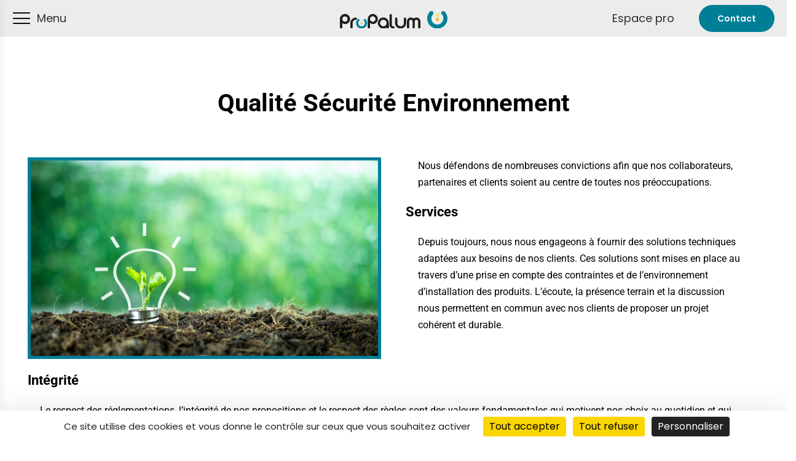

--- FILE ---
content_type: text/css
request_url: https://propalum.com/wp-content/uploads/elementor/css/post-8151.css?ver=1762363138
body_size: 653
content:
.elementor-8151 .elementor-element.elementor-element-4181e9d0 > .elementor-widget-container{margin:50px 0px 50px 0px;padding:0px 0px 0px 0px;}.elementor-8151 .elementor-element.elementor-element-4181e9d0{text-align:center;}.elementor-8151 .elementor-element.elementor-element-4181e9d0 .elementor-heading-title{font-family:"Roboto", Sans-serif;font-size:40px;font-weight:700;color:#000000;}.elementor-bc-flex-widget .elementor-8151 .elementor-element.elementor-element-486f9b6.elementor-column .elementor-widget-wrap{align-items:flex-start;}.elementor-8151 .elementor-element.elementor-element-486f9b6.elementor-column.elementor-element[data-element_type="column"] > .elementor-widget-wrap.elementor-element-populated{align-content:flex-start;align-items:flex-start;}.elementor-8151 .elementor-element.elementor-element-486f9b6 > .elementor-element-populated{margin:0px 20px 0px 0px;--e-column-margin-right:20px;--e-column-margin-left:0px;padding:0px 0px 0px 0px;}.elementor-8151 .elementor-element.elementor-element-501e2e93 > .elementor-widget-container{margin:0px 0px 0px 0px;padding:0px 0px 0px 0px;border-style:solid;border-width:5px 5px 5px 5px;border-color:#007E96;}.elementor-8151 .elementor-element.elementor-element-501e2e93{text-align:right;}.elementor-8151 .elementor-element.elementor-element-4ef3bb2 > .elementor-element-populated{margin:0px 0px 0px 20px;--e-column-margin-right:0px;--e-column-margin-left:20px;padding:0px 0px 0px 0px;}.elementor-8151 .elementor-element.elementor-element-0fa2d66 > .elementor-widget-container{margin:0px 0px 0px 0px;padding:0px 0px 0px 0px;}.elementor-8151 .elementor-element.elementor-element-0fa2d66{font-family:"Roboto", Sans-serif;font-size:16px;font-weight:400;color:#000000;}.elementor-8151 .elementor-element.elementor-element-50b7f746 > .elementor-widget-container{margin:20px 0px 20px 0px;padding:0px 0px 0px 0px;}.elementor-8151 .elementor-element.elementor-element-50b7f746 .elementor-heading-title{font-family:"Roboto", Sans-serif;font-size:22px;font-weight:bold;color:#000000;}.elementor-8151 .elementor-element.elementor-element-365a15a2 > .elementor-widget-container{margin:0px 0px 0px 0px;padding:0px 0px 0px 0px;}.elementor-8151 .elementor-element.elementor-element-365a15a2{font-family:"Roboto", Sans-serif;font-size:16px;font-weight:400;color:#000000;}.elementor-8151 .elementor-element.elementor-element-72a564b{margin-top:0px;margin-bottom:0px;padding:0px 0px 0px 0px;}.elementor-8151 .elementor-element.elementor-element-ea21b43 > .elementor-element-populated{margin:0px 0px 0px 0px;--e-column-margin-right:0px;--e-column-margin-left:0px;padding:0px 0px 0px 0px;}.elementor-8151 .elementor-element.elementor-element-10afa44 > .elementor-widget-container{margin:20px 0px 20px 0px;padding:0px 0px 0px 0px;}.elementor-8151 .elementor-element.elementor-element-10afa44 .elementor-heading-title{font-family:"Roboto", Sans-serif;font-size:22px;font-weight:bold;color:#000000;}.elementor-8151 .elementor-element.elementor-element-77cb7d1 > .elementor-widget-container{margin:0px 0px 0px 0px;padding:0px 0px 0px 0px;}.elementor-8151 .elementor-element.elementor-element-77cb7d1{font-family:"Roboto", Sans-serif;font-size:16px;font-weight:400;color:#000000;}.elementor-8151 .elementor-element.elementor-element-43a4075 > .elementor-widget-container{margin:20px 0px 20px 0px;padding:0px 0px 0px 0px;}.elementor-8151 .elementor-element.elementor-element-43a4075 .elementor-heading-title{font-family:"Roboto", Sans-serif;font-size:22px;font-weight:bold;color:#000000;}.elementor-8151 .elementor-element.elementor-element-a234412 > .elementor-widget-container{margin:0px 0px 0px 0px;padding:0px 0px 0px 0px;}.elementor-8151 .elementor-element.elementor-element-a234412{font-family:"Roboto", Sans-serif;font-size:16px;font-weight:400;color:#000000;}.elementor-8151 .elementor-element.elementor-element-ca5d73a > .elementor-widget-container{margin:20px 0px 20px 0px;padding:0px 0px 0px 0px;}.elementor-8151 .elementor-element.elementor-element-ca5d73a .elementor-heading-title{font-family:"Roboto", Sans-serif;font-size:22px;font-weight:bold;color:#000000;}.elementor-8151 .elementor-element.elementor-element-0a337af > .elementor-widget-container{margin:0px 0px 0px 0px;padding:0px 0px 0px 0px;}.elementor-8151 .elementor-element.elementor-element-0a337af{font-family:"Roboto", Sans-serif;font-size:16px;font-weight:400;color:#000000;}.elementor-8151 .elementor-element.elementor-element-a73ec4d{margin-top:0px;margin-bottom:50px;padding:0px 0px 0px 0px;}@media(max-width:1279px){.elementor-8151 .elementor-element.elementor-element-4181e9d0 > .elementor-widget-container{margin:0px 0px 20px 0px;padding:0px 0px 0px 0px;}}@media(max-width:575px){.elementor-8151 .elementor-element.elementor-element-4181e9d0 > .elementor-widget-container{margin:0px 0px 0px 0px;padding:0px 0px 0px 0px;}.elementor-8151 .elementor-element.elementor-element-4181e9d0 .elementor-heading-title{font-size:40px;}.elementor-8151 .elementor-element.elementor-element-486f9b6 > .elementor-element-populated{margin:0px 0px 0px 0px;--e-column-margin-right:0px;--e-column-margin-left:0px;padding:0px 0px 0px 0px;}.elementor-8151 .elementor-element.elementor-element-501e2e93 > .elementor-widget-container{margin:0px 0px 0px 0px;padding:0px 0px 0px 0px;}.elementor-8151 .elementor-element.elementor-element-501e2e93{text-align:center;}.elementor-8151 .elementor-element.elementor-element-4ef3bb2 > .elementor-element-populated{margin:0px 0px 0px 0px;--e-column-margin-right:0px;--e-column-margin-left:0px;padding:0px 0px 0px 0px;}.elementor-8151 .elementor-element.elementor-element-0fa2d66 > .elementor-widget-container{margin:0px 10px 0px 10px;padding:0px 0px 0px 0px;}.elementor-8151 .elementor-element.elementor-element-0fa2d66{text-align:left;}.elementor-8151 .elementor-element.elementor-element-50b7f746 > .elementor-widget-container{margin:20px 0px 20px 0px;padding:0px 0px 0px 0px;}.elementor-8151 .elementor-element.elementor-element-50b7f746{text-align:center;}.elementor-8151 .elementor-element.elementor-element-50b7f746 .elementor-heading-title{font-size:18px;}.elementor-8151 .elementor-element.elementor-element-365a15a2 > .elementor-widget-container{margin:0px 10px 0px 10px;padding:0px 0px 0px 0px;}.elementor-8151 .elementor-element.elementor-element-365a15a2{text-align:left;}.elementor-8151 .elementor-element.elementor-element-10afa44 > .elementor-widget-container{margin:20px 0px 20px 0px;padding:0px 0px 0px 0px;}.elementor-8151 .elementor-element.elementor-element-10afa44{text-align:center;}.elementor-8151 .elementor-element.elementor-element-10afa44 .elementor-heading-title{font-size:18px;}.elementor-8151 .elementor-element.elementor-element-77cb7d1 > .elementor-widget-container{margin:0px 10px 0px 10px;padding:0px 0px 0px 0px;}.elementor-8151 .elementor-element.elementor-element-77cb7d1{text-align:left;}.elementor-8151 .elementor-element.elementor-element-43a4075 > .elementor-widget-container{margin:20px 0px 20px 0px;padding:0px 0px 0px 0px;}.elementor-8151 .elementor-element.elementor-element-43a4075{text-align:center;}.elementor-8151 .elementor-element.elementor-element-43a4075 .elementor-heading-title{font-size:18px;}.elementor-8151 .elementor-element.elementor-element-a234412 > .elementor-widget-container{margin:0px 10px 0px 10px;padding:0px 0px 0px 0px;}.elementor-8151 .elementor-element.elementor-element-a234412{text-align:left;}.elementor-8151 .elementor-element.elementor-element-ca5d73a > .elementor-widget-container{margin:20px 0px 20px 0px;padding:0px 0px 0px 0px;}.elementor-8151 .elementor-element.elementor-element-ca5d73a{text-align:center;}.elementor-8151 .elementor-element.elementor-element-ca5d73a .elementor-heading-title{font-size:18px;}.elementor-8151 .elementor-element.elementor-element-0a337af > .elementor-widget-container{margin:0px 10px 0px 10px;padding:0px 0px 0px 0px;}.elementor-8151 .elementor-element.elementor-element-0a337af{text-align:left;}.elementor-8151 .elementor-element.elementor-element-a73ec4d{margin-top:0px;margin-bottom:50px;padding:0px 0px 0px 0px;}}

--- FILE ---
content_type: text/css
request_url: https://propalum.com/wp-content/uploads/elementor/css/post-12724.css?ver=1762088511
body_size: 1472
content:
.elementor-12724 .elementor-element.elementor-element-4191804c > .elementor-container > .elementor-column > .elementor-widget-wrap{align-content:flex-start;align-items:flex-start;}.elementor-12724 .elementor-element.elementor-element-27fa9151 > .elementor-element-populated{margin:0px 80px 0px 0px;--e-column-margin-right:80px;--e-column-margin-left:0px;}.elementor-12724 .elementor-element.elementor-element-57a9530{text-align:left;}.elementor-12724 .elementor-element.elementor-element-57a9530 img{max-width:50%;}.elementor-12724 .elementor-element.elementor-element-5b7e0717 .elementor-heading-title{font-size:18px;font-weight:500;color:#ffffff;}.elementor-12724 .elementor-element.elementor-element-101c8ce4 > .elementor-widget-container{margin:10px 0px 0px 0px;padding:0px 0px 0px 0px;}.elementor-12724 .elementor-element.elementor-element-101c8ce4 .elementor-icon-list-items:not(.elementor-inline-items) .elementor-icon-list-item:not(:last-child){padding-block-end:calc(5px/2);}.elementor-12724 .elementor-element.elementor-element-101c8ce4 .elementor-icon-list-items:not(.elementor-inline-items) .elementor-icon-list-item:not(:first-child){margin-block-start:calc(5px/2);}.elementor-12724 .elementor-element.elementor-element-101c8ce4 .elementor-icon-list-items.elementor-inline-items .elementor-icon-list-item{margin-inline:calc(5px/2);}.elementor-12724 .elementor-element.elementor-element-101c8ce4 .elementor-icon-list-items.elementor-inline-items{margin-inline:calc(-5px/2);}.elementor-12724 .elementor-element.elementor-element-101c8ce4 .elementor-icon-list-items.elementor-inline-items .elementor-icon-list-item:after{inset-inline-end:calc(-5px/2);}.elementor-12724 .elementor-element.elementor-element-101c8ce4 .elementor-icon-list-icon i{transition:color 0.3s;}.elementor-12724 .elementor-element.elementor-element-101c8ce4 .elementor-icon-list-icon svg{transition:fill 0.3s;}.elementor-12724 .elementor-element.elementor-element-101c8ce4{--e-icon-list-icon-size:0px;--icon-vertical-offset:0px;}.elementor-12724 .elementor-element.elementor-element-101c8ce4 .elementor-icon-list-icon{padding-inline-end:0px;}.elementor-12724 .elementor-element.elementor-element-101c8ce4 .elementor-icon-list-item > .elementor-icon-list-text, .elementor-12724 .elementor-element.elementor-element-101c8ce4 .elementor-icon-list-item > a{font-size:14px;font-weight:300;}.elementor-12724 .elementor-element.elementor-element-101c8ce4 .elementor-icon-list-text{color:#FFFFFF;transition:color 0.3s;}.elementor-12724 .elementor-element.elementor-element-360be1e5 .elementor-heading-title{font-size:18px;font-weight:500;color:#ffffff;}.elementor-12724 .elementor-element.elementor-element-92d95bd > .elementor-widget-container{margin:10px 0px 0px 0px;padding:0px 0px 0px 0px;}.elementor-12724 .elementor-element.elementor-element-92d95bd .elementor-icon-list-items:not(.elementor-inline-items) .elementor-icon-list-item:not(:last-child){padding-block-end:calc(5px/2);}.elementor-12724 .elementor-element.elementor-element-92d95bd .elementor-icon-list-items:not(.elementor-inline-items) .elementor-icon-list-item:not(:first-child){margin-block-start:calc(5px/2);}.elementor-12724 .elementor-element.elementor-element-92d95bd .elementor-icon-list-items.elementor-inline-items .elementor-icon-list-item{margin-inline:calc(5px/2);}.elementor-12724 .elementor-element.elementor-element-92d95bd .elementor-icon-list-items.elementor-inline-items{margin-inline:calc(-5px/2);}.elementor-12724 .elementor-element.elementor-element-92d95bd .elementor-icon-list-items.elementor-inline-items .elementor-icon-list-item:after{inset-inline-end:calc(-5px/2);}.elementor-12724 .elementor-element.elementor-element-92d95bd .elementor-icon-list-icon i{transition:color 0.3s;}.elementor-12724 .elementor-element.elementor-element-92d95bd .elementor-icon-list-icon svg{transition:fill 0.3s;}.elementor-12724 .elementor-element.elementor-element-92d95bd{--e-icon-list-icon-size:0px;--icon-vertical-offset:0px;}.elementor-12724 .elementor-element.elementor-element-92d95bd .elementor-icon-list-icon{padding-inline-end:0px;}.elementor-12724 .elementor-element.elementor-element-92d95bd .elementor-icon-list-item > .elementor-icon-list-text, .elementor-12724 .elementor-element.elementor-element-92d95bd .elementor-icon-list-item > a{font-size:14px;font-weight:300;}.elementor-12724 .elementor-element.elementor-element-92d95bd .elementor-icon-list-text{color:#FFFFFF;transition:color 0.3s;}.elementor-12724 .elementor-element.elementor-element-22d3faf8 .elementor-heading-title{font-size:18px;font-weight:500;color:#ffffff;}.elementor-12724 .elementor-element.elementor-element-6dad333f > .elementor-widget-container{margin:10px 0px 0px 0px;padding:0px 0px 0px 0px;}.elementor-12724 .elementor-element.elementor-element-6dad333f .elementor-icon-list-items:not(.elementor-inline-items) .elementor-icon-list-item:not(:last-child){padding-block-end:calc(5px/2);}.elementor-12724 .elementor-element.elementor-element-6dad333f .elementor-icon-list-items:not(.elementor-inline-items) .elementor-icon-list-item:not(:first-child){margin-block-start:calc(5px/2);}.elementor-12724 .elementor-element.elementor-element-6dad333f .elementor-icon-list-items.elementor-inline-items .elementor-icon-list-item{margin-inline:calc(5px/2);}.elementor-12724 .elementor-element.elementor-element-6dad333f .elementor-icon-list-items.elementor-inline-items{margin-inline:calc(-5px/2);}.elementor-12724 .elementor-element.elementor-element-6dad333f .elementor-icon-list-items.elementor-inline-items .elementor-icon-list-item:after{inset-inline-end:calc(-5px/2);}.elementor-12724 .elementor-element.elementor-element-6dad333f .elementor-icon-list-icon i{transition:color 0.3s;}.elementor-12724 .elementor-element.elementor-element-6dad333f .elementor-icon-list-icon svg{transition:fill 0.3s;}.elementor-12724 .elementor-element.elementor-element-6dad333f{--e-icon-list-icon-size:0px;--icon-vertical-offset:0px;}.elementor-12724 .elementor-element.elementor-element-6dad333f .elementor-icon-list-icon{padding-inline-end:0px;}.elementor-12724 .elementor-element.elementor-element-6dad333f .elementor-icon-list-item > .elementor-icon-list-text, .elementor-12724 .elementor-element.elementor-element-6dad333f .elementor-icon-list-item > a{font-size:14px;font-weight:300;}.elementor-12724 .elementor-element.elementor-element-6dad333f .elementor-icon-list-text{color:#FFFFFF;transition:color 0.3s;}.elementor-12724 .elementor-element.elementor-element-7d19d8b9 .elementor-heading-title{font-size:18px;font-weight:500;color:#ffffff;}.elementor-12724 .elementor-element.elementor-element-13a12666 > .elementor-widget-container{margin:10px 0px 0px 0px;padding:0px 0px 0px 0px;}.elementor-12724 .elementor-element.elementor-element-13a12666 .elementor-icon-list-items:not(.elementor-inline-items) .elementor-icon-list-item:not(:last-child){padding-block-end:calc(5px/2);}.elementor-12724 .elementor-element.elementor-element-13a12666 .elementor-icon-list-items:not(.elementor-inline-items) .elementor-icon-list-item:not(:first-child){margin-block-start:calc(5px/2);}.elementor-12724 .elementor-element.elementor-element-13a12666 .elementor-icon-list-items.elementor-inline-items .elementor-icon-list-item{margin-inline:calc(5px/2);}.elementor-12724 .elementor-element.elementor-element-13a12666 .elementor-icon-list-items.elementor-inline-items{margin-inline:calc(-5px/2);}.elementor-12724 .elementor-element.elementor-element-13a12666 .elementor-icon-list-items.elementor-inline-items .elementor-icon-list-item:after{inset-inline-end:calc(-5px/2);}.elementor-12724 .elementor-element.elementor-element-13a12666 .elementor-icon-list-icon i{transition:color 0.3s;}.elementor-12724 .elementor-element.elementor-element-13a12666 .elementor-icon-list-icon svg{transition:fill 0.3s;}.elementor-12724 .elementor-element.elementor-element-13a12666{--e-icon-list-icon-size:0px;--icon-vertical-offset:0px;}.elementor-12724 .elementor-element.elementor-element-13a12666 .elementor-icon-list-icon{padding-inline-end:0px;}.elementor-12724 .elementor-element.elementor-element-13a12666 .elementor-icon-list-item > .elementor-icon-list-text, .elementor-12724 .elementor-element.elementor-element-13a12666 .elementor-icon-list-item > a{font-size:14px;font-weight:300;}.elementor-12724 .elementor-element.elementor-element-13a12666 .elementor-icon-list-text{color:#FFFFFF;transition:color 0.3s;}.elementor-12724 .elementor-element.elementor-element-2c40b0e3 .elementor-repeater-item-0267196.elementor-social-icon i{color:#FFFFFF;}.elementor-12724 .elementor-element.elementor-element-2c40b0e3 .elementor-repeater-item-0267196.elementor-social-icon svg{fill:#FFFFFF;}.elementor-12724 .elementor-element.elementor-element-2c40b0e3{--grid-template-columns:repeat(0, auto);--icon-size:20px;--grid-column-gap:24px;--grid-row-gap:0px;}.elementor-12724 .elementor-element.elementor-element-2c40b0e3 .elementor-widget-container{text-align:left;}.elementor-12724 .elementor-element.elementor-element-2c40b0e3 > .elementor-widget-container{margin:10px 0px 0px 0px;padding:0px 0px 0px 0px;}.elementor-12724 .elementor-element.elementor-element-2c40b0e3 .elementor-social-icon{background-color:rgba(0,0,0,0);--icon-padding:0em;}.elementor-12724 .elementor-element.elementor-element-2c40b0e3 .elementor-social-icon i{color:rgba(255,255,255,0.45);}.elementor-12724 .elementor-element.elementor-element-2c40b0e3 .elementor-social-icon svg{fill:rgba(255,255,255,0.45);}.elementor-12724 .elementor-element.elementor-element-2c40b0e3 .elementor-social-icon:hover i{color:#007E96;}.elementor-12724 .elementor-element.elementor-element-2c40b0e3 .elementor-social-icon:hover svg{fill:#007E96;}.elementor-12724 .elementor-element.elementor-element-4191804c:not(.elementor-motion-effects-element-type-background), .elementor-12724 .elementor-element.elementor-element-4191804c > .elementor-motion-effects-container > .elementor-motion-effects-layer{background-color:#000000;}.elementor-12724 .elementor-element.elementor-element-4191804c{transition:background 0.3s, border 0.3s, border-radius 0.3s, box-shadow 0.3s;margin-top:0px;margin-bottom:0px;padding:65px 0px 0px 0px;}.elementor-12724 .elementor-element.elementor-element-4191804c > .elementor-background-overlay{transition:background 0.3s, border-radius 0.3s, opacity 0.3s;}.elementor-12724 .elementor-element.elementor-element-4191804c > .elementor-shape-top .elementor-shape-fill{fill:#c4d602;}.elementor-12724 .elementor-element.elementor-element-4191804c > .elementor-shape-top svg{width:calc(60% + 1.3px);height:13px;}.elementor-12724 .elementor-element.elementor-element-2e54fac9:not(.elementor-motion-effects-element-type-background), .elementor-12724 .elementor-element.elementor-element-2e54fac9 > .elementor-motion-effects-container > .elementor-motion-effects-layer{background-color:#000000;}.elementor-12724 .elementor-element.elementor-element-2e54fac9{transition:background 0.3s, border 0.3s, border-radius 0.3s, box-shadow 0.3s;padding:0px 0px 0px 0px;}.elementor-12724 .elementor-element.elementor-element-2e54fac9 > .elementor-background-overlay{transition:background 0.3s, border-radius 0.3s, opacity 0.3s;}.elementor-12724 .elementor-element.elementor-element-a2cea90 .elementor-icon-list-icon i{transition:color 0.3s;}.elementor-12724 .elementor-element.elementor-element-a2cea90 .elementor-icon-list-icon svg{transition:fill 0.3s;}.elementor-12724 .elementor-element.elementor-element-a2cea90{--e-icon-list-icon-size:14px;--icon-vertical-offset:0px;}.elementor-12724 .elementor-element.elementor-element-a2cea90 .elementor-icon-list-text{color:#FFFFFF;transition:color 0.3s;}.elementor-12724 .elementor-element.elementor-element-5173a21c:not(.elementor-motion-effects-element-type-background), .elementor-12724 .elementor-element.elementor-element-5173a21c > .elementor-motion-effects-container > .elementor-motion-effects-layer{background-color:#000000;}.elementor-12724 .elementor-element.elementor-element-5173a21c{transition:background 0.3s, border 0.3s, border-radius 0.3s, box-shadow 0.3s;padding:25px 0px 25px 0px;}.elementor-12724 .elementor-element.elementor-element-5173a21c > .elementor-background-overlay{transition:background 0.3s, border-radius 0.3s, opacity 0.3s;}.elementor-theme-builder-content-area{height:400px;}.elementor-location-header:before, .elementor-location-footer:before{content:"";display:table;clear:both;}@media(max-width:1279px){.elementor-12724 .elementor-element.elementor-element-27fa9151{width:100%;}.elementor-12724 .elementor-element.elementor-element-27fa9151 > .elementor-element-populated{margin:30px 0px 30px 0px;--e-column-margin-right:0px;--e-column-margin-left:0px;}.elementor-12724 .elementor-element.elementor-element-57a9530 img{max-width:20%;}.elementor-12724 .elementor-element.elementor-element-571096de{width:25%;}.elementor-12724 .elementor-element.elementor-element-101c8ce4 .elementor-icon-list-item > .elementor-icon-list-text, .elementor-12724 .elementor-element.elementor-element-101c8ce4 .elementor-icon-list-item > a{font-size:13px;}.elementor-12724 .elementor-element.elementor-element-615b5a28{width:25%;}.elementor-12724 .elementor-element.elementor-element-92d95bd .elementor-icon-list-item > .elementor-icon-list-text, .elementor-12724 .elementor-element.elementor-element-92d95bd .elementor-icon-list-item > a{font-size:13px;}.elementor-12724 .elementor-element.elementor-element-3f03406a{width:25%;}.elementor-12724 .elementor-element.elementor-element-6dad333f .elementor-icon-list-item > .elementor-icon-list-text, .elementor-12724 .elementor-element.elementor-element-6dad333f .elementor-icon-list-item > a{font-size:13px;}.elementor-12724 .elementor-element.elementor-element-34f1ed65{width:25%;}.elementor-12724 .elementor-element.elementor-element-13a12666 .elementor-icon-list-item > .elementor-icon-list-text, .elementor-12724 .elementor-element.elementor-element-13a12666 .elementor-icon-list-item > a{font-size:13px;}.elementor-12724 .elementor-element.elementor-element-4191804c{padding:25px 20px 0px 20px;}.elementor-12724 .elementor-element.elementor-element-5173a21c{padding:30px 20px 0px 20px;}}@media(max-width:991px){.elementor-12724 .elementor-element.elementor-element-57a9530 img{max-width:30%;}}@media(max-width:575px){.elementor-12724 .elementor-element.elementor-element-27fa9151 > .elementor-element-populated{margin:0px 0px 30px 0px;--e-column-margin-right:0px;--e-column-margin-left:0px;padding:0px 0px 0px 0px;}.elementor-12724 .elementor-element.elementor-element-57a9530 img{max-width:50%;}.elementor-12724 .elementor-element.elementor-element-571096de{width:50%;}.elementor-12724 .elementor-element.elementor-element-615b5a28{width:50%;}.elementor-12724 .elementor-element.elementor-element-3f03406a{width:50%;}.elementor-12724 .elementor-element.elementor-element-3f03406a > .elementor-element-populated{margin:30px 0px 0px 0px;--e-column-margin-right:0px;--e-column-margin-left:0px;}.elementor-12724 .elementor-element.elementor-element-34f1ed65{width:50%;}.elementor-12724 .elementor-element.elementor-element-34f1ed65 > .elementor-element-populated{margin:30px 0px 0px 0px;--e-column-margin-right:0px;--e-column-margin-left:0px;}.elementor-12724 .elementor-element.elementor-element-2c40b0e3 .elementor-widget-container{text-align:center;}.elementor-12724 .elementor-element.elementor-element-2c40b0e3 > .elementor-widget-container{padding:15px 0px 0px 0px;}.elementor-12724 .elementor-element.elementor-element-4191804c > .elementor-shape-top svg{width:calc(201% + 1.3px);height:12px;}.elementor-12724 .elementor-element.elementor-element-4191804c{padding:25px 25px 0px 25px;}.elementor-12724 .elementor-element.elementor-element-23bb829e > .elementor-element-populated{padding:0px 0px 0px 0px;}.elementor-12724 .elementor-element.elementor-element-5173a21c{padding:25px 20px 20px 20px;}}@media(min-width:1280px){.elementor-12724 .elementor-element.elementor-element-27fa9151{width:35.789%;}.elementor-12724 .elementor-element.elementor-element-571096de{width:16%;}.elementor-12724 .elementor-element.elementor-element-615b5a28{width:16%;}.elementor-12724 .elementor-element.elementor-element-3f03406a{width:16.211%;}.elementor-12724 .elementor-element.elementor-element-34f1ed65{width:16%;}}/* Start custom CSS */.elementor-shape-top {
    display: none;
}/* End custom CSS */

--- FILE ---
content_type: text/css
request_url: https://propalum.com/wp-content/cache/wpfc-minified/7z42e2a5/stpd.css
body_size: 58052
content:
html {
font-family: sans-serif;
-ms-text-size-adjust: 100%;
-webkit-text-size-adjust: 100%;
}
body {
margin: 0;
}
article,
aside,
details,
figcaption,
figure,
footer,
header,
hgroup,
main,
menu,
nav,
section,
summary {
display: block;
}
audio,
canvas,
progress,
video {
display: inline-block;
vertical-align: baseline;
}
audio:not([controls]) {
display: none;
height: 0;
}
[hidden],
template {
display: none;
}
a:active,
a:hover {
outline: 0;
}
abbr[title] {
border-bottom: 1px dotted;
}
b,
strong {
font-weight: bold;
}
dfn {
font-style: italic;
}
h1 {
font-size: 2em;
margin: 0.67em 0;
}
small {
font-size: 80%;
}
sub,
sup {
font-size: 75%;
line-height: 0;
position: relative;
vertical-align: baseline;
}
sup {
top: -0.5em;
}
sub {
bottom: -0.2em;
}
img {
border: 0;
}
svg:not(:root) {
overflow: hidden;
}
.wp-block-separator:not(.is-style-wide):not(.is-style-dots) {
max-width: 100px;
}
pre {
overflow: auto;
}
code,
kbd,
pre,
samp {
font-family: monospace, monospace;
font-size: 1em;
}
button,
input,
optgroup,
select,
textarea {
color: inherit;
font: inherit;
margin: 0;
}
button {
overflow: visible;
}
button,
select {
text-transform: none;
}
button,
html input[type="button"],
input[type="reset"],
input[type="submit"] {
-webkit-appearance: button;
cursor: pointer;
}
button[disabled],
html input[disabled] {
cursor: default;
}
button::-moz-focus-inner,
input::-moz-focus-inner {
border: 0;
padding: 0;
}
input {
line-height: normal;
}
input[type="checkbox"],
input[type="radio"] {
-webkit-box-sizing: border-box;
-moz-box-sizing: border-box;
box-sizing: border-box;
padding: 0;
}
input[type="number"]::-webkit-inner-spin-button,
input[type="number"]::-webkit-outer-spin-button {
height: auto;
}
input[type="search"] {
-webkit-appearance: textfield;
}
input[type="search"]::-webkit-search-cancel-button,
input[type="search"]::-webkit-search-decoration {
-webkit-appearance: none;
}
fieldset {
border: 1px solid #c0c0c0;
margin: 0;
padding: 15px;
}
legend {
border: 0;
padding: 0 10px;
}
textarea {
overflow: auto;
}
optgroup {
font-weight: bold;
}
table {
border-collapse: collapse;
border-spacing: 0;
}
td,
th {
padding: 0;
}
::-webkit-input-placeholder {
opacity: 1;
color: inherit;
}
:-moz-placeholder {
opacity: 1;
color: inherit;
}
::-moz-placeholder {
opacity: 1;
color: inherit;
}
:-ms-input-placeholder {
opacity: 1;
color: inherit;
}
@media print {
*,
*:before,
*:after {
background: transparent !important;
color: #000 !important;
-webkit-box-shadow: none !important;
box-shadow: none !important;
text-shadow: none !important;
}
a,
a:visited {
text-decoration: underline;
}
a[href]:after {
content: " (" attr(href) ")";
}
abbr[title]:after {
content: " (" attr(title) ")";
}
a[href^="#"]:after,
a[href^="javascript:"]:after {
content: "";
}
pre,
blockquote {
border: 1px solid #999;
page-break-inside: avoid;
}
thead {
display: table-header-group;
}
tr,
img {
page-break-inside: avoid;
}
img {
max-width: 100% !important;
}
p,
h2,
h3 {
orphans: 3;
widows: 3;
}
h2,
h3 {
page-break-after: avoid;
}
.navbar {
display: none;
}
.btn > .caret,
.dropup > .btn > .caret {
border-top-color: #000 !important;
}
.label {
border: 1px solid #000;
}
.table {
border-collapse: collapse !important;
}
.table td,
.table th {
background-color: #fff !important;
}
.table-bordered th,
.table-bordered td {
border: 1px solid #ddd !important;
}
}
* {
-webkit-box-sizing: border-box;
-moz-box-sizing: border-box;
box-sizing: border-box;
}
*:before,
*:after {
-webkit-box-sizing: border-box;
-moz-box-sizing: border-box;
box-sizing: border-box;
}
html {
font-size: 10px;
-webkit-tap-highlight-color: transparent;
}
input,
button,
select,
textarea {
font-family: inherit;
font-size: inherit;
line-height: inherit;
border-radius: 0;
}
select {
line-height: normal;
border-radius: 0;
-webkit-appearance: none;
-moz-appearance: none;
background-image: url("data:image/svg+xml;utf8,<svg xmlns='http://www.w3.org/2000/svg' version='1.1' width='32' height='24' viewBox='0 0 32 24'><polygon points='0,0 32,0 16,24' style='fill: rgb%28138, 138, 138%29'></polygon></svg>");
-webkit-background-size: 9px 6px;
background-size: 9px 6px;
background-position: right -1rem center;
-webkit-background-origin: content-box;
background-origin: content-box;
background-repeat: no-repeat;
max-width: 100%;
}
@media screen and (min-width: 0\0
) {
select {
background-image: url([data-uri]);
}
}
select:disabled {
background-color: #e6e6e6;
cursor: not-allowed;
}
select::-ms-expand {
display: none;
}
select[multiple] {
height: auto;
background-image: none;
}
[type="text"], [type="password"], [type="date"], [type="datetime"], [type="datetime-local"], [type="month"], [type="week"], [type="email"], [type="number"], [type="search"], [type="tel"], [type="time"], [type="url"], [type="color"], textarea {
-webkit-box-sizing: border-box;
-moz-box-sizing: border-box;
box-sizing: border-box;
}
a {
text-decoration: none;
}
a:hover,
a:focus {
text-decoration: none;
}
a:focus {
outline: none;
}
figure {
margin: 0;
}
img {
vertical-align: middle;
max-width: 100%;
height: auto;
}
hr {
border: none;
border-bottom: 2px solid #8f98a1;
margin: 1.65em auto;
}
.sr-only {
position: absolute;
width: 1px;
height: 1px;
margin: -1px;
padding: 0;
overflow: hidden;
clip: rect(0, 0, 0, 0);
border: 0;
}
.sr-only-focusable:active,
.sr-only-focusable:focus {
position: static;
width: auto;
height: auto;
margin: 0;
overflow: visible;
clip: auto;
}
[role="button"] {
cursor: pointer;
}
p {
margin: 0 0 15px;
}
.lead {
margin-bottom: 20px;
font-size: 16px;
font-weight: 300;
line-height: 1.4;
}
@media (min-width: 768px) {
.lead {
font-size: 21px;
}
}
small,
.small {
font-size: 85%;
}
.text-left {
text-align: left;
}
.text-right {
text-align: right;
}
.text-center {
text-align: center;
}
.text-justify {
text-align: justify;
}
.text-nowrap {
white-space: nowrap;
}
.text-lowercase {
text-transform: lowercase;
}
.text-uppercase {
text-transform: uppercase;
}
.text-capitalize {
text-transform: capitalize;
}
.text-underline {
text-decoration: underline;
}
ul,
ol {
padding: 0;
margin-top: 0;
margin-bottom: 10px;
}
ul ul,
ol ul,
ul ol,
ol ol {
margin-bottom: 0;
}
.list-unstyled {
padding-left: 0;
list-style: none;
}
.list-inline {
padding-left: 0;
list-style: none;
margin-left: -5px;
}
.list-inline > li {
display: inline-block;
padding-left: 5px;
padding-right: 5px;
}
dl {
margin-top: 0;
margin-bottom: 20px;
}
dt {
font-weight: bold;
}
dd {
margin-left: 0;
}
@media (min-width: 768px) {
.dl-horizontal dt {
float: left;
width: 160px;
clear: left;
text-align: right;
overflow: hidden;
text-overflow: ellipsis;
white-space: nowrap;
}
.dl-horizontal dd {
margin-left: 180px;
}
}
abbr[title],
abbr[data-original-title] {
cursor: help;
border-bottom: 1px dotted #777777;
}
.initialism {
font-size: 90%;
text-transform: uppercase;
}
blockquote {
padding: 0 20px;
margin: 0 0 30px;
font-size: 16px;
line-height: 1.75;
border-left: 3px solid #F53E6A;
}
address {
margin-bottom: 20px;
font-style: normal;
}
code,
kbd,
pre,
samp {
font-family: Menlo, Monaco, Consolas, "Courier New", monospace;
}
code {
padding: 2px 4px;
font-size: 90%;
color: #c7254e;
background-color: #f9f2f4;
border-radius: 4px;
}
kbd {
padding: 2px 4px;
font-size: 90%;
color: #ffffff;
background-color: #333333;
border-radius: 3px;
-webkit-box-shadow: inset 0 -1px 0 rgba(0, 0, 0, 0.25);
box-shadow: inset 0 -1px 0 rgba(0, 0, 0, 0.25);
}
kbd kbd {
padding: 0;
font-size: 100%;
font-weight: bold;
-webkit-box-shadow: none;
box-shadow: none;
}
pre {
display: block;
padding: 9.5px;
margin: 0 0 10px;
font-size: 14px;
word-break: break-all;
word-wrap: break-word;
color: #23282d;
border: 1px solid #e2e4e7;
border-radius: 4px;
}
pre code {
padding: 0;
font-size: inherit;
color: inherit;
white-space: pre-wrap;
background-color: transparent;
border-radius: 0;
}
.pre-scrollable {
max-height: 340px;
overflow-y: scroll;
}
.center-block {
display: block;
margin-left: auto;
margin-right: auto;
}
.pull-right {
float: right !important;
}
.pull-left {
float: left !important;
}
.hide {
display: none !important;
}
.show {
display: block !important;
}
.invisible {
visibility: hidden;
}
.text-hide {
font-size: 0;
line-height: 0;
color: transparent;
text-shadow: none;
background-color: transparent;
border: 0;
}
.hidden {
display: none !important;
}
.affix {
position: fixed;
}
p:empty {
display: none;
}
#wp-admin-bar-la_bar span.ab-icon:before {
content: "\f108";
top: 2px;
}
@media screen and (max-width: 782px) {
#wp-admin-bar-la_bar span.ab-icon:before {
top: 4px;
}
}
.bypostauthor {
font-size: inherit;
} .search-form .search-button {
position: absolute;
top: 50%;
transform: translateY(-50%);
}
.la-overlay-global, .wc-toolbar .wc-ordering ul, .accordion-menu li > .narrow i, .accordion-menu li > .narrow i:before, .product--summary .add_compare,
.product--summary .add_wishlist {
transition: all 250ms ease-out;
}
.la-overlay-global, .item--link-overlay, .item--link-overlay:before {
right: 0;
left: 0;
bottom: 0;
top: 0;
}
.comment-respond::before, .products.products-list .item-inner::before, .comment-respond::after, .products.products-list .item-inner::after {
content: ' ';
display: table;
flex-basis: 0;
order: 1;
}
.comment-respond::after, .products.products-list .item-inner::after {
clear: both;
}
.lastudio-testimonials.preset-type-2 .lastudio-testimonials__comment {
font-family: "Poppins", serif;
}
h1,
.h1, h2,
.h2, h3,
.h3, h4,
.h4, h5,
.h5, h6,
.h6 {
font-family: "Poppins", sans-serif;
}
body {
font-family: "Poppins", sans-serif;
}
.background-color-primary, .slick__nav_style1 .slick-slider .slick-arrow:hover, .item--link-overlay:before, .slick-arrow.circle-border:hover, form.track_order .button, .lahfb-button a, .menu .tip.hot, .lastudio-posts .lastudio-posts__inner-box:hover .lastudio-more,
.lastudio-posts .lastudio-more:hover, .comment-form .form-submit input, .wpcf7-submit:hover, .lastudio-slick-dots li.slick-active span, .lastudio-slick-dots li:hover span, .lastudio-team-member__item .loop__item__thumbnail--linkoverlay, .slick__dots__style_2 .lastudio-testimonials .lastudio-slick-dots li.slick-active span, .elementor-button, .outline-btn .elementor-button:hover, .lastudio-progress-bar__status-bar, .lastudio-portfolio__image:after, .lastudio-portfolio .lastudio-portfolio__view-more-button:hover, .products-list .product_item .product_item--thumbnail .product_item--action .quickview:hover,
.products-grid .product_item_thumbnail_action .button:hover, .la-woo-product-gallery > .woocommerce-product-gallery__trigger, .product--summary .single_add_to_cart_button:hover, .product--summary .add_compare.added, .product--summary .add_compare:hover,
.product--summary .add_wishlist.added,
.product--summary .add_wishlist:hover, .woocommerce > .return-to-shop .button, form.woocommerce-form-register .button,
form.woocommerce-form-login .button, .woocommerce-MyAccount-navigation li:hover a, .woocommerce-MyAccount-navigation li.is-active a, .page-links > span:not(.page-links-title), .page-links > a:hover, .la-custom-badge, .calendar_wrap #today {
background-color: #F53E6A;
}
.background-color-secondary, .la-pagination ul .page-numbers.current, .la-pagination ul .page-numbers:hover, .slick-slider .slick-dots button, .wc-toolbar .wc-ordering ul li:hover a, .wc-toolbar .wc-ordering ul li.active a, .widget_layered_nav.widget_layered_nav--borderstyle li:hover a, .widget_layered_nav.widget_layered_nav--borderstyle li.active a, .comment-form .form-submit input:hover, .elementor-button:hover, .product--summary .single_add_to_cart_button {
background-color: #2F2F2F;
}
.background-color-secondary {
background-color: #A3A3A3;
}
.background-color-body {
background-color: #535353;
}
.background-color-border {
background-color: #CDCDCD;
}
.la-woo-thumbs .la-thumb.slick-current.slick-active {
background-color: #2F2F2F;
}
.container {
max-width: 100%;
margin-right: auto;
margin-left: auto;
padding-left: 15px;
padding-right: 15px;
}
.container::before, .container::after {
content: ' ';
display: table;
flex-basis: 0;
order: 1;
}
.container::after {
clear: both;
}
@media (min-width: 1200px) {
.container {
width: 1200px;
padding-left: 15px;
padding-right: 15px;
}
}
@media (max-width: 1199px) {
.container {
width: 100%;
}
}
.container-fluid {
margin-right: auto;
margin-left: auto;
padding-left: 15px;
padding-right: 15px;
}
.container-fluid::before, .container-fluid::after {
content: ' ';
display: table;
flex-basis: 0;
order: 1;
}
.container-fluid::after {
clear: both;
}
.row {
margin-left: -15px;
margin-right: -15px;
}
.row::before, .row::after {
content: ' ';
display: table;
flex-basis: 0;
order: 1;
}
.row::after {
clear: both;
}
.col-xs-1, .col-sm-1, .col-md-1, .col-lg-1, .col-xs-2, .col-sm-2, .col-md-2, .col-lg-2, .col-xs-3, .col-sm-3, .col-md-3, .col-lg-3, .col-xs-4, .col-sm-4, .col-md-4, .col-lg-4, .col-xs-5, .col-sm-5, .col-md-5, .col-lg-5, .col-xs-6, .col-sm-6, .col-md-6, .col-lg-6, .col-xs-7, .col-sm-7, .col-md-7, .col-lg-7, .col-xs-8, .col-sm-8, .col-md-8, .col-lg-8, .col-xs-9, .col-sm-9, .col-md-9, .col-lg-9, .col-xs-10, .col-sm-10, .col-md-10, .col-lg-10, .col-xs-11, .col-sm-11, .col-md-11, .col-lg-11, .col-xs-12, .col-sm-12, .col-md-12, .col-lg-12 {
position: relative;
min-height: 1px;
padding-left: 15px;
padding-right: 15px;
}
.col-xs-1, .col-xs-2, .col-xs-3, .col-xs-4, .col-xs-5, .col-xs-6, .col-xs-7, .col-xs-8, .col-xs-9, .col-xs-10, .col-xs-11, .col-xs-12 {
float: left;
}
.col-xs-1 {
width: 8.33333%;
}
.col-xs-2 {
width: 16.66667%;
}
.col-xs-3 {
width: 25%;
}
.col-xs-4 {
width: 33.33333%;
}
.col-xs-5 {
width: 41.66667%;
}
.col-xs-6 {
width: 50%;
}
.col-xs-7 {
width: 58.33333%;
}
.col-xs-8 {
width: 66.66667%;
}
.col-xs-9 {
width: 75%;
}
.col-xs-10 {
width: 83.33333%;
}
.col-xs-11 {
width: 91.66667%;
}
.col-xs-12 {
width: 100%;
}
.col-xs-pull-0 {
right: auto;
}
.col-xs-pull-1 {
right: 8.33333%;
}
.col-xs-pull-2 {
right: 16.66667%;
}
.col-xs-pull-3 {
right: 25%;
}
.col-xs-pull-4 {
right: 33.33333%;
}
.col-xs-pull-5 {
right: 41.66667%;
}
.col-xs-pull-6 {
right: 50%;
}
.col-xs-pull-7 {
right: 58.33333%;
}
.col-xs-pull-8 {
right: 66.66667%;
}
.col-xs-pull-9 {
right: 75%;
}
.col-xs-pull-10 {
right: 83.33333%;
}
.col-xs-pull-11 {
right: 91.66667%;
}
.col-xs-pull-12 {
right: 100%;
}
.col-xs-push-0 {
left: auto;
}
.col-xs-push-1 {
left: 8.33333%;
}
.col-xs-push-2 {
left: 16.66667%;
}
.col-xs-push-3 {
left: 25%;
}
.col-xs-push-4 {
left: 33.33333%;
}
.col-xs-push-5 {
left: 41.66667%;
}
.col-xs-push-6 {
left: 50%;
}
.col-xs-push-7 {
left: 58.33333%;
}
.col-xs-push-8 {
left: 66.66667%;
}
.col-xs-push-9 {
left: 75%;
}
.col-xs-push-10 {
left: 83.33333%;
}
.col-xs-push-11 {
left: 91.66667%;
}
.col-xs-push-12 {
left: 100%;
}
.col-xs-offset-0 {
margin-left: 0%;
}
.col-xs-offset-1 {
margin-left: 8.33333%;
}
.col-xs-offset-2 {
margin-left: 16.66667%;
}
.col-xs-offset-3 {
margin-left: 25%;
}
.col-xs-offset-4 {
margin-left: 33.33333%;
}
.col-xs-offset-5 {
margin-left: 41.66667%;
}
.col-xs-offset-6 {
margin-left: 50%;
}
.col-xs-offset-7 {
margin-left: 58.33333%;
}
.col-xs-offset-8 {
margin-left: 66.66667%;
}
.col-xs-offset-9 {
margin-left: 75%;
}
.col-xs-offset-10 {
margin-left: 83.33333%;
}
.col-xs-offset-11 {
margin-left: 91.66667%;
}
.col-xs-offset-12 {
margin-left: 100%;
}
@media (min-width: 768px) {
.col-sm-1, .col-sm-2, .col-sm-3, .col-sm-4, .col-sm-5, .col-sm-6, .col-sm-7, .col-sm-8, .col-sm-9, .col-sm-10, .col-sm-11, .col-sm-12 {
float: left;
}
.col-sm-1 {
width: 8.33333%;
}
.col-sm-2 {
width: 16.66667%;
}
.col-sm-3 {
width: 25%;
}
.col-sm-4 {
width: 33.33333%;
}
.col-sm-5 {
width: 41.66667%;
}
.col-sm-6 {
width: 50%;
}
.col-sm-7 {
width: 58.33333%;
}
.col-sm-8 {
width: 66.66667%;
}
.col-sm-9 {
width: 75%;
}
.col-sm-10 {
width: 83.33333%;
}
.col-sm-11 {
width: 91.66667%;
}
.col-sm-12 {
width: 100%;
}
.col-sm-pull-0 {
right: auto;
}
.col-sm-pull-1 {
right: 8.33333%;
}
.col-sm-pull-2 {
right: 16.66667%;
}
.col-sm-pull-3 {
right: 25%;
}
.col-sm-pull-4 {
right: 33.33333%;
}
.col-sm-pull-5 {
right: 41.66667%;
}
.col-sm-pull-6 {
right: 50%;
}
.col-sm-pull-7 {
right: 58.33333%;
}
.col-sm-pull-8 {
right: 66.66667%;
}
.col-sm-pull-9 {
right: 75%;
}
.col-sm-pull-10 {
right: 83.33333%;
}
.col-sm-pull-11 {
right: 91.66667%;
}
.col-sm-pull-12 {
right: 100%;
}
.col-sm-push-0 {
left: auto;
}
.col-sm-push-1 {
left: 8.33333%;
}
.col-sm-push-2 {
left: 16.66667%;
}
.col-sm-push-3 {
left: 25%;
}
.col-sm-push-4 {
left: 33.33333%;
}
.col-sm-push-5 {
left: 41.66667%;
}
.col-sm-push-6 {
left: 50%;
}
.col-sm-push-7 {
left: 58.33333%;
}
.col-sm-push-8 {
left: 66.66667%;
}
.col-sm-push-9 {
left: 75%;
}
.col-sm-push-10 {
left: 83.33333%;
}
.col-sm-push-11 {
left: 91.66667%;
}
.col-sm-push-12 {
left: 100%;
}
.col-sm-offset-0 {
margin-left: 0%;
}
.col-sm-offset-1 {
margin-left: 8.33333%;
}
.col-sm-offset-2 {
margin-left: 16.66667%;
}
.col-sm-offset-3 {
margin-left: 25%;
}
.col-sm-offset-4 {
margin-left: 33.33333%;
}
.col-sm-offset-5 {
margin-left: 41.66667%;
}
.col-sm-offset-6 {
margin-left: 50%;
}
.col-sm-offset-7 {
margin-left: 58.33333%;
}
.col-sm-offset-8 {
margin-left: 66.66667%;
}
.col-sm-offset-9 {
margin-left: 75%;
}
.col-sm-offset-10 {
margin-left: 83.33333%;
}
.col-sm-offset-11 {
margin-left: 91.66667%;
}
.col-sm-offset-12 {
margin-left: 100%;
}
}
@media (min-width: 992px) {
.col-md-1, .col-md-2, .col-md-3, .col-md-4, .col-md-5, .col-md-6, .col-md-7, .col-md-8, .col-md-9, .col-md-10, .col-md-11, .col-md-12 {
float: left;
}
.col-md-1 {
width: 8.33333%;
}
.col-md-2 {
width: 16.66667%;
}
.col-md-3 {
width: 25%;
}
.col-md-4 {
width: 33.33333%;
}
.col-md-5 {
width: 41.66667%;
}
.col-md-6 {
width: 50%;
}
.col-md-7 {
width: 58.33333%;
}
.col-md-8 {
width: 66.66667%;
}
.col-md-9 {
width: 75%;
}
.col-md-10 {
width: 83.33333%;
}
.col-md-11 {
width: 91.66667%;
}
.col-md-12 {
width: 100%;
}
.col-md-pull-0 {
right: auto;
}
.col-md-pull-1 {
right: 8.33333%;
}
.col-md-pull-2 {
right: 16.66667%;
}
.col-md-pull-3 {
right: 25%;
}
.col-md-pull-4 {
right: 33.33333%;
}
.col-md-pull-5 {
right: 41.66667%;
}
.col-md-pull-6 {
right: 50%;
}
.col-md-pull-7 {
right: 58.33333%;
}
.col-md-pull-8 {
right: 66.66667%;
}
.col-md-pull-9 {
right: 75%;
}
.col-md-pull-10 {
right: 83.33333%;
}
.col-md-pull-11 {
right: 91.66667%;
}
.col-md-pull-12 {
right: 100%;
}
.col-md-push-0 {
left: auto;
}
.col-md-push-1 {
left: 8.33333%;
}
.col-md-push-2 {
left: 16.66667%;
}
.col-md-push-3 {
left: 25%;
}
.col-md-push-4 {
left: 33.33333%;
}
.col-md-push-5 {
left: 41.66667%;
}
.col-md-push-6 {
left: 50%;
}
.col-md-push-7 {
left: 58.33333%;
}
.col-md-push-8 {
left: 66.66667%;
}
.col-md-push-9 {
left: 75%;
}
.col-md-push-10 {
left: 83.33333%;
}
.col-md-push-11 {
left: 91.66667%;
}
.col-md-push-12 {
left: 100%;
}
.col-md-offset-0 {
margin-left: 0%;
}
.col-md-offset-1 {
margin-left: 8.33333%;
}
.col-md-offset-2 {
margin-left: 16.66667%;
}
.col-md-offset-3 {
margin-left: 25%;
}
.col-md-offset-4 {
margin-left: 33.33333%;
}
.col-md-offset-5 {
margin-left: 41.66667%;
}
.col-md-offset-6 {
margin-left: 50%;
}
.col-md-offset-7 {
margin-left: 58.33333%;
}
.col-md-offset-8 {
margin-left: 66.66667%;
}
.col-md-offset-9 {
margin-left: 75%;
}
.col-md-offset-10 {
margin-left: 83.33333%;
}
.col-md-offset-11 {
margin-left: 91.66667%;
}
.col-md-offset-12 {
margin-left: 100%;
}
}
@media (min-width: 1200px) {
.col-lg-1, .col-lg-2, .col-lg-3, .col-lg-4, .col-lg-5, .col-lg-6, .col-lg-7, .col-lg-8, .col-lg-9, .col-lg-10, .col-lg-11, .col-lg-12 {
float: left;
}
.col-lg-1 {
width: 8.33333%;
}
.col-lg-2 {
width: 16.66667%;
}
.col-lg-3 {
width: 25%;
}
.col-lg-4 {
width: 33.33333%;
}
.col-lg-5 {
width: 41.66667%;
}
.col-lg-6 {
width: 50%;
}
.col-lg-7 {
width: 58.33333%;
}
.col-lg-8 {
width: 66.66667%;
}
.col-lg-9 {
width: 75%;
}
.col-lg-10 {
width: 83.33333%;
}
.col-lg-11 {
width: 91.66667%;
}
.col-lg-12 {
width: 100%;
}
.col-lg-pull-0 {
right: auto;
}
.col-lg-pull-1 {
right: 8.33333%;
}
.col-lg-pull-2 {
right: 16.66667%;
}
.col-lg-pull-3 {
right: 25%;
}
.col-lg-pull-4 {
right: 33.33333%;
}
.col-lg-pull-5 {
right: 41.66667%;
}
.col-lg-pull-6 {
right: 50%;
}
.col-lg-pull-7 {
right: 58.33333%;
}
.col-lg-pull-8 {
right: 66.66667%;
}
.col-lg-pull-9 {
right: 75%;
}
.col-lg-pull-10 {
right: 83.33333%;
}
.col-lg-pull-11 {
right: 91.66667%;
}
.col-lg-pull-12 {
right: 100%;
}
.col-lg-push-0 {
left: auto;
}
.col-lg-push-1 {
left: 8.33333%;
}
.col-lg-push-2 {
left: 16.66667%;
}
.col-lg-push-3 {
left: 25%;
}
.col-lg-push-4 {
left: 33.33333%;
}
.col-lg-push-5 {
left: 41.66667%;
}
.col-lg-push-6 {
left: 50%;
}
.col-lg-push-7 {
left: 58.33333%;
}
.col-lg-push-8 {
left: 66.66667%;
}
.col-lg-push-9 {
left: 75%;
}
.col-lg-push-10 {
left: 83.33333%;
}
.col-lg-push-11 {
left: 91.66667%;
}
.col-lg-push-12 {
left: 100%;
}
.col-lg-offset-0 {
margin-left: 0%;
}
.col-lg-offset-1 {
margin-left: 8.33333%;
}
.col-lg-offset-2 {
margin-left: 16.66667%;
}
.col-lg-offset-3 {
margin-left: 25%;
}
.col-lg-offset-4 {
margin-left: 33.33333%;
}
.col-lg-offset-5 {
margin-left: 41.66667%;
}
.col-lg-offset-6 {
margin-left: 50%;
}
.col-lg-offset-7 {
margin-left: 58.33333%;
}
.col-lg-offset-8 {
margin-left: 66.66667%;
}
.col-lg-offset-9 {
margin-left: 75%;
}
.col-lg-offset-10 {
margin-left: 83.33333%;
}
.col-lg-offset-11 {
margin-left: 91.66667%;
}
.col-lg-offset-12 {
margin-left: 100%;
}
}
.grid-items:not(.slick-slider) {
display: -webkit-box;
display: -webkit-flex;
display: -ms-flexbox;
display: flex;
-webkit-flex-flow: row wrap;
-ms-flex-flow: row wrap;
flex-flow: row wrap;
-webkit-align-content: flex-start;
-ms-flex-line-pack: start;
align-content: flex-start;
}
.grid-items .grid-item {
display: inline-block;
zoom: 1;
letter-spacing: normal;
word-spacing: normal;
vertical-align: top;
text-rendering: auto;
padding-left: 15px;
padding-right: 15px;
width: 100%;
}
.grid-items.grid-space-default {
margin-left: -15px;
margin-right: -15px;
}
.block-grid-1 .grid-item {
width: 100%;
}
.block-grid-2 .grid-item {
width: 50%;
}
.block-grid-3 .grid-item {
width: 33.33333%;
}
.block-grid-4 .grid-item {
width: 25%;
}
.block-grid-5 .grid-item {
width: 20%;
}
.block-grid-6 .grid-item {
width: 16.66667%;
}
.block-grid-7 .grid-item {
width: 14.28571%;
}
.block-grid-8 .grid-item {
width: 12.5%;
}
.block-grid-9 .grid-item {
width: 11.11111%;
}
.block-grid-10 .grid-item {
width: 10%;
}
@media (min-width: 576px) {
.sm-block-grid-1 .grid-item {
width: 100%;
}
.sm-block-grid-2 .grid-item {
width: 50%;
}
.sm-block-grid-3 .grid-item {
width: 33.33333%;
}
.sm-block-grid-4 .grid-item {
width: 25%;
}
.sm-block-grid-5 .grid-item {
width: 20%;
}
.sm-block-grid-6 .grid-item {
width: 16.66667%;
}
.sm-block-grid-7 .grid-item {
width: 14.28571%;
}
.sm-block-grid-8 .grid-item {
width: 12.5%;
}
.sm-block-grid-9 .grid-item {
width: 11.11111%;
}
.sm-block-grid-10 .grid-item {
width: 10%;
}
}
@media (min-width: 768px) {
.md-block-grid-1 .grid-item {
width: 100%;
}
.md-block-grid-2 .grid-item {
width: 50%;
}
.md-block-grid-3 .grid-item {
width: 33.33333%;
}
.md-block-grid-4 .grid-item {
width: 25%;
}
.md-block-grid-5 .grid-item {
width: 20%;
}
.md-block-grid-6 .grid-item {
width: 16.66667%;
}
.md-block-grid-7 .grid-item {
width: 14.28571%;
}
.md-block-grid-8 .grid-item {
width: 12.5%;
}
.md-block-grid-9 .grid-item {
width: 11.11111%;
}
.md-block-grid-10 .grid-item {
width: 10%;
}
}
@media (min-width: 992px) {
.lg-block-grid-1 .grid-item {
width: 100%;
}
.lg-block-grid-2 .grid-item {
width: 50%;
}
.lg-block-grid-3 .grid-item {
width: 33.33333%;
}
.lg-block-grid-4 .grid-item {
width: 25%;
}
.lg-block-grid-5 .grid-item {
width: 20%;
}
.lg-block-grid-6 .grid-item {
width: 16.66667%;
}
.lg-block-grid-7 .grid-item {
width: 14.28571%;
}
.lg-block-grid-8 .grid-item {
width: 12.5%;
}
.lg-block-grid-9 .grid-item {
width: 11.11111%;
}
.lg-block-grid-10 .grid-item {
width: 10%;
}
}
@media (min-width: 1200px) {
.xl-block-grid-1 .grid-item {
width: 100%;
}
.xl-block-grid-2 .grid-item {
width: 50%;
}
.xl-block-grid-3 .grid-item {
width: 33.33333%;
}
.xl-block-grid-4 .grid-item {
width: 25%;
}
.xl-block-grid-5 .grid-item {
width: 20%;
}
.xl-block-grid-6 .grid-item {
width: 16.66667%;
}
.xl-block-grid-7 .grid-item {
width: 14.28571%;
}
.xl-block-grid-8 .grid-item {
width: 12.5%;
}
.xl-block-grid-9 .grid-item {
width: 11.11111%;
}
.xl-block-grid-10 .grid-item {
width: 10%;
}
}
@media (min-width: 1825px) {
.xxl-block-grid-1 .grid-item {
width: 100%;
}
.xxl-block-grid-2 .grid-item {
width: 50%;
}
.xxl-block-grid-3 .grid-item {
width: 33.33333%;
}
.xxl-block-grid-4 .grid-item {
width: 25%;
}
.xxl-block-grid-5 .grid-item {
width: 20%;
}
.xxl-block-grid-6 .grid-item {
width: 16.66667%;
}
.xxl-block-grid-7 .grid-item {
width: 14.28571%;
}
.xxl-block-grid-8 .grid-item {
width: 12.5%;
}
.xxl-block-grid-9 .grid-item {
width: 11.11111%;
}
.xxl-block-grid-10 .grid-item {
width: 10%;
}
}
.grid-space-0 {
margin-left: 0;
margin-right: 0;
}
.grid-space-0 .grid-item {
padding: 0;
}
@media (min-width: 992px) {
.grid-space-5 {
margin-left: -2.5px;
margin-right: -2.5px;
}
}
.grid-space-5 .grid-item {
padding: 2.5px;
}
@media (min-width: 992px) {
.grid-space-10 {
margin-left: -5px;
margin-right: -5px;
}
}
.grid-space-10 .grid-item {
padding: 5px;
}
@media (min-width: 992px) {
.grid-space-15 {
margin-left: -7.5px;
margin-right: -7.5px;
}
}
.grid-space-15 .grid-item {
padding: 7.5px;
}
@media (min-width: 992px) {
.grid-space-20 {
margin-left: -10px;
margin-right: -10px;
}
}
.grid-space-20 .grid-item {
padding: 10px;
}
@media (min-width: 992px) {
.grid-space-25 {
margin-left: -12.5px;
margin-right: -12.5px;
}
}
.grid-space-25 .grid-item {
padding: 12.5px;
}
@media (min-width: 992px) {
.grid-space-30 {
margin-left: -15px;
margin-right: -15px;
}
}
.grid-space-30 .grid-item {
padding: 15px;
}
@media (min-width: 992px) {
.grid-space-35 {
margin-left: -17.5px;
margin-right: -17.5px;
}
}
.grid-space-35 .grid-item {
padding: 17.5px;
}
@media (min-width: 992px) {
.grid-space-40 {
margin-left: -20px;
margin-right: -20px;
}
}
.grid-space-40 .grid-item {
padding: 20px;
}
@media (min-width: 992px) {
.grid-space-45 {
margin-left: -22.5px;
margin-right: -22.5px;
}
}
.grid-space-45 .grid-item {
padding: 22.5px;
}
@media (min-width: 992px) {
.grid-space-50 {
margin-left: -25px;
margin-right: -25px;
}
}
.grid-space-50 .grid-item {
padding: 25px;
}
@media (min-width: 992px) {
.grid-space-55 {
margin-left: -27.5px;
margin-right: -27.5px;
}
}
.grid-space-55 .grid-item {
padding: 27.5px;
}
@media (min-width: 992px) {
.grid-space-60 {
margin-left: -30px;
margin-right: -30px;
}
}
.grid-space-60 .grid-item {
padding: 30px;
}
@media (min-width: 992px) {
.grid-space-65 {
margin-left: -32.5px;
margin-right: -32.5px;
}
}
.grid-space-65 .grid-item {
padding: 32.5px;
}
@media (min-width: 992px) {
.grid-space-70 {
margin-left: -35px;
margin-right: -35px;
}
}
.grid-space-70 .grid-item {
padding: 35px;
}
@media (min-width: 992px) {
.grid-space-75 {
margin-left: -37.5px;
margin-right: -37.5px;
}
}
.grid-space-75 .grid-item {
padding: 37.5px;
}
@media (min-width: 992px) {
.grid-space-80 {
margin-left: -40px;
margin-right: -40px;
}
}
.grid-space-80 .grid-item {
padding: 40px;
}
@keyframes in-bottom50 {
from {
transform: translate(0, 30px);
}
to {
transform: translate(0, 0);
}
}
@-webkit-keyframes in-bottom50 {
from {
-webkit-transform: translate(0, 30px);
}
to {
-webkit-transform: translate(0, 0);
}
}
.col-row {
display: -ms-flexbox;
display: flex;
-ms-flex-wrap: wrap;
flex-wrap: wrap;
margin-right: -15px;
margin-left: -15px;
}
.col-row.disable-cols-gap div[class*="col-desk"] {
padding-left: 0;
padding-right: 0;
}
.col-row.disable-rows-gap div[class*="col-desk"] {
padding-top: 0;
padding-bottom: 0;
}
.col-mobp-1, .col-mobp-2, .col-mobp-3, .col-mobp-4, .col-mobp-5, .col-mobp-6, .col-mob-1, .col-mob-2, .col-mob-3, .col-mob-4, .col-mob-5, .col-mob-6, .col-tabp-1, .col-tabp-2, .col-tabp-3, .col-tabp-4, .col-tabp-5, .col-tabp-6, .col-tab-1, .col-tab-2, .col-tab-3, .col-tab-4, .col-tab-5, .col-tab-6, .col-lap-1, .col-lap-2, .col-lap-3, .col-lap-4, .col-lap-5, .col-lap-6, .col-desk-1, .col-desk-2, .col-desk-3, .col-desk-4, .col-desk-5, .col-desk-6 {
position: relative;
min-height: 1px;
padding: 15px;
box-sizing: border-box;
width: 100%;
}
.col-mobp-1 {
-ms-flex: 0 0 100%;
flex: 0 0 100%;
max-width: 100%;
}
.col-mobp-2 {
-ms-flex: 0 0 50%;
flex: 0 0 50%;
max-width: 50%;
}
.col-mobp-3 {
-ms-flex: 0 0 33.33333%;
flex: 0 0 33.33333%;
max-width: 33.33333%;
}
.col-mobp-4 {
-ms-flex: 0 0 25%;
flex: 0 0 25%;
max-width: 25%;
}
.col-mobp-5 {
-ms-flex: 0 0 20%;
flex: 0 0 20%;
max-width: 20%;
}
.col-mobp-6 {
-ms-flex: 0 0 16.66667%;
flex: 0 0 16.66667%;
max-width: 16.66667%;
}
@media (min-width: 576px) {
.col-mob-1 {
-ms-flex: 0 0 100%;
flex: 0 0 100%;
max-width: 100%;
}
.col-mob-2 {
-ms-flex: 0 0 50%;
flex: 0 0 50%;
max-width: 50%;
}
.col-mob-3 {
-ms-flex: 0 0 33.33333%;
flex: 0 0 33.33333%;
max-width: 33.33333%;
}
.col-mob-4 {
-ms-flex: 0 0 25%;
flex: 0 0 25%;
max-width: 25%;
}
.col-mob-5 {
-ms-flex: 0 0 20%;
flex: 0 0 20%;
max-width: 20%;
}
.col-mob-6 {
-ms-flex: 0 0 16.66667%;
flex: 0 0 16.66667%;
max-width: 16.66667%;
}
}
@media (min-width: 768px) {
.col-tabp-1 {
-ms-flex: 0 0 100%;
flex: 0 0 100%;
max-width: 100%;
}
.col-tabp-2 {
-ms-flex: 0 0 50%;
flex: 0 0 50%;
max-width: 50%;
}
.col-tabp-3 {
-ms-flex: 0 0 33.33333%;
flex: 0 0 33.33333%;
max-width: 33.33333%;
}
.col-tabp-4 {
-ms-flex: 0 0 25%;
flex: 0 0 25%;
max-width: 25%;
}
.col-tabp-5 {
-ms-flex: 0 0 20%;
flex: 0 0 20%;
max-width: 20%;
}
.col-tabp-6 {
-ms-flex: 0 0 16.66667%;
flex: 0 0 16.66667%;
max-width: 16.66667%;
}
}
@media (min-width: 800px) {
.col-tab-1 {
-ms-flex: 0 0 100%;
flex: 0 0 100%;
max-width: 100%;
}
.col-tab-2 {
-ms-flex: 0 0 50%;
flex: 0 0 50%;
max-width: 50%;
}
.col-tab-3 {
-ms-flex: 0 0 33.33333%;
flex: 0 0 33.33333%;
max-width: 33.33333%;
}
.col-tab-4 {
-ms-flex: 0 0 25%;
flex: 0 0 25%;
max-width: 25%;
}
.col-tab-5 {
-ms-flex: 0 0 20%;
flex: 0 0 20%;
max-width: 20%;
}
.col-tab-6 {
-ms-flex: 0 0 16.66667%;
flex: 0 0 16.66667%;
max-width: 16.66667%;
}
}
@media (min-width: 1200px) {
.col-lap-1 {
-ms-flex: 0 0 100%;
flex: 0 0 100%;
max-width: 100%;
}
.col-lap-2 {
-ms-flex: 0 0 50%;
flex: 0 0 50%;
max-width: 50%;
}
.col-lap-3 {
-ms-flex: 0 0 33.33333%;
flex: 0 0 33.33333%;
max-width: 33.33333%;
}
.col-lap-4 {
-ms-flex: 0 0 25%;
flex: 0 0 25%;
max-width: 25%;
}
.col-lap-5 {
-ms-flex: 0 0 20%;
flex: 0 0 20%;
max-width: 20%;
}
.col-lap-6 {
-ms-flex: 0 0 16.66667%;
flex: 0 0 16.66667%;
max-width: 16.66667%;
}
}
@media (min-width: 1600px) {
.col-desk-1 {
-ms-flex: 0 0 100%;
flex: 0 0 100%;
max-width: 100%;
}
.col-desk-2 {
-ms-flex: 0 0 50%;
flex: 0 0 50%;
max-width: 50%;
}
.col-desk-3 {
-ms-flex: 0 0 33.33333%;
flex: 0 0 33.33333%;
max-width: 33.33333%;
}
.col-desk-4 {
-ms-flex: 0 0 25%;
flex: 0 0 25%;
max-width: 25%;
}
.col-desk-5 {
-ms-flex: 0 0 20%;
flex: 0 0 20%;
max-width: 20%;
}
.col-desk-6 {
-ms-flex: 0 0 16.66667%;
flex: 0 0 16.66667%;
max-width: 16.66667%;
}
}
.loop__item__meta:empty {
display: none;
}
.loop__item__inner2,
.loop__item__inner {
display: block;
height: 100%;
}
.loop__item__inner,
.loop__item__thumbnail {
position: relative;
overflow: hidden;
}
.loop__item__thumbnail--linkoverlay {
display: block;
position: absolute;
top: 0;
right: 0;
left: 0;
bottom: 0;
z-index: 2;
transition: all 0.4s 0.1s;
}
.loop__item__thumbnail--bkg {
background-repeat: no-repeat;
background-position: 50% 50%;
background-size: cover;
background-clip: border-box;
background-color: rgba(201, 201, 202, 0.14);
}
.loop__item__thumbnail--bkg > img {
width: 100%;
display: block;
visibility: hidden;
height: auto;
}
.loop__item__termlink {
margin-bottom: 10px;
}
.loop__item__termlink a:not(:last-child):after {
content: ", ";
}
.loop__item__title .entry-title {
margin: 0 0 20px;
}
.loop__item__meta {
margin-bottom: 5px;
}
.loop__item__meta .byline .screen-reader-text {
position: static !important;
}
.loop__item__meta .byline:not(:first-child):before {
content: "-";
padding-right: 5px;
}
.loop__item__meta i {
display: none;
}
.loop__item__desc {
line-height: 2.1428571429;
margin-bottom: 20px;
}
.gitem-zone-height-mode-original {
padding-bottom: 0 !important;
}
.gitem-hide-img img {
display: none !important;
}
.gitem-zone-height-mode-auto:before {
content: "";
display: block;
padding-top: 100%;
}
.gitem-zone-height-mode-auto img {
display: none !important;
}
.gitem-zone-height-mode-auto.gitem-zone-height-mode-auto-4-3:before {
padding-top: 75%;
}
.gitem-zone-height-mode-auto.gitem-zone-height-mode-auto-3-4:before {
padding-top: 133.33333333%;
}
.gitem-zone-height-mode-auto.gitem-zone-height-mode-auto-16-9:before {
padding-top: 56.25%;
}
.gitem-zone-height-mode-auto.gitem-zone-height-mode-auto-9-16:before {
padding-top: 177.77777778%;
}
.loop__item__thumbnail--bkg.gitem-zone-height-mode-custom img {
display: none;
}
.loop__item__thumbnail > .gitem-zone-height-mode-original2 {
padding-bottom: 0 !important;
}
.loop__item__thumbnail > .slick-slider ~ .loop__item__thumbnail--linkoverlay {
display: none;
}
@media (max-width: 1199px) {
.md-text-left {
text-align: left;
}
.md-text-right {
text-align: right;
}
.md-text-center {
text-align: center;
}
.md-text-justify {
text-align: justify;
}
}
@media (max-width: 991px) {
.sm-text-left {
text-align: left !important;
}
.sm-text-right {
text-align: right !important;
}
.sm-text-center {
text-align: center !important;
}
.sm-text-justify {
text-align: justify !important;
}
}
@media (max-width: 767px) {
.xs-text-left {
text-align: left !important;
}
.xs-text-right {
text-align: right !important;
}
.xs-text-center {
text-align: center !important;
}
.xs-text-justify {
text-align: justify !important;
}
}
a:hover, .elm-loadmore-ajax a:hover, .search-form .search-button:hover, .slick-slider .slick-dots li:hover span,
.slick-slider .slick-dots .slick-active span, .slick-slider .slick-arrow:hover,
.la-slick-nav .slick-arrow:hover, .vertical-style ul li:hover a, .vertical-style ul li.active a, .widget.widget_product_tag_cloud a.active,
.widget.widget_product_tag_cloud .active a,
.widget.product-sort-by .active a,
.widget.widget_layered_nav .active a,
.widget.la-price-filter-list .active a, .product_list_widget a:hover, .lahfb-wrap .lahfb-nav-wrap .menu > li.current > a,
.lahfb-wrap .lahfb-nav-wrap .menu > li.menu-item > a.active,
.lahfb-wrap .lahfb-nav-wrap .menu li.current ul li a:hover,
.lahfb-wrap .lahfb-nav-wrap .menu ul.sub-menu li.current > a,
.lahfb-wrap .lahfb-nav-wrap .menu ul li.menu-item:hover > a, .la-hamburger-wrap .full-menu li:hover > a, .menu .tip.hot .tip-arrow:before, .error404 .default-404-content h1, .service__style_1 .lastudio-advance-carousel-layout-simple .lastudio-carousel__item-inner:hover .lastudio-carousel__item-title, .lastudio-headline__second, .lastudio-portfolio .lastudio-portfolio__filter-item.active, .lastudio-portfolio.preset-type-4 .lastudio-portfolio__category, .lastudio-portfolio.preset-type-8 .lastudio-portfolio__category, .product_item .price ins, .product--summary .social--sharing a:hover, .cart-collaterals .woocommerce-shipping-calculator .button:hover,
.cart-collaterals .la-coupon .button:hover, p.lost_password, ul.styled-lists li:before {
color: #F53E6A;
}
.text-color-primary {
color: #F53E6A !important;
}
.slick-arrow.circle-border:hover, .swatch-wrapper:hover, .swatch-wrapper.selected, .entry-content blockquote, .lahfb-nav-wrap.preset-vertical-menu-02 li.mm-lv-0:hover > a:before, .lahfb-nav-wrap.preset-vertical-menu-02 li.mm-lv-0.current > a:before {
border-color: #F53E6A;
}
.border-color-primary {
border-color: #F53E6A !important;
}
.border-top-color-primary {
border-top-color: #F53E6A !important;
}
.border-bottom-color-primary {
border-bottom-color: #F53E6A !important;
}
.border-left-color-primary {
border-left-color: #F53E6A !important;
}
.border-right-color-primary {
border-right-color: #F53E6A !important;
}
.woocommerce-message,
.woocommerce-error,
.woocommerce-info, .form-row label, .wc-toolbar .woocommerce-result-count,
.wc-toolbar .wc-view-toggle .active, .wc-toolbar .wc-view-count li.active, div.quantity, .widget_recent_entries .pr-item .pr-item--right a, .widget_recent_comments li.recentcomments a, .product_list_widget a, .product_list_widget .amount, .widget.widget_product_tag_cloud .tagcloud, .sidebar-inner .dokan-category-menu #cat-drop-stack > ul li.parent-cat-wrap, .author-info__name,
.author-info__link, .post-navigation .blog_pn_nav-title, .woocommerce-Reviews .woocommerce-review__author, .woocommerce-Reviews .comment-reply-title, .product_item .price > .amount, .products-list .product_item .price, .products-list-mini .product_item .price, .products-list .product_item .product_item--thumbnail .product_item--action .quickview,
.products-grid .product_item_thumbnail_action .button, .la-woo-thumbs .slick-arrow, .product--summary .entry-summary > .stock.in-stock, .product--summary .product-nextprev, .product--summary .single-price-wrapper .price ins .amount,
.product--summary .single-price-wrapper .price > .amount, .product--summary .product_meta, .product--summary .product_meta_sku_wrapper, .product--summary .product-share-box, .product--summary .group_table td, .product--summary .variations td, .product--summary .add_compare,
.product--summary .add_wishlist, .wc-tabs li:hover > a,
.wc-tabs li.active > a, .wc-tab .wc-tab-title, #tab-description .tab-content, .shop_table td.product-price,
.shop_table td.product-subtotal, .cart-collaterals .shop_table, .cart-collaterals .woocommerce-shipping-calculator .button,
.cart-collaterals .la-coupon .button, .woocommerce > p.cart-empty, table.woocommerce-checkout-review-order-table, .wc_payment_methods .wc_payment_method label, .woocommerce-order ul strong, .blog-main-loop__btn-loadmore, ul.styled-lists li, .lahfb-wrap .lahfb-area {
color: #2F2F2F;
}
.text-color-secondary {
color: #2F2F2F !important;
}
input:focus, select:focus, textarea:focus {
border-color: #2F2F2F;
}
.border-color-secondary {
border-color: #2F2F2F !important;
}
.border-top-color-secondary {
border-top-color: #2F2F2F !important;
}
.border-bottom-color-secondary {
border-bottom-color: #2F2F2F !important;
}
.border-left-color-secondary {
border-left-color: #2F2F2F !important;
}
.border-right-color-secondary {
border-right-color: #2F2F2F !important;
}
h1,
.h1, h2,
.h2, h3,
.h3, h4,
.h4, h5,
.h5, h6,
.h6, table th, .slick-arrow.circle-border i, .sidebar-inner .dokan-category-menu .widget-title, .product--summary .social--sharing a, .wc_tabs_at_bottom .wc-tabs li.active > a, .extradiv-after-frm-cart {
color: #2F2F2F;
}
.text-color-heading {
color: #2F2F2F !important;
}
.border-color-heading {
border-color: #2F2F2F !important;
}
.border-top-color-heading {
border-top-color: #2F2F2F !important;
}
.border-bottom-color-heading {
border-bottom-color: #2F2F2F !important;
}
.border-left-color-heading {
border-left-color: #2F2F2F !important;
}
.border-right-color-heading {
border-right-color: #2F2F2F !important;
}
.wc_tabs_at_bottom .wc-tabs li a {
color: #A3A3A3;
}
.text-color-three {
color: #A3A3A3 !important;
}
.border-color-three {
border-color: #A3A3A3 !important;
}
.border-top-color-three {
border-top-color: #A3A3A3 !important;
}
.border-bottom-color-three {
border-bottom-color: #A3A3A3 !important;
}
.border-left-color-three {
border-left-color: #A3A3A3 !important;
}
.border-right-color-three {
border-right-color: #A3A3A3 !important;
}
body, table.woocommerce-checkout-review-order-table .variation,
table.woocommerce-checkout-review-order-table .product-quantity {
color: #535353;
}
.text-color-body {
color: #535353 !important;
}
.border-color-body {
border-color: #535353 !important;
}
.border-top-color-body {
border-top-color: #535353 !important;
}
.border-bottom-color-body {
border-bottom-color: #535353 !important;
}
.border-left-color-body {
border-left-color: #535353 !important;
}
.border-right-color-body {
border-right-color: #535353 !important;
}
input, select, textarea, table,
table th,
table td, .share-links a, .select2-container .select2-selection--single, .swatch-wrapper, .widget_shopping_cart_content .total, .calendar_wrap caption, .shop_table.woocommerce-cart-form__contents td {
border-color: #CDCDCD;
}
.border-color {
border-color: #CDCDCD !important;
}
.border-top-color {
border-top-color: #CDCDCD !important;
}
.border-bottom-color {
border-bottom-color: #CDCDCD !important;
}
.border-left-color {
border-left-color: #CDCDCD !important;
}
.border-right-color {
border-right-color: #CDCDCD !important;
}
.visible-xs-block,
.visible-xs-inline,
.visible-xs-inline-block,
.visible-sm-block,
.visible-sm-inline,
.visible-sm-inline-block,
.visible-md-block,
.visible-md-inline,
.visible-md-inline-block,
.visible-lg-block,
.visible-lg-inline,
.visible-lg-inline-block {
display: none !important;
}
.visible-block {
display: block !important;
}
.visible-inline-block {
display: inline-block !important;
}
.visible-inline {
display: inline !important;
}
@media (max-width: 767px) {
.visible-xs {
display: block !important;
}
table.visible-xs {
display: table !important;
}
tr.visible-xs {
display: table-row !important;
}
th.visible-xs,
td.visible-xs {
display: table-cell !important;
}
}
@media (max-width: 767px) {
.visible-xs-block {
display: block !important;
}
}
@media (max-width: 767px) {
.visible-xs-inline {
display: inline !important;
}
}
@media (max-width: 767px) {
.visible-xs-inline-block {
display: inline-block !important;
}
}
@media (min-width: 768px) and (max-width: 991px) {
.visible-sm {
display: block !important;
}
table.visible-sm {
display: table !important;
}
tr.visible-sm {
display: table-row !important;
}
th.visible-sm,
td.visible-sm {
display: table-cell !important;
}
}
@media (min-width: 768px) and (max-width: 991px) {
.visible-sm-block {
display: block !important;
}
}
@media (min-width: 768px) and (max-width: 991px) {
.visible-sm-inline {
display: inline !important;
}
}
@media (min-width: 768px) and (max-width: 991px) {
.visible-sm-inline-block {
display: inline-block !important;
}
}
@media (min-width: 992px) and (max-width: 1199px) {
.visible-md {
display: block !important;
}
table.visible-md {
display: table !important;
}
tr.visible-md {
display: table-row !important;
}
th.visible-md,
td.visible-md {
display: table-cell !important;
}
}
@media (min-width: 992px) and (max-width: 1199px) {
.visible-md-block {
display: block !important;
}
}
@media (min-width: 992px) and (max-width: 1199px) {
.visible-md-inline {
display: inline !important;
}
}
@media (min-width: 992px) and (max-width: 1199px) {
.visible-md-inline-block {
display: inline-block !important;
}
}
@media (min-width: 1200px) {
.visible-lg {
display: block !important;
}
table.visible-lg {
display: table !important;
}
tr.visible-lg {
display: table-row !important;
}
th.visible-lg,
td.visible-lg {
display: table-cell !important;
}
}
@media (min-width: 1200px) {
.visible-lg-block {
display: block !important;
}
}
@media (min-width: 1200px) {
.visible-lg-inline {
display: inline !important;
}
}
@media (min-width: 1200px) {
.visible-lg-inline-block {
display: inline-block !important;
}
}
@media (max-width: 767px) {
.hidden-xs {
display: none !important;
}
}
@media (min-width: 768px) and (max-width: 991px) {
.hidden-sm {
display: none !important;
}
}
@media (min-width: 992px) and (max-width: 1199px) {
.hidden-md {
display: none !important;
}
}
@media (min-width: 1200px) {
.hidden-lg {
display: none !important;
}
}
@media print {
.visible-print {
display: block !important;
}
table.visible-print {
display: table !important;
}
tr.visible-print {
display: table-row !important;
}
th.visible-print,
td.visible-print {
display: table-cell !important;
}
}
.visible-print-block {
display: none !important;
}
@media print {
.visible-print-block {
display: block !important;
}
}
.visible-print-inline {
display: none !important;
}
@media print {
.visible-print-inline {
display: inline !important;
}
}
.visible-print-inline-block {
display: none !important;
}
@media print {
.visible-print-inline-block {
display: inline-block !important;
}
}
@media print {
.hidden-print {
display: none !important;
}
}
.la-media-wrapper object,
.la-media-wrapper embed,
.la-media-wrapper video,
.la-media-wrapper iframe {
max-width: 100%;
}
.la-media-wrapper.la-media-aspect-origin object,
.la-media-wrapper.la-media-aspect-origin embed,
.la-media-wrapper.la-media-aspect-origin video,
.la-media-wrapper.la-media-aspect-origin iframe {
height: auto;
}
.la-media-wrapper.la-media-aspect-235, .la-media-wrapper.la-media-aspect-43, .la-media-wrapper.la-media-aspect-169 {
position: relative;
height: 0;
padding-top: 56.25%;
overflow: hidden;
}
.la-media-wrapper.la-media-aspect-235 object,
.la-media-wrapper.la-media-aspect-235 embed,
.la-media-wrapper.la-media-aspect-235 video,
.la-media-wrapper.la-media-aspect-235 iframe, .la-media-wrapper.la-media-aspect-43 object,
.la-media-wrapper.la-media-aspect-43 embed,
.la-media-wrapper.la-media-aspect-43 video,
.la-media-wrapper.la-media-aspect-43 iframe, .la-media-wrapper.la-media-aspect-169 object,
.la-media-wrapper.la-media-aspect-169 embed,
.la-media-wrapper.la-media-aspect-169 video,
.la-media-wrapper.la-media-aspect-169 iframe {
position: absolute;
top: 0;
left: 0;
margin: 0;
width: 100%;
height: 100%;
}
.la-media-wrapper.la-media-aspect-235 {
padding-top: 42.55319149%;
}
.la-media-wrapper.la-media-aspect-43 {
padding-top: 75%;
}
.flex-video {
position: relative;
height: 0;
padding-bottom: 75%;
margin-bottom: 1rem;
overflow: hidden;
}
.flex-video object,
.flex-video embed,
.flex-video video,
.flex-video iframe {
position: absolute;
top: 0;
left: 0;
width: 100%;
height: 100%;
}
.flex-video.widescreen {
padding-bottom: 56.25%;
}
.single-post-content .flex-video {
margin-bottom: 30px;
}  .tooltip {
position: absolute;
z-index: 1070;
display: block;
font-style: normal;
font-weight: normal;
letter-spacing: normal;
line-break: auto;
line-height: 1.42857143;
text-align: left;
text-decoration: none;
text-shadow: none;
text-transform: none;
white-space: normal;
word-break: normal;
word-spacing: normal;
word-wrap: normal;
font-size: 12px;
opacity: 0;
transition: opacity 0.3s cubic-bezier(0, 0, 0.44, 1.18);
}
.tooltip.in {
opacity: 1;
}
.tooltip.top {
margin-top: -3px;
padding: 5px 0;
}
.tooltip.right {
margin-left: 3px;
padding: 0 5px;
}
.tooltip.bottom {
margin-top: 3px;
padding: 5px 0;
}
.tooltip.left {
margin-left: -3px;
padding: 0 5px;
}
.tooltip-inner {
max-width: 200px;
padding: 3px 8px;
color: #ffffff;
text-align: center;
background-color: #2F2F2F;
border-radius: 4px;
}
.tooltip-arrow {
position: absolute;
width: 0;
height: 0;
border-color: transparent;
border-style: solid;
}
.tooltip.top .tooltip-arrow {
bottom: 0;
left: 50%;
margin-left: -5px;
border-width: 5px 5px 0;
border-top-color: #2F2F2F;
}
.tooltip.top-left .tooltip-arrow {
bottom: 0;
right: 5px;
margin-bottom: -5px;
border-width: 5px 5px 0;
border-top-color: #2F2F2F;
}
.tooltip.top-right .tooltip-arrow {
bottom: 0;
left: 5px;
margin-bottom: -5px;
border-width: 5px 5px 0;
border-top-color: #2F2F2F;
}
.tooltip.right .tooltip-arrow {
top: 50%;
left: 0;
margin-top: -5px;
border-width: 5px 5px 5px 0;
border-right-color: #2F2F2F;
}
.tooltip.left .tooltip-arrow {
top: 50%;
right: 0;
margin-top: -5px;
border-width: 5px 0 5px 5px;
border-left-color: #2F2F2F;
}
.tooltip.bottom .tooltip-arrow {
top: 0;
left: 50%;
margin-left: -5px;
border-width: 0 5px 5px;
border-bottom-color: #2F2F2F;
}
.tooltip.bottom-left .tooltip-arrow {
top: 0;
right: 5px;
margin-top: -5px;
border-width: 0 5px 5px;
border-bottom-color: #2F2F2F;
}
.tooltip.bottom-right .tooltip-arrow {
top: 0;
left: 5px;
margin-top: -5px;
border-width: 0 5px 5px;
border-bottom-color: #2F2F2F;
}
.popover {
position: absolute;
top: 0;
left: 0;
z-index: 1060;
display: none;
max-width: 276px;
padding: 1px;
font-style: normal;
font-weight: normal;
letter-spacing: normal;
line-break: auto;
line-height: 1.42857143;
text-align: left;
text-decoration: none;
text-shadow: none;
text-transform: none;
white-space: normal;
word-break: normal;
word-spacing: normal;
word-wrap: normal;
font-size: 14px;
background-color: #ffffff;
-webkit-background-clip: padding-box;
background-clip: padding-box;
border: 1px solid rgba(0, 0, 0, 0.2);
border-radius: 6px;
-webkit-box-shadow: 0 5px 10px rgba(0, 0, 0, 0.2);
box-shadow: 0 5px 10px rgba(0, 0, 0, 0.2);
}
.popover.top {
margin-top: -10px;
}
.popover.right {
margin-left: 10px;
}
.popover.bottom {
margin-top: 10px;
}
.popover.left {
margin-left: -10px;
}
.popover-title {
margin: 0;
padding: 8px 14px;
font-size: 14px;
background-color: #f7f7f7;
border-bottom: 1px solid #ebebeb;
border-radius: 5px 5px 0 0;
}
.popover-content {
padding: 9px 14px;
}
.popover > .arrow,
.popover > .arrow:after {
position: absolute;
display: block;
width: 0;
height: 0;
border-color: transparent;
border-style: solid;
}
.popover > .arrow {
border-width: 11px;
}
.popover > .arrow:after {
border-width: 10px;
content: "";
}
.popover.top > .arrow {
left: 50%;
margin-left: -11px;
border-bottom-width: 0;
border-top-color: #999999;
border-top-color: rgba(0, 0, 0, 0.25);
bottom: -11px;
}
.popover.top > .arrow:after {
content: " ";
bottom: 1px;
margin-left: -10px;
border-bottom-width: 0;
border-top-color: #ffffff;
}
.popover.right > .arrow {
top: 50%;
left: -11px;
margin-top: -11px;
border-left-width: 0;
border-right-color: #999999;
border-right-color: rgba(0, 0, 0, 0.25);
}
.popover.right > .arrow:after {
content: " ";
left: 1px;
bottom: -10px;
border-left-width: 0;
border-right-color: #ffffff;
}
.popover.bottom > .arrow {
left: 50%;
margin-left: -11px;
border-top-width: 0;
border-bottom-color: #999999;
border-bottom-color: rgba(0, 0, 0, 0.25);
top: -11px;
}
.popover.bottom > .arrow:after {
content: " ";
top: 1px;
margin-left: -10px;
border-top-width: 0;
border-bottom-color: #ffffff;
}
.popover.left > .arrow {
top: 50%;
right: -11px;
margin-top: -11px;
border-right-width: 0;
border-left-color: #999999;
border-left-color: rgba(0, 0, 0, 0.25);
}
.popover.left > .arrow:after {
content: " ";
right: 1px;
border-right-width: 0;
border-left-color: #ffffff;
bottom: -10px;
}
.clearfix:before,
.clearfix:after {
content: " ";
display: table;
}
.clearfix:after {
clear: both;
}
.center-block {
display: block;
margin-left: auto;
margin-right: auto;
}
.invisible {
visibility: hidden;
}
.text-hide {
font: 0/0 a;
color: transparent;
text-shadow: none;
background-color: transparent;
border: 0;
}
.affix {
position: fixed;
}
[class*='lightcase-icon-']:before {
font-family: FontAwesome;
font-style: normal;
font-weight: normal;
speak: none;
display: inline-block;
text-decoration: inherit;
width: 1em;
text-align: center;
font-variant: normal;
text-transform: none;
line-height: 1em;
text-rendering: auto;
-webkit-font-smoothing: antialiased;
-moz-osx-font-smoothing: grayscale;
}
.lightcase-icon-play:before {
content: '\f01d';
}
.lightcase-icon-pause:before {
content: '\f28c';
}
.lightcase-icon-close:before {
content: "\6e";
font-family: 'dl-icon';
direction: ltr;
}
.lightcase-icon-prev:before {
content: '\f190';
}
.lightcase-icon-next:before {
content: '\f18e';
}
#lightcase-case {
position: fixed;
z-index: 2002;
top: 0;
left: 0;
width: 100% !important;
height: 100% !important;
margin: 0 !important;
overflow: auto;
}
#lightcase-case #lightcase-content {
-webkit-backface-visibility: hidden;
}
#lightcase-case .lightcase-contentInner {
background-color: #fff;
display: block;
margin: 0 auto;
position: relative;
z-index: 2;
}
#lightcase-case .custom-lightcase-overlay {
position: absolute;
left: 0;
top: 0;
width: 100%;
height: 100%;
z-index: 1;
}
.lightcase-open body:not(.open-newsletter-popup):not(.open-quickview-product) .lightcase-inlineWrap {
padding: 30px;
}
body:not(.open-newsletter-popup) #lightcase-case .lightcase-contentInner .lightcase-inlineWrap {
height: auto !important;
}
body:not(.open-newsletter-popup):not(.open-quickview-product) #lightcase-case .lightcase-contentInner .lightcase-inlineWrap {
height: auto !important;
max-height: none !important;
}
html:not([data-lc-type=iframe]):not([data-lc-type=video]) #lightcase-case:not([data-lc-type=iframe]):not([data-lc-type=video]) #lightcase-content .lightcase-contentInner {
height: auto !important;
}
html[data-lc-type=inline] #lightcase-content .lightcase-contentInner,
html[data-lc-type=ajax] #lightcase-content .lightcase-contentInner,
html[data-lc-type=error] #lightcase-content .lightcase-contentInner {
-webkit-box-sizing: border-box;
-moz-box-sizing: border-box;
box-sizing: border-box;
}
html[data-lc-type=image] #lightcase-content .lightcase-contentInner {
position: relative;
overflow: hidden !important;
}
#lightcase-case p.lightcase-error {
margin: 0;
font-size: 17px;
text-align: center;
white-space: nowrap;
overflow: hidden;
text-overflow: ellipsis;
color: #aaa;
}
@media screen and (min-width: 0) {
#lightcase-case p.lightcase-error {
padding: 0;
}
}
.lightcase-open body {
overflow: hidden;
}
.lightcase-isMobileDevice .lightcase-open body {
max-width: 100%;
max-height: 100%;
}
#lightcase-info {
position: absolute;
padding-top: 15px;
display: none;
}
#lightcase-info #lightcase-title,
#lightcase-info #lightcase-caption {
margin: 0;
padding: 0;
line-height: 1.5;
font-weight: normal;
text-overflow: ellipsis;
}
#lightcase-info #lightcase-title {
font-size: 17px;
color: #aaa;
}
#lightcase-info #lightcase-caption {
clear: both;
font-size: 13px;
color: #aaa;
}
#lightcase-info #lightcase-sequenceInfo {
font-size: 11px;
color: #aaa;
}
#lightcase-loading {
position: fixed;
z-index: 2001;
top: 50%;
left: 50%;
opacity: 1;
transform: translate(-50%, -50%);
-webkit-transform: translate(-50%, -50%);
}
a[class*='lightcase-icon-'] {
position: fixed;
z-index: 9999;
width: 1.123em;
height: auto;
font-size: 38px;
line-height: 1;
text-align: center;
text-shadow: none;
outline: none;
cursor: pointer;
}
a[class*='lightcase-icon-'], a[class*='lightcase-icon-']:focus {
text-decoration: none;
color: rgba(255, 255, 255, 0.6);
-webkit-tap-highlight-color: transparent;
transition: color, opacity, ease-in-out 0.25s;
}
a[class*='lightcase-icon-'] > span {
display: inline-block;
text-indent: -9999px;
}
a[class*='lightcase-icon-']:hover {
color: white;
text-shadow: 0 0 15px white;
}
.lightcase-isMobileDevice a[class*='lightcase-icon-']:hover {
color: #aaa;
text-shadow: none;
}
a[class*='lightcase-icon-'].lightcase-icon-close {
position: fixed;
top: 40px;
right: 40px;
bottom: auto;
margin: 0;
opacity: 0;
outline: none;
}
a[class*='lightcase-icon-'].lightcase-icon-prev {
left: 15px;
}
a[class*='lightcase-icon-'].lightcase-icon-next {
right: 15px;
}
a[class*='lightcase-icon-'].lightcase-icon-pause, a[class*='lightcase-icon-'].lightcase-icon-play {
left: 50%;
margin-left: -0.5em;
}
@media screen and (min-width: 0) {
a[class*='lightcase-icon-'].lightcase-icon-pause, a[class*='lightcase-icon-'].lightcase-icon-play {
opacity: 0;
}
}
@media screen and (min-width: 0) {
a[class*='lightcase-icon-'] {
bottom: 50%;
margin-bottom: -0.5em;
}
a[class*='lightcase-icon-']:hover, #lightcase-case:hover ~ a[class*='lightcase-icon-'] {
opacity: 1;
}
}
#lightcase-overlay {
display: none;
width: 100%;
min-height: 100%;
position: fixed;
z-index: 2000;
top: -9999px;
bottom: -9999px;
left: 0;
background: #080808;
}
.lightcase--pending #lightcase-loading {
display: block !important;
}
.lightcase--pending #lightcase-case .lightcase-contentInner {
opacity: 0 !important;
}
.lightcase--completed #lightcase-case .lightcase-contentInner {
opacity: 1 !important;
}
.open-quickview-product #lightcase-case:before {
content: '';
display: inline-block !important;
height: 100%;
vertical-align: middle;
margin-right: -.25em;
}
.open-quickview-product #lightcase-case #lightcase-content {
display: inline-block;
vertical-align: middle;
width: 100%;
}
.open-quickview-product #lightcase-case .lightcase-contentInner {
margin-top: 0 !important;
}
.open-quickview-product #lightcase-case .lightcase-contentInner .lightcase-inlineWrap {
overflow: auto;
}
.custom-lighcase-btn-close {
background: #292929;
position: absolute;
right: -18px;
top: -30px;
text-align: center;
font-size: 18px;
line-height: 1;
display: block;
padding: 18px;
color: #fff;
font-weight: 300;
border-radius: 50%;
}
.custom-lighcase-btn-close i {
display: inline-block;
vertical-align: top;
transition: all 250ms ease-out;
}
.custom-lighcase-btn-close:hover i {
transform: rotate(90deg);
-webkit-transform: rotate(90deg);
}
@media (min-width: 1200px) {
a[class*='lightcase-icon-'].lightcase-icon-close {
display: none !important;
}
}
@media (max-width: 1200px) {
.custom-lighcase-btn-close {
display: none;
}
}
.rtl .custom-lighcase-btn-close {
right: 100%;
left: auto;
} .slick-slider {
position: relative;
display: block;
-moz-box-sizing: border-box;
box-sizing: border-box;
-webkit-user-select: none;
-moz-user-select: none;
-ms-user-select: none;
user-select: none;
-webkit-touch-callout: none;
-khtml-user-select: none;
-ms-touch-action: pan-y;
touch-action: pan-y;
-webkit-tap-highlight-color: transparent;
}
.slick-list {
width: 100%;
position: relative;
overflow: hidden;
display: block;
margin: 0;
padding: 0;
}
.slick-list:focus {
outline: none;
}
.slick-loading .slick-list {
background-color: #fff;
}
.slick-list.dragging {
cursor: pointer;
cursor: hand;
}
.slick-slider .slick-list,
.slick-track, .slick-slide {
transform: translate3d(0, 0, 0);
}
.slick-track {
position: relative;
left: 0;
top: 0;
display: block;
zoom: 1;
}
.slick-track:before,
.slick-track:after {
content: "";
display: table;
}
.slick-track:after {
clear: both;
}
.slick-loading .slick-track {
visibility: hidden;
}
.slick-slide {
float: left;
height: 100%;
min-height: 1px;
display: none;
}
.slick-slide img {
display: block;
}
.slick-slide.slick-loading img {
display: none;
}
.slick-slide.dragging img {
pointer-events: none;
} .slick-initialized .slick-slide {
display: block;
position: relative;
z-index: 1;
outline: none;
}
.slick-initialized .slick-slide.slick-active {
z-index: 9;
}
.slick-loading .slick-slide {
visibility: hidden;
}
.slick-vertical .slick-slide {
display: block;
height: auto;
border: none;
} .slick-next.slick-disabled,
.slick-prev.slick-disabled {
cursor: not-allowed;
}
.la-slick-slider.slick-initialized.laslick_has_animation .slick-slide {
animation-duration: 1s;
-webkit-animation-duration: 1s;
animation-fill-mode: both;
-webkit-animation-fill-mode: both;
}
.la-slick-slider.slick-initialized.laslick_has_animation .slick-slide.slick-active + .slick-active {
-webkit-animation-delay: 50ms;
animation-delay: 50ms;
}
.la-slick-slider.slick-initialized.laslick_has_animation .slick-slide.slick-active + .slick-active + .slick-active {
-webkit-animation-delay: 150ms;
animation-delay: 150ms;
}
.la-slick-slider.slick-initialized.laslick_has_animation .slick-slide.slick-active + .slick-active + .slick-active + .slick-active {
-webkit-animation-delay: 250ms;
animation-delay: 250ms;
}
.la-slick-slider.slick-initialized.laslick_has_animation .slick-slide.slick-active + .slick-active + .slick-active + .slick-active + .slick-active {
-webkit-animation-delay: 350ms;
animation-delay: 350ms;
}
.la-slick-slider.slick-initialized.laslick_has_animation .slick-slide.slick-active + .slick-active + .slick-active + .slick-active + .slick-active + .slick-active {
-webkit-animation-delay: 450ms;
animation-delay: 450ms;
}
.la-slick-slider.slick-initialized.laslick_has_animation .slick-slide.slick-active + .slick-active + .slick-active + .slick-active + .slick-active + .slick-active + .slick-active {
-webkit-animation-delay: 550ms;
animation-delay: 550ms;
}
.la-slick-slider.slick-initialized.laslick_fadeIn .slick-slide {
animation-name: fadeOut;
-webkit-animation-name: fadeOut;
}
.la-slick-slider.slick-initialized.laslick_fadeIn .slick-slide.slick-active {
animation-name: fadeIn;
-webkit-animation-name: fadeIn;
}
.la-slick-slider.slick-initialized.laslick_fadeInDown .slick-slide {
animation-name: fadeOutDown;
-webkit-animation-name: fadeOutDown;
}
.la-slick-slider.slick-initialized.laslick_fadeInDown .slick-slide.slick-active {
animation-name: fadeInDown;
-webkit-animation-name: fadeInDown;
}
.la-slick-slider.slick-initialized.laslick_fadeInUp .slick-slide {
animation-name: fadeOutUp;
-webkit-animation-name: fadeOutUp;
}
.la-slick-slider.slick-initialized.laslick_fadeInUp .slick-slide.slick-active {
animation-name: fadeInUp;
-webkit-animation-name: fadeInUp;
}
.la-slick-slider.slick-initialized.laslick_zoomIn .slick-slide {
animation-name: zoomOut;
-webkit-animation-name: zoomOut;
}
.la-slick-slider.slick-initialized.laslick_zoomIn .slick-slide.slick-active {
animation-name: zoomIn;
-webkit-animation-name: zoomIn;
}
.la-slick-slider.slick-initialized.laslick_slickZoomIn .slick-slide {
animation-name: slickZoomOut;
-webkit-animation-name: slickZoomOut;
}
.la-slick-slider.slick-initialized.laslick_slickZoomIn .slick-slide.slick-active {
animation-name: slickZoomIn;
-webkit-animation-name: slickZoomIn;
}
.la-slick-slider.slick-initialized.laslick_zoomInDown .slick-slide {
animation-name: zoomOutDown;
-webkit-animation-name: zoomOutDown;
}
.la-slick-slider.slick-initialized.laslick_zoomInDown .slick-slide.slick-active {
animation-name: zoomInDown;
-webkit-animation-name: zoomInDown;
}
.la-slick-slider.slick-initialized.laslick_zoomInUp .slick-slide {
animation-name: zoomOutUp;
-webkit-animation-name: zoomOutUp;
}
.la-slick-slider.slick-initialized.laslick_zoomInUp .slick-slide.slick-active {
animation-name: zoomInUp;
-webkit-animation-name: zoomInUp;
}
.la-slick-slider.slick-initialized.laslick_slideInDown .slick-slide {
animation-name: slideOutDown;
-webkit-animation-name: slideOutDown;
}
.la-slick-slider.slick-initialized.laslick_slideInDown .slick-slide.slick-active {
animation-name: slideInDown;
-webkit-animation-name: slideInDown;
}
.la-slick-slider.slick-initialized.laslick_slideInUp .slick-slide {
animation-name: slideOutUp;
-webkit-animation-name: slideOutUp;
}
.la-slick-slider.slick-initialized.laslick_slideInUp .slick-slide.slick-active {
animation-name: slideInUp;
-webkit-animation-name: slideInUp;
}
@-webkit-keyframes slickZoomIn {
from {
opacity: 0;
-webkit-transform: scale3d(0.8, 0.8, 0.8);
}
50% {
opacity: 1;
}
}
@keyframes slickZoomIn {
from {
opacity: 0;
transform: scale3d(0.8, 0.8, 0.8);
}
50% {
opacity: 1;
}
}
@-webkit-keyframes slickZoomOut {
from {
opacity: 1;
}
50% {
opacity: 0;
-webkit-transform: scale3d(0.8, 0.8, 0.8);
}
to {
opacity: 0;
}
}
@keyframes slickZoomOut {
from {
opacity: 1;
}
50% {
opacity: 0;
transform: scale3d(0.8, 0.8, 0.8);
}
to {
opacity: 0;
}
}
.slick__nav_style1 .slick-slider .slick-arrow {
background: #fff;
width: 70px !important;
height: 70px !important;
transform: none;
top: auto;
bottom: 41px;
color: #111111 !important;
margin: 0;
opacity: 1;
}
.slick__nav_style1 .slick-slider .slick-arrow:hover {
color: #fff !important;
}
.slick__nav_style1 .slick-slider .slick-prev {
right: auto;
}
.slick__nav_style1 .slick-slider .slick-next {
right: auto;
left: 70px;
}
.la_testimonials .slick-list {
overflow: visible;
}
.threesixty {
position: relative;
overflow: hidden;
margin: 0 auto;
}
.threesixty .threesixty_images {
display: none;
list-style: none;
margin: 0;
padding: 0;
}
.threesixty .threesixty_images img {
position: absolute;
top: 0;
width: 100%;
height: auto;
}
.threesixty .threesixty_images img.previous-image {
visibility: hidden;
width: 0;
}
.threesixty .threesixty_images img.current-image {
visibility: visible;
width: 100%;
}
.threesixty .spinner {
width: 60px;
display: block;
margin: 0 auto;
height: 30px;
background: #333;
background: rgba(0, 0, 0, 0.7);
-webkit-border-radius: 5px;
-moz-border-radius: 5px;
border-radius: 5px;
}
.threesixty .spinner span {
font-family: Arial, "MS Trebuchet", sans-serif;
font-size: 12px;
font-weight: bolder;
color: #FFF;
text-align: center;
line-height: 30px;
display: block;
}
.threesixty .nav_bar {
position: absolute;
top: 10px;
right: 10px;
z-index: 11;
}
.threesixty .nav_bar a {
display: block;
width: 32px;
height: 32px;
float: left;
background: url(//propalum.com/wp-content/themes/draven/assets/images/sprites.png) no-repeat;
text-indent: -99999px;
}
.threesixty .nav_bar a.nav_bar_play {
background-position: 0 0 !important;
}
.threesixty .nav_bar a.nav_bar_previous {
background-position: 0 -73px !important;
}
.threesixty .nav_bar a.nav_bar_stop {
background-position: 0 -37px !important;
}
.threesixty .nav_bar a.nav_bar_next {
background-position: 0 -104px !important;
} .threesixty:-webkit-full-screen {
background: #ffffff;
width: 100%;
height: 100%;
margin-top: 0;
padding-top: 200px;
}
.threesixty:-moz-full-screen {
background: #ffffff;
width: 100%;
height: 100%;
margin-top: 0;
padding-top: 200px;
}
body {
line-height: 24px;
line-height: 1.714286;
font-weight: 400;
}
input:-webkit-autofill,
textarea:-webkit-autofill,
select:-webkit-autofill {
background-color: inherit;
}
*:focus {
outline: none;
}
fieldset {
margin-bottom: 50px;
}
ul, ol {
list-style-position: inside;
}
a {
color: inherit;
}
p:last-child {
margin-bottom: 0;
}
label abbr.required {
border: none;
}
input, select, textarea {
border-style: solid;
border-width: 1px;
padding: 12px 20px;
}
select {
background-color: #fff;
height: 50px;
}
h1,
.h1, h2,
.h2, h3,
.h3, h4,
.h4, h5,
.h5, h6,
.h6 {
margin: 15px 0;
font-weight: 600;
line-height: 1.4074;
}
h1,
.h1 {
font-size: 64px;
}
@media (max-width: 1600px) {
h1,
.h1 {
font-size: 54px;
}
}
@media (max-width: 1200px) {
h1,
.h1 {
font-size: 36px;
}
}
@media (max-width: 800px) {
h1,
.h1 {
font-size: 30px;
}
}
@media (max-width: 767px) {
h1,
.h1 {
font-size: 26px;
}
}
h2,
.h2 {
font-size: 54px;
}
@media (max-width: 1600px) {
h2,
.h2 {
font-size: 46px;
}
}
@media (max-width: 1200px) {
h2,
.h2 {
font-size: 30px;
}
}
@media (max-width: 800px) {
h2,
.h2 {
font-size: 26px;
}
}
@media (max-width: 767px) {
h2,
.h2 {
font-size: 24px;
}
}
h3,
.h3 {
font-size: 24px;
}
@media (max-width: 800px) {
h3,
.h3 {
font-size: 22px;
}
}
h4,
.h4 {
font-size: 20px;
}
h5,
.h5 {
font-size: 18px;
}
h6,
.h6 {
font-size: 16px;
}
.small-body {
font-size: 85%;
display: block;
line-height: 23px;
}
.alignleft {
display: inline;
float: left;
margin-right: 2em;
margin-bottom: 2em;
}
.alignright {
display: inline;
float: right;
margin-left: 2em;
margin-bottom: 2em;
}
.aligncenter {
clear: both;
display: block;
margin-left: auto;
margin-right: auto;
}
.wp-caption {
padding: .5rem .5rem .25rem;
margin-bottom: 1rem;
max-width: 100%;
box-sizing: border-box;
}
.wp-caption.alignnone {
padding: 0;
}
.wp-caption .wp-caption-text {
text-align: center;
margin: 0;
font-size: 13px;
font-style: italic;
}
img.alignright {
margin-left: 10%;
}
.screen-reader-text {
clip: rect(1px, 1px, 1px, 1px);
height: 1px;
overflow: hidden;
position: absolute !important;
width: 1px;
}
.screen-reader-text + select {
margin-top: 1.53846rem;
}
.gallery-caption {
font-family: inherit;
}
table {
width: 100%;
text-align: left;
margin-bottom: 20px;
}
table th {
font-weight: normal;
}
table,
table th,
table td {
border-width: 1px;
border-style: solid;
padding: 10px;
vertical-align: top;
}
table p {
margin-bottom: 0;
}
.mejs-container {
margin-bottom: 20px;
}
table thead tr th, table thead tr td {
font-weight: normal;
}
.star-rating {
display: inline-block;
overflow: hidden;
position: relative;
height: 14px;
line-height: 14px;
letter-spacing: 5px;
font-size: 14px;
width: 90px;
margin: 0px auto;
font-family: FontAwesome;
text-rendering: auto;
-webkit-font-smoothing: antialiased;
-moz-osx-font-smoothing: grayscale;
color: #d5d6d8;
direction: ltr;
}
.star-rating:before {
content: "\f005\f005\f005\f005\f005";
float: left;
top: 0;
left: 0;
position: absolute;
}
.star-rating span {
color: #f5b223;
overflow: hidden;
float: left;
top: 0;
left: 0;
position: absolute;
padding-top: 15px;
height: 0;
}
.star-rating span:before {
content: "\f005\f005\f005\f005\f005";
top: 0;
position: absolute;
left: 0;
}
.la-overlay-global {
position: fixed;
background: #080808;
z-index: 9;
visibility: hidden;
opacity: 0;
}
.open-overlay .la-overlay-global {
visibility: visible;
opacity: 0.95;
}
.la-loader.spinner0 {
background-position: center center;
background-repeat: no-repeat;
}
.popup-added-msg {
text-align: center;
}
.popup-added-msg img {
max-width: 150px;
}
.popup-added-msg .popup-message {
margin: 20px 0;
}
.popup-added-msg .button {
display: block;
max-width: 250px;
margin: 10px auto;
line-height: normal;
font-weight: normal;
}
.elm-pagination-ajax .la-loading-icon > .nc-icon,
.elm-loadmore-ajax > .nc-icon,
.elm-ajax-loader > .nc-icon {
width: 48px;
margin: 0 auto;
display: none;
}
.elm-ajax-loader:not(.has-loaded) {
min-height: 10px;
}
.elm-pagination-ajax.is-loading .la-loading-icon > .nc-icon {
display: block;
}
.elm-pagination-ajax.is-loading .la-pagination {
display: none;
}
.elm-ajax-loader.is-loading {
min-height: 50px;
min-height: 10vh;
}
.elm-ajax-loader.is-loading > .la-shortcode-loading {
display: block;
}
.elm-loadmore-ajax {
text-align: center;
line-height: 48px;
margin-top: 2em;
}
.elm-loadmore-ajax a {
font-size: inherit;
border: none;
line-height: 26px;
display: inline-block;
padding: 0;
font-weight: normal;
background: none;
min-width: 0;
}
.elm-loadmore-ajax a:after {
content: "\f107";
font-family: FontAwesome;
padding-left: 10px;
font-size: 1.2em;
line-height: inherit;
display: inline-block;
position: relative;
top: .1em;
}
.elm-loadmore-ajax a:hover {
background: none;
}
.elm-loadmore-ajax.is-loading .la-shortcode-loading {
display: block;
}
.elm-loadmore-ajax.is-loading a {
display: none;
}
.clear::before, .clear::after {
content: ' ';
display: table;
flex-basis: 0;
order: 1;
}
.clear::after {
clear: both;
}
.item--link-overlay, .item--link-overlay:before {
position: absolute;
}
.item--link-overlay:after, .item--link-overlay:before {
content: "";
opacity: 0;
}
.item--link-overlay:before,
.item--link-overlay:after,
.item--link-overlay,
.entry-thumbnail img {
-webkit-transition: opacity 0.35s, -webkit-transform 0.35s;
transition: opacity 0.35s, transform 0.35s;
}
.red,
.required {
color: red;
}
.close-button {
border: none;
background-color: transparent;
font-size: 20px;
}
.pagination-center .la-pagination ul {
text-align: center;
}
.la-pagination ul {
padding: 0;
list-style: none;
}
.la-pagination ul li {
display: inline-block;
margin: 0 3px;
}
.la-pagination ul .page-numbers {
font-size: 12px;
text-align: center;
display: block;
position: relative;
background: #fff;
border: 1px solid #E0E0E0;
padding: 15px 10px;
line-height: 20px;
min-width: 50px;
transition: all .3s;
}
.la-pagination ul .page-numbers.current, .la-pagination ul .page-numbers:hover {
color: #fff;
border-color: transparent;
}
.la-pagination ul .page-numbers.dots {
border-color: transparent;
padding: 0;
min-width: 0;
color: inherit;
}
.la-pagination .la-ajax-loading-outer,
.la-pagination .pagination_ajax_loadmore {
display: none;
}
.la-pagination.active-loadmore.nothingtoshow,
.la-pagination.active-loadmore ul {
display: none;
}
.la-pagination.active-loadmore .pagination_ajax_loadmore {
display: block;
}
.la-pagination.doing-ajax .la-ajax-loading-outer {
display: inline-block;
}
.la-pagination.doing-ajax ul,
.la-pagination.doing-ajax .pagination_ajax_loadmore {
display: none;
}
.page-content > .la-pagination {
margin-bottom: 50px;
margin-top: 30px;
}
.share-links a {
width: 32px;
height: 32px;
line-height: 30px;
text-align: center;
display: inline-block;
border-width: 1px;
border-style: solid;
margin: 0 5px;
border-radius: 50%;
transition: border-color 250ms ease-out;
}
.search-form {
position: relative;
}
.search-form .search-field {
margin-bottom: 0;
width: 100%;
padding: 10px 0;
border-width: 0 0 1px 0;
background: transparent;
-webkit-appearance: none;
border-radius: 0;
}
.search-form .search-button {
display: block;
right: 5px;
border: none;
color: #000;
background: none;
padding: 0;
}
.search-form .search-button:hover {
background: none;
}
.widget .search-form .search-field {
border-width: 1px;
padding: 17px 20px;
line-height: 20px;
}
.widget .search-form .search-button {
right: 18px;
font-size: 16px;
margin-top: 2px;
line-height: normal;
}
.la-slick-slider {
display: none;
}
.la-slick-slider.slick-slider {
display: block;
}
.slick-slider.hidden-dots .slick-dots {
display: none;
}
.slick-slider .slick-dots {
margin: 25px 0 0;
padding: 0;
text-align: center;
line-height: 1;
}
.slick-slider .slick-dots li {
display: inline-block;
margin: 0 5px;
cursor: pointer;
}
.slick-slider .slick-dots li span {
color: #8a8a8a;
display: block;
width: 100%;
height: 100%;
transition: all 250ms ease-out;
}
.slick-slider .slick-dots button {
border: none;
padding: 0;
margin: 0;
width: 8px;
height: 8px;
line-height: 8px;
display: block;
text-indent: -9999em;
opacity: 0.2;
border-radius: 50%;
}
.slick-slider .slick-dots svg {
width: 100%;
height: 100%;
display: block;
}
.slick-slider .slick-dots li:hover button,
.slick-slider .slick-dots .slick-active button {
opacity: 1;
}
.slick-slider[data-slick_custompaging] .slick-dots li {
width: 18px;
height: 18px;
}
.slick-slider[data-slick_custompaging] .slick-dots li i {
font-size: 18px;
}
.slick-slider[data-slick_custompaging] .slick-dots li:not(.slick-active) span {
color: rgba(0, 0, 0, 0.2) !important;
}
.slick-dots-small .slick-slider .slick-dots li {
width: 8px;
height: 8px;
}
.slick-slider .slick-prev,
.la-slick-nav .slick-prev {
right: 100%;
}
.slick-slider .slick-next,
.la-slick-nav .slick-next {
left: 100%;
}
.slick-slider .slick-arrow,
.la-slick-nav .slick-arrow {
text-align: center;
border: none;
padding: 0;
width: 40px;
height: 40px;
line-height: 40px;
z-index: 3;
font-size: 30px;
font-weight: normal;
background-color: transparent;
position: absolute;
top: 50%;
transform: translateY(-50%);
transition: all 250ms ease-out;
}
.slick-slider .slick-arrow:hover,
.la-slick-nav .slick-arrow:hover {
opacity: 1;
}
.slick-slider .slick-arrow i,
.la-slick-nav .slick-arrow i {
display: block;
line-height: inherit;
}
.slick-slider .slick-arrow svg,
.la-slick-nav .slick-arrow svg {
width: 100%;
height: 100%;
vertical-align: middle;
display: inherit;
}
.slick-slider .slick-arrow.circle-bg svg,
.la-slick-nav .slick-arrow.circle-bg svg {
width: 50%;
height: 50%;
margin-left: auto;
margin-right: auto;
}
.slick-slider .slick-arrow.circle-bg:hover,
.la-slick-nav .slick-arrow.circle-bg:hover {
background-color: #232324 !important;
color: #fff !important;
}
.slick-arrow.circle-border {
border-radius: 50%;
}
.slick-arrow.circle-border i {
font-size: 16px;
margin-top: -1px;
}
.slick-arrow.circle-border:hover i {
color: #fff;
}
.vertical-style {
font-size: 12px;
}
.vertical-style ul li {
display: block;
padding: 20px 0;
}
.vertical-style ul li a {
color: #fff;
}
.backtotop-container .btn-backtotop {
display: inline-block;
position: fixed;
right: 0;
top: calc(70% + 170px);
text-align: center;
z-index: 9;
visibility: hidden;
opacity: 0;
width: 60px;
height: 60px;
line-height: 60px;
padding: 0;
border: none;
border-radius: 50%;
}
.backtotop-container.show .btn-backtotop {
visibility: visible;
opacity: 1;
right: 50px;
}
.backtotop-container span:first-child {
font-size: 20px;
}
.searchform-fly-overlay {
width: 100%;
height: 100%;
position: fixed;
top: 0;
left: 0;
opacity: 0;
visibility: hidden;
background-color: rgba(8, 8, 8, 0.9);
text-align: center;
transition: all ease-in-out .25s;
z-index: 12;
color: #fff;
}
.searchform-fly-overlay:before {
content: '';
display: inline-block;
height: 100%;
vertical-align: middle;
margin-right: -.25em;
}
.searchform-fly-overlay .searchform-fly {
display: inline-block;
max-width: 90%;
vertical-align: middle;
text-align: center;
font-size: 18px;
transform: scale(0.9);
-webkit-transform: scale(0.9);
opacity: 0;
visibility: hidden;
transition: all ease-in-out .3s;
}
.searchform-fly-overlay .search-field {
width: 800px;
background-color: transparent;
border: 0;
border-bottom: 2px solid #fff;
text-align: center;
font-size: 30px;
padding: 10px;
transition: all .3s ease-out;
font-weight: 300;
max-width: 100%;
}
.searchform-fly-overlay .search-button {
font-size: 30px;
height: 30px;
color: inherit;
}
.searchform-fly-overlay .search-button i {
display: inline-block;
vertical-align: top;
}
.searchform-fly-overlay p {
font-weight: 300;
}
.searchform-fly-overlay .btn-close-search {
font-size: 40px;
display: block;
position: absolute;
z-index: 5;
top: 20%;
right: 20%;
line-height: 40px;
height: 40px;
transition: all .3s;
}
.searchform-fly-overlay .btn-close-search:hover {
transform: rotate(90deg);
-webkit-transform: rotate(90deg);
}
.searchform-fly-overlay .loading {
opacity: 0;
display: block;
margin: 0 auto;
width: 70px;
}
.searchform-fly-overlay.searching .loading {
opacity: 1;
}
.searchform-fly-overlay .search-form {
width: 800px;
max-width: 100%;
margin: 0 auto;
}
.searchform-fly-overlay .search-results {
max-width: 100%;
width: 1170px;
text-align: left;
margin-left: auto;
margin-right: auto;
}
.rtl .searchform-fly-overlay .search-results {
text-align: right;
}
.searchform-fly-overlay .results-container {
max-height: 63vh;
overflow: auto;
margin-bottom: 10px;
}
.searchform-fly-overlay .results-container .products-grid {
margin: 0;
}
.searchform-fly-overlay .results-container .posts .entry-title {
font-size: 16px;
margin-bottom: 15px;
color: inherit;
font-weight: bold;
}
.searchform-fly-overlay .results-container .posts .loop__item__desc {
font-size: 14px;
line-height: 1.6;
height: 43px;
overflow: hidden;
}
.searchform-fly-overlay .results-container .posts .loop__item__meta--footer {
display: none;
}
.searchform-fly-overlay .results-container,
.searchform-fly-overlay .view-more-results {
display: none;
}
.searchform-fly-overlay .search-results-button {
padding: 20px 50px;
font-size: 14px;
margin-top: 20px;
border-radius: 30px;
}
.open-search-form .searchform-fly-overlay {
visibility: visible;
opacity: 1;
}
.open-search-form .searchform-fly {
visibility: visible;
opacity: 1;
transform: scale(1);
-webkit-transform: scale(1);
}
@media (max-width: 768px) {
.searchform-fly-overlay .btn-close-search {
right: 10%;
}
.searchform-fly-overlay .searchform-fly {
font-size: 13px;
}
.searchform-fly-overlay .search-field {
font-size: 16px;
}
.searchform-fly-overlay .search-button {
font-size: 16px;
}
}
@media (max-width: 1500px) {
.searchform-fly-overlay .btn-close-search {
top: 15%;
right: 50px;
}
}
@media (max-width: 1300px) {
.searchform-fly-overlay .search-results {
max-width: 85%;
}
}
.pswp__zoom-wrap .la-media-wrapper {
padding-bottom: 56.25%;
padding-top: 0;
height: 0;
position: relative;
top: 50%;
max-width: 80%;
margin-left: auto;
margin-right: auto;
transform: translate(0, -50%);
-webkit-transform: translate(0, -50%);
}
.pswp__zoom-wrap .la-media-wrapper object,
.pswp__zoom-wrap .la-media-wrapper embed,
.pswp__zoom-wrap .la-media-wrapper video,
.pswp__zoom-wrap .la-media-wrapper iframe {
position: absolute;
top: 0;
left: 0;
width: 100%;
height: 100%;
}
.image.attachment-full.size-full {
width: auto;
}
.la_compt_iem {
float: left;
}
.la_compt_iem:not(.la_com_action--linktext):not(.la_com_action--link):not(.la_com_action--text):not(.la_com_action--dropdownmenu-text) .component-target {
width: 40px;
display: block;
text-align: center;
font-size: 18px;
line-height: 40px;
height: 40px;
}
.la_compt_iem:not(.la_com_action--linktext):not(.la_com_action--link):not(.la_com_action--text):not(.la_com_action--dropdownmenu-text) .component-target i {
display: block;
line-height: inherit;
}
.la_compt_iem .component-target-badget {
font-family: Arial, Helvetica, sans-serif;
position: absolute;
font-size: 10px;
height: 15px;
line-height: 15px;
color: #fff;
display: block;
top: -4px;
right: 10px;
min-width: 15px;
text-align: center;
padding: 0;
background-color: #4A4141;
border-radius: 50%;
}
.la_compt_iem svg {
width: 100%;
height: 100%;
}
.la_compt_iem.la_com_action--primary-menu svg {
transform: scale(0.7);
-webkit-transform: scale(0.7);
}
.la_com_action--cart a.component-target,
.la_com_action--compare a.component-target,
.la_com_action--wishlist a.component-target {
position: relative;
}
.la_com_action--cart .la-cart-total-price {
display: none;
}
.la_com_action--dropdownmenu-text,
.la_com_action--linktext,
.la_com_action--link,
.la_com_action--text {
margin-left: 20px;
}
.la_com_action--dropdownmenu-text:first-child,
.la_com_action--linktext:first-child,
.la_com_action--link:first-child,
.la_com_action--text:first-child {
margin-left: 0;
}
.la_com_action--dropdownmenu-text .component-target,
.la_com_action--linktext .component-target,
.la_com_action--link .component-target,
.la_com_action--text .component-target {
display: block;
line-height: 20px;
height: 40px;
padding-top: 10px;
padding-bottom: 10px;
vertical-align: middle;
}
.la_com_action--dropdownmenu-text .component-target i,
.la_com_action--linktext .component-target i,
.la_com_action--link .component-target i,
.la_com_action--text .component-target i {
display: inline-block;
line-height: inherit;
font-size: 16px;
margin-right: 5px;
position: relative;
top: -1px;
vertical-align: middle;
}
.la_com_action--dropdownmenu-text .component-target-text,
.la_com_action--linktext .component-target-text,
.la_com_action--link .component-target-text,
.la_com_action--text .component-target-text {
display: inline-block;
vertical-align: middle;
}
.la-compare-count,
.la-wishlist-count {
display: none !important;
}
.la_com_action--dropdownmenu {
position: relative;
}
.la_com_action--dropdownmenu .menu {
margin: 0;
list-style: none;
position: absolute;
z-index: 11;
top: 100%;
width: 200px;
opacity: 0;
visibility: hidden;
background-color: #fff;
padding: 15px;
box-shadow: 0 2px 12px 2px rgba(0, 0, 0, 0.1);
transition: all 250ms ease-out;
}
.la_com_action--dropdownmenu li a {
text-transform: uppercase;
font-size: 11px;
display: block;
padding: 10px 30px;
}
.la_com_action--dropdownmenu:hover .component-target {
position: relative;
}
.la_com_action--dropdownmenu:hover .component-target:after {
content: "";
height: 80px;
position: absolute;
left: -10px;
right: -10px;
top: 100%;
}
.la_com_action--dropdownmenu:hover .menu {
opacity: 1;
visibility: visible;
}
.la_com_action--dropdownmenu.la_com_dropdown_show_arrow a.component-target .component-target-text:after {
content: "\f107";
font-family: FontAwesome;
padding-left: 5px;
font-size: 1.2em;
}
.la_com_action--dropdownmenu.la_com_dropdown_show_arrow:hover a.component-target .component-target-text:after {
content: "\f106";
}
.la_com_action--primary-menu.active i:before {
content: "\6e";
font-size: 1.5em;
}
.la_com_action--cart.has-compt-text a.component-target {
width: auto !important;
}
.la_com_action--cart.has-compt-text a.component-target > i {
display: inline-block !important;
font-size: 1.5em;
vertical-align: middle;
}
.la_com_action--cart.has-compt-text a.component-target .component-target-text {
display: inline-block;
vertical-align: -2px;
line-height: normal;
font-size: 13px;
padding-left: 10px;
}
.la_com_action--cart.has-compt-text a.component-target .component-target-badget {
display: inline-block;
position: static;
background: none;
color: inherit;
font-size: 12px;
vertical-align: -2px;
width: auto;
}
.la_com_action--cart.has-compt-text a.component-target .component-target-badget:before {
content: ' (';
}
.la_com_action--cart.has-compt-text a.component-target .component-target-badget:after {
content: ') ';
}
div#la_shop_products {
position: relative;
}
.la-ajax-shop-loading {
position: absolute;
z-index: 99;
width: 100%;
height: 100%;
background: #fff;
visibility: hidden;
opacity: 0;
}
.la-ajax-shop-loading.loading {
opacity: 1;
visibility: visible;
}
.la-ajax-shop-loading .la-ajax-loading-outer {
margin: 0 auto;
display: block;
width: 50px;
}
.la-sharing-posts {
position: relative;
display: inline-block;
min-width: 30px;
}
.la-sharing-posts > span {
cursor: pointer;
}
.la-sharing-posts .social--sharing {
position: absolute;
bottom: 100%;
background: #fff;
padding: 10px;
box-shadow: 0 2px 12px rgba(0, 0, 0, 0.176);
transition: all 250ms ease-out;
border-radius: 5px;
opacity: 0;
margin-left: -20px;
visibility: hidden;
white-space: nowrap;
}
.la-sharing-posts .social--sharing a {
margin: 0 5px;
border-radius: 50%;
}
.la-sharing-posts:hover .social--sharing {
opacity: 1;
visibility: visible;
}
.la-lazyload-image:not([data-element-loaded="true"]) {
background-image: url(//propalum.com/wp-content/themes/draven/assets/images/ajax-loader.gif) !important;
background-position: center center !important;
background-repeat: no-repeat !important;
background-size: auto !important;
background-color: rgba(201, 201, 202, 0.14);
transition: none !important;
}
.entry-content object,
.entry-content iframe {
max-width: 100%;
}
#qm-panel-menu li {
list-style: none;
}
.la_com_action--dropdownmenu .menu:not(.submenu-inited) {
right: 0;
}
.la_com_action--cart .fa-spin[class*="dl-icon"] {
font-family: "FontAwesome";
}
.la_com_action--cart .fa-spin[class*="dl-icon"]:before {
content: "\f110";
}
.select2-container .select2-selection--single {
height: 50px;
border-radius: 0;
}
.select2-container--default .select2-selection--single .select2-selection__rendered {
margin-top: 11px;
}
.select2-container--default .select2-selection--single .select2-selection__arrow {
top: 11px;
}
.woocommerce-account-fields::before, .woocommerce-account-fields::after,
.woocommerce-billing-fields::before,
.woocommerce-billing-fields::after {
content: ' ';
display: table;
flex-basis: 0;
order: 1;
}
.woocommerce-account-fields::after,
.woocommerce-billing-fields::after {
clear: both;
}
.la-shop-products .la-pagination ul {
text-align: center;
}
p.stars {
display: inline-block;
line-height: 14px;
}
p.stars span {
display: inline-block;
}
p.stars a {
display: inline-block;
text-indent: -9999em;
overflow: hidden;
height: 1em;
line-height: 1em;
margin-left: 10px;
vertical-align: middle;
}
p.stars a:first-child {
margin-left: 0;
padding-left: 0;
}
p.stars a:before {
font-family: FontAwesome;
text-rendering: auto;
-webkit-font-smoothing: antialiased;
-moz-osx-font-smoothing: grayscale;
content: "\f005";
text-transform: none;
display: block;
text-indent: 0;
}
p.stars.selected a.active,
p.stars:hover a,
p.stars.selected a:not(.active),
p.stars.selected a.active {
color: #f5b324;
opacity: 1;
}
p.stars a,
p.stars a:hover ~ a,
p.stars.selected a.active ~ a {
color: #43454b;
opacity: .25;
}
.woocommerce-message,
.woocommerce-error,
.woocommerce-info {
padding: 14px 30px 14px 60px;
margin: 0 0 30px;
position: relative;
background-color: #eeeff2;
list-style: none outside !important;
width: auto;
word-wrap: break-word;
}
.woocommerce-message:before,
.woocommerce-error:before,
.woocommerce-info:before {
font-family: "FontAwesome";
content: "\f05a";
display: inline-block;
position: absolute;
left: 30px;
}
.woocommerce-message .button,
.woocommerce-error .button,
.woocommerce-info .button {
float: right;
padding: 0;
background: none !important;
color: inherit;
margin-top: 4px;
text-decoration: underline;
font-weight: normal;
}
.woocommerce-notices-wrapper a:hover {
color: #F53E6A;
text-decoration: none;
}
.woocommerce-message li,
.woocommerce-error li,
.woocommerce-info li {
list-style: none outside !important;
padding-left: 0 !important;
margin-left: 0 !important;
}
.woocommerce-message:before {
content: "\f058";
color: #6dde6d;
}
.woocommerce-info:before {
color: #6dde6d;
}
.woocommerce-error:before {
content: "\f06a";
color: #c43002;
}
#shipping_method {
margin: 0;
list-style: none;
padding: 0;
}
#shipping_method li {
margin-bottom: 0.6em;
}
#shipping_method li input[type="checkbox"],
#shipping_method li input[type="radio"] {
margin-bottom: 0;
}
.form-row {
margin-bottom: 20px;
}
.form-row::before, .form-row::after {
content: ' ';
display: table;
flex-basis: 0;
order: 1;
}
.form-row::after {
clear: both;
}
.form-row.form-row-first {
float: left;
}
.form-row.form-row-last {
float: right;
}
.form-row.form-row-first, .form-row.form-row-last {
width: 48%;
}
@media (max-width: 767px) {
.form-row.form-row-first, .form-row.form-row-last {
width: 100%;
}
}
.form-row label {
margin-bottom: 8px;
display: block;
}
.form-row label.inline {
display: inline;
}
.form-row .input-text {
width: 100%;
padding: 0 20px;
height: 50px;
line-height: 48px;
}
.col2-set {
margin-left: -15px;
margin-right: -15px;
}
.col2-set::before, .col2-set::after {
content: ' ';
display: table;
flex-basis: 0;
order: 1;
}
.col2-set::after {
clear: both;
}
.col2-set .col-2,
.col2-set .col-1 {
position: relative;
float: left;
min-height: 1px;
width: 50%;
padding-left: 15px;
padding-right: 15px;
}
@media (max-width: 767px) {
.col2-set .col-2,
.col2-set .col-1 {
width: 100%;
}
}
.product_item .onsale .save-percentage span:last-child:before {
content: "-";
}
.wc-toolbar-container {
margin-bottom: 50px;
}
.wc-toolbar {
line-height: 24px;
font-size: 14px;
}
.wc-toolbar p {
margin-bottom: 0;
}
.wc-toolbar .woocommerce-result-count,
.wc-toolbar .wc-view-toggle,
.wc-toolbar .wc-ordering {
float: left;
}
.wc-toolbar .wc-view-toggle {
font-size: 24px;
}
.wc-toolbar .wc-view-toggle span {
cursor: pointer;
float: left;
height: 24px;
margin-left: 20px;
}
.wc-toolbar .wc-view-toggle i {
vertical-align: middle;
}
.wc-toolbar .wc-toolbar-right {
float: right;
}
.wc-toolbar .wc-ordering {
position: relative;
margin-left: 20px;
}
.wc-toolbar .wc-ordering:after {
content: "";
position: absolute;
left: 0;
width: 100%;
padding-bottom: 20px;
}
.wc-toolbar .wc-ordering p {
cursor: pointer;
padding: 12px 25px;
}
.wc-toolbar .wc-ordering p span {
width: 100%;
}
.wc-toolbar .wc-ordering:hover ul {
opacity: 1;
visibility: visible;
margin-top: 7px;
}
.wc-toolbar .wc-ordering ul {
right: 0;
font-size: 0.92em;
position: absolute;
background-color: #fff;
padding: 7px;
z-index: 11;
visibility: hidden;
margin-top: 30px;
opacity: 0;
box-shadow: 0 0 32px 0 rgba(0, 0, 0, 0.2);
}
.wc-toolbar .wc-ordering ul li {
display: block;
}
.wc-toolbar .wc-ordering ul li a {
padding: 5px 10px;
white-space: pre;
display: block;
border-radius: 4px;
}
.wc-toolbar .wc-ordering ul li:hover a, .wc-toolbar .wc-ordering ul li.active a {
color: #fff;
}
.wc-toolbar .wc-view-count {
float: left;
margin: 0 20px 0 40px;
}
.wc-toolbar .wc-view-count p,
.wc-toolbar .wc-view-count ul,
.wc-toolbar .wc-view-count li {
display: inline-block;
margin: 0 5px;
}
.wc-toolbar .wc-view-count ul {
margin: 0;
padding: 0;
}
.wc-toolbar .wc-view-count li.active {
border-bottom: 1px solid;
}
.wc-toolbar .wc-view-count a {
color: inherit;
}
.wc-toolbar .la-breadcrumbs {
float: left;
}
.wc-toolbar-top {
padding-top: 20px;
margin-bottom: 15px;
}
.woocommerce table.wishlist_table {
font-size: 100%;
}
.wishlist-title {
display: none;
}
.swatch-control select {
display: none !important;
}
.swatch-control.radio-select ul {
padding: 0 !important;
list-style: none !important;
}
.swatch-control.radio-select li {
list-style: none !important;
}
.swatch-control.radio-select li label {
display: inline;
margin-left: 10px;
}
a.reset_variations {
position: relative;
display: none;
visibility: hidden;
}
a.reset_variations:before {
content: "\f021";
font-family: FontAwesome;
padding-right: 5px;
}
.swatch-wrapper {
padding: 2px;
background: #fff;
border-width: 1px;
border-style: solid;
float: left;
margin: 0 5px 5px 0;
}
.swatch-wrapper.disabled {
position: relative;
cursor: not-allowed;
zoom: 1;
opacity: 0.4;
}
.swatch-wrapper.disabled:hover {
border-color: #ccc;
}
.swatch-wrapper.disabled:before {
content: "";
width: 90%;
height: 2px;
background-color: red;
position: absolute;
left: 5%;
top: 50%;
margin-top: -1px;
z-index: 1;
opacity: 0.4;
transform: rotate(-45deg);
-webkit-transform: rotate(-45deg);
}
.swatch-wrapper.disabled:after {
content: "";
width: 90%;
height: 2px;
background-color: red;
position: absolute;
left: 5%;
top: 50%;
margin-top: -1px;
z-index: 1;
opacity: 0.4;
transform: rotate(45deg);
-webkit-transform: rotate(45deg);
}
.swatch-wrapper.disabled .swatch-anchor {
cursor: inherit;
}
.swatch-wrapper .swatch-anchor {
display: block;
position: relative;
text-align: center;
}
.swatch-wrapper .swatch-anchor:before {
content: attr(title);
position: absolute;
bottom: 80%;
text-indent: 0;
background: #000;
padding: 5px 10px;
line-height: 1;
border-radius: 4px;
margin-bottom: 10px;
min-width: 50px;
color: #fff;
left: 50%;
white-space: pre;
text-align: center;
text-transform: none;
transform: translate(-50%, 0);
-webkit-transform: translate(-50%, 0);
visibility: hidden;
opacity: 0;
transition: all 250ms ease-out;
}
.swatch-wrapper .swatch-anchor:after {
content: "";
position: absolute;
left: 50%;
bottom: 80%;
border-width: 4px 4px 0 4px;
border-style: solid;
border-color: #000 transparent transparent transparent;
margin-bottom: 6px;
margin-left: -4px;
visibility: hidden;
opacity: 0;
transition: all 250ms ease-out;
}
.swatch-wrapper .swatch-anchor:hover:before, .swatch-wrapper .swatch-anchor:hover:after {
bottom: 100%;
opacity: 1;
visibility: visible;
}
.swatch-wrapper img {
width: inherit;
height: inherit;
display: block;
vertical-align: top;
}
.swatch-wrapper.selected {
padding: 1px;
border-width: 2px;
}
.swatch-wrapper.la-swatch-item-style-rounder,
.swatch-wrapper.la-swatch-item-style-rounder .swatch-anchor,
.swatch-wrapper.la-swatch-item-style-rounder img {
border-radius: 5px;
}
.swatch-wrapper.la-swatch-item-style-circle,
.swatch-wrapper.la-swatch-item-style-circle .swatch-anchor,
.swatch-wrapper.la-swatch-item-style-circle img {
border-radius: 50%;
}
.swatch-wrapper.la-swatch-item-style-default:not(.swatch-only-label) {
position: relative;
border-color: rgba(0, 0, 0, 0.05);
cursor: pointer;
border-radius: 50%;
}
.swatch-wrapper.la-swatch-item-style-default:not(.swatch-only-label) .swatch-anchor {
width: 15px !important;
height: 15px !important;
border-radius: 50%;
}
.swatch-wrapper.la-swatch-item-style-default:not(.swatch-only-label).selected, .swatch-wrapper.la-swatch-item-style-default:not(.swatch-only-label):hover {
border-color: #e6e6e6;
border-width: 1px;
}
.swatch-wrapper.la-swatch-item-style-default:not(.swatch-only-label).selected:before {
content: "\f00c";
font-family: FontAwesome;
color: #fff;
position: absolute;
font-size: 10px;
z-index: 3;
width: 16px;
height: 16px;
line-height: 16px;
left: 6px;
top: 6px;
text-align: center;
}
.swatch-wrapper .swatch-anchor-label {
display: none;
}
.radio-select .disabled {
cursor: not-allowed;
zoom: 1;
opacity: 0.5;
}
.radio-select .disabled input,
.radio-select .disabled label {
cursor: not-allowed;
}
.woocommerce table.wishlist_table thead th:not(.product-name) {
text-align: center;
}
div.quantity {
position: relative;
display: inline-block;
}
div.quantity .qty {
width: 80px;
height: 60px;
padding: 10px 30px;
line-height: 40px;
color: inherit;
text-align: center;
border: none;
}
div.quantity .qty[type='number'] {
-moz-appearance: textfield;
}
div.quantity .qty[type=number]::-webkit-inner-spin-button, div.quantity .qty[type=number]::-webkit-outer-spin-button {
-webkit-appearance: none;
margin: 0;
}
div.quantity span {
position: absolute;
top: 0;
height: 58px;
cursor: pointer;
width: 20px;
font-size: 20px;
font-family: sans-serif;
line-height: 58px;
left: 0;
text-align: right;
}
div.quantity .qty-plus {
text-align: left;
left: auto;
right: 0;
}
.shop_table div.quantity .qty {
width: 80px;
padding: 10px 20px;
height: 50px;
line-height: 30px;
border-width: 0;
}
.shop_table div.quantity span {
width: 20px;
height: 50px;
line-height: 50px;
font-size: 14px;
}
.wc-toolbar-container .btn-advanced-shop-filter {
float: left;
margin-left: 40px;
cursor: pointer;
}
.wc-toolbar-container .btn-advanced-shop-filter span {
width: 100%;
}
.open-advanced-shop-filter .wc-toolbar-container .btn-advanced-shop-filter {
color: #F53E6A;
}
html.touchevents .wc-toolbar .wc-ordering:hover p:after,
.wc-toolbar-container .btn-advanced-shop-filter i:before,
.wc-toolbar .wc-ordering p:after {
content: "\f107";
font-family: FontAwesome;
padding-left: 5px;
display: inline-block;
line-height: inherit;
font-style: normal;
}
html.touchevents .wc-toolbar .wc-ordering.active p:after,
.wc-toolbar .wc-ordering:hover p:after,
.open-advanced-shop-filter .wc-toolbar-container .btn-advanced-shop-filter i:before {
content: "\f106";
}
.la-advanced-product-filters {
box-shadow: 0 0 32px 0 rgba(0, 0, 0, 0.05);
display: none;
margin-bottom: 30px;
font-size: 12px;
background-color: #fff;
}
.la-advanced-product-filters .sidebar-inner {
padding: 40px 40px 0;
}
.la-advanced-product-filters .sidebar-inner .widget {
float: left;
margin-bottom: 30px;
}
.la-advanced-product-filters .sidebar-inner .widget:not([class*="col-"]) {
width: 25%;
}
.la-advanced-product-filters-result {
padding-bottom: 15px;
position: relative;
top: -15px;
font-size: 16px;
text-align: center;
line-height: 20px;
}
.la-advanced-product-filters-result i {
font-size: 20px;
position: absolute;
left: 0;
}
.la-advanced-product-filters-result a {
position: relative;
padding-left: 25px;
}
.reset-all-shop-filter > span,
.reset-all-shop-filter > svg {
vertical-align: middle;
display: inline-block;
}
.wishlist_table tr td.product-thumbnail a {
display: inline-block;
}
.products-list .product_item .wcvendors_sold_by_in_loop {
display: block;
}
.form-row .input-checkbox + label.checkbox {
display: inline;
text-transform: none;
}
.wcv-store-header .store-info h3 {
font-weight: normal;
margin-top: 0;
line-height: normal;
margin-bottom: 8px;
}
.wcv-store-header .store-info h3 + a {
margin-bottom: 10px;
display: block;
}
.date-pick + .btn {
padding: 7px 20px;
}
.table.table-vendor-sales-report {
margin-top: 20px;
}
.table.table-bordered {
border-collapse: collapse;
}
.table-condensed th,
.table-condensed td {
padding: 8px;
}
table.wcv-table td,
table.wcv-table th {
padding: 8px;
}
#pv_shop_description_container,
#pv_seller_info_container,
.pv_seller_info_container,
.pv_shop_name_container,
.pv_paypal_container {
margin-bottom: 20px;
}
.wcvendors-pro-dashboard-wrapper .wcv-button,
.wcvendors-pro-dashboard-wrapper .button {
display: inline-block;
padding: 8px 20px;
vertical-align: middle;
color: #fff;
border: none;
text-decoration: none !important;
}
.wc-tab .seller-rating span.star-rating {
display: block;
}
.wcv-store-header .store-info h3 + a {
color: #f5b223;
}
.woocommerce-page .page-content .elm-countdown {
display: none;
}
.post-type-archive.woocommerce-page .page-content > h1 {
font-size: 20px;
}
.post-type-archive.woocommerce-page .page-content > h3 {
font-size: 14px;
margin-bottom: 10px;
color: #f5b223;
font-weight: normal;
}
.post-type-archive.woocommerce-page .page-content > h3 + p {
margin-bottom: 10px;
}
.products_scenario_best_selling_products .product_item--info .elm-countdown,
.products_scenario_best_selling_products .elm-countdown,
.products_scenario_recent_products .product_item--info .elm-countdown,
.products_scenario_recent_products .elm-countdown {
display: none;
}
#la_wishlist_table_wrapper .blockUI.blockOverlay {
background: #fff url(//propalum.com/wp-content/themes/draven/assets/images/ajax-loader.gif) no-repeat center center !important;
}
.open-cart-aside #la_wishlist_table_wrapper .blockUI.blockOverlay {
opacity: 0 !important;
background-color: transparent !important;
}
.la_wishlist_table .product-action a {
border: 1px solid;
font-size: 12px;
padding: 8px 20px;
display: inline-block;
}
div#la_compare_table_wrapper2 {
border-left: 1px solid #e7e7e7;
border-right: 1px solid #e7e7e7;
}
.la-compare-table {
font-size: 13px;
display: block;
margin: 0;
border: none;
width: 100%;
overflow: auto;
padding: 0;
}
.la-compare-table th {
min-width: 200px;
background-color: #f2f2f2;
vertical-align: middle;
border-color: #e7e7e7;
font-weight: bold;
border-left: 0;
}
.la-compare-table td {
min-width: 250px;
border-color: #e7e7e7;
text-align: center;
vertical-align: middle;
}
.la-compare-table h4 {
font-size: 14px;
font-weight: normal;
line-height: normal;
}
.la-compare-table .compare-tr-price {
font-size: 14px;
color: #343538;
}
.la-compare-table .image-wrap {
width: 120px;
max-width: 100%;
margin: 0 auto;
}
.la-compare-table .add_to_cart_wrap a {
background-color: #343538;
color: #fff;
padding: 5px 15px;
display: inline-block;
}
.la-compare-table .add_to_cart_wrap a.added {
display: none;
}
.la-compare-table del {
color: #8a8a8a;
}
.la-compare-table ins {
text-decoration: none;
}
@media (max-width: 800px) {
.la-compare-table th {
min-width: 150px;
}
}
@media (max-width: 600px) {
.la-compare-table th {
min-width: 0;
}
}
.demo_store {
position: fixed;
left: 0;
bottom: 0;
right: 0;
margin: 0;
padding: 1em 1.41575em;
background-color: #3d9cd2;
color: #fff;
z-index: 9999;
}
.demo_store:before {
display: inline-block;
font: normal normal normal 14px/1 FontAwesome;
font-size: inherit;
text-rendering: auto;
margin-right: 0.5407911001em;
content: "\f05a";
}
@media (min-width: 768px) {
.demo_store a.woocommerce-store-notice__dismiss-link {
background: rgba(0, 0, 0, 0.1);
float: right;
display: inline-block;
margin: -1em -1.41575em -1em 0;
padding: 1em 1.41575em;
}
.demo_store a.woocommerce-store-notice__dismiss-link:before {
display: inline-block;
font: normal normal normal 14px/1 FontAwesome;
font-size: inherit;
text-rendering: auto;
content: "\f057";
margin-right: 0.3342343017em;
}
}
@media (max-width: 600px) {
.la_wishlist_table .product-action a {
padding: 5px 10px;
margin-top: 10px;
}
}
a.trigger-dlmenu {
position: absolute !important;
right: 0;
height: 100%;
top: 0;
width: 50px;
padding: 0 !important;
}
a.trigger-dlmenu:after {
display: none;
}
.rtl a.trigger-dlmenu {
left: 0;
right: auto;
}
.woocommerce form.checkout.woocommerce-checkout:before,
.woocommerce form.checkout.woocommerce-checkout:after {
content: ' ';
display: table;
flex-basis: 0;
order: 1;
}
.woocommerce form.checkout.woocommerce-checkout:after {
clear: both;
}
.processing .blockOverlay {
background-image: url(//propalum.com/wp-content/themes/draven/assets/images/ajax-loader.gif) !important;
background-position: center 30% !important;
background-repeat: no-repeat !important;
}
form.track_order p {
margin-bottom: 30px;
text-align: center;
}
form.track_order .form-row {
width: 100%;
}
form.track_order .form-row label {
text-align: left;
}
form.track_order .form-row .input-text {
height: 70px;
padding: 10px 20px;
}
form.track_order .button {
padding: 20px 40px;
width: 180px;
text-transform: uppercase;
}
form.track_order .button:hover {
background-color: #2f2f2f;
}
.wc-toolbar .wc-ordering p,
.wc-toolbar-container .btn-advanced-shop-filter {
color: #282828;
margin-top: -18px;
border: 1px solid #D4D4D4;
padding: 17px 25px;
}
.tinvwl-loop-button-wrapper {
display: none;
}
.woocommerce div.product form.cart .tinvwl_add_to_wishlist_button.button {
display: none;
}
.tinv-wishlist .tinvwl-buttons-group button {
border: none;
background-color: #262626;
color: #fff;
padding: 5px 10px;
line-height: 30px;
}
.tinv-wishlist .tinvwl-buttons-group button i:before {
color: inherit;
}
@media (min-width: 1500px) {
.archive.woocommerce .site-main {
padding-top: 80px;
}
}
@media (max-width: 1500px) {
.wc-toolbar-container {
margin-bottom: 30px;
}
}
@media (max-width: 1024px) {
.wc-toolbar .wc-ordering p,
.wc-toolbar-container .btn-advanced-shop-filter {
padding: 10px 20px;
margin-top: -12px;
}
} .widget .widget-title span {
display: inline-block;
}
.widget ul {
margin: 0;
padding: 0;
list-style: none;
}
.widget ul.grid-items {
margin-left: -15px;
margin-right: -15px;
margin-top: 20px;
}
.widget ul.grid-items.products-list-mini .product_item .product_item--title {
font-size: 12px;
text-transform: none;
}
.widget_meta li,
.widget_recent_comments li,
.widget_rss li,
.widget_recent_entries li {
margin-bottom: 15px;
line-height: 1.6;
}
.widget_meta .rss-date,
.widget_meta .post-date,
.widget_recent_comments .rss-date,
.widget_recent_comments .post-date,
.widget_rss .rss-date,
.widget_rss .post-date,
.widget_recent_entries .rss-date,
.widget_recent_entries .post-date {
font-style: italic;
}
.widget_recent_entries .pr-item {
padding-top: 10px;
border-bottom: 1px solid #DCDCDC;
margin-bottom: 25px;
padding-bottom: 25px;
}
.widget_recent_entries .pr-item::before, .widget_recent_entries .pr-item::after {
content: ' ';
display: table;
flex-basis: 0;
order: 1;
}
.widget_recent_entries .pr-item::after {
clear: both;
}
.widget_recent_entries .pr-item .pr-item--left {
float: left;
width: 80px;
height: 80px;
position: relative;
margin-right: 20px;
margin-bottom: 10px;
}
.widget_recent_entries .pr-item .pr-item--left a {
position: absolute;
left: 0;
width: 100%;
top: 0;
height: 100%;
background-size: cover;
background-position: center center;
}
.widget_recent_entries .pr-item .pr-item--right a {
display: block;
margin-bottom: 5px;
font-weight: bold;
font-size: 16px;
}
.widget_recent_entries .pr-item .pr-item--right .post-date {
display: block;
font-size: 0.857em;
font-style: normal;
}
.widget_rss .widget-title span {
display: block;
}
.widget_rss .widget-title span .rss-widget-icon {
float: right;
}
.widget_rss ul li {
border-bottom: 1px solid #e8e8e8;
padding-bottom: 15px;
}
.widget_rss ul .rsswidget {
display: block;
font-weight: 600;
}
.widget_rss ul .rsswidget:not(:hover) {
color: #2f2f2f;
}
.widget_rss ul .rss-date {
font-style: normal;
font-size: 12px;
}
.widget_rss ul .rssSummary {
padding: 8px 0;
}
.widget_rss ul cite {
font-style: normal;
font-weight: 600;
color: #343538;
}
.widget.widget_product_tag_cloud ul li {
display: inline-block;
}
.widget .tagcloud::before, .widget .tagcloud::after {
content: ' ';
display: table;
flex-basis: 0;
order: 1;
}
.widget .tagcloud::after {
clear: both;
}
.widget .tagcloud a:hover {
text-decoration: none;
}
.widget .tagcloud a:after {
content: ',';
}
.widget .tagcloud a:last-child:after {
content: '';
}
.widget_recent_comments li.recentcomments {
padding-left: 25px;
position: relative;
margin-bottom: 20px;
}
.widget_recent_comments li.recentcomments:before {
content: "\f0e6";
font-family: "FontAwesome";
position: absolute;
left: 0;
top: -1px;
font-size: 14px;
text-rendering: auto;
-webkit-font-smoothing: antialiased;
-moz-osx-font-smoothing: grayscale;
}
.product_list_widget {
list-style: none;
margin: 0;
}
.product_list_widget li {
position: relative;
}
.product_list_widget li::before, .product_list_widget li::after {
content: ' ';
display: table;
flex-basis: 0;
order: 1;
}
.product_list_widget li::after {
clear: both;
}
.product_list_widget li + li {
margin-top: 30px;
}
.product_list_widget li img {
float: left;
max-width: 70px;
margin-right: 20px;
}
.product_list_widget a {
display: block;
font-size: 14px;
line-height: normal;
margin: 0 0 5px;
}
.product_list_widget .amount {
margin-top: 5px;
}
.product_list_widget ins {
text-decoration: none;
}
.product_list_widget del .amount {
color: inherit;
font-size: 14px;
}
.product_list_widget .reviewer {
font-size: 14px;
}
.product_list_widget a.remove {
display: block;
font-weight: normal;
font-size: 14px;
height: 20px;
line-height: 17px;
overflow: hidden;
position: absolute;
right: 0;
text-align: right;
width: 20px;
font-family: Verdana, sans-serif;
}
.widget_shopping_cart_content::before, .widget_shopping_cart_content::after {
content: ' ';
display: table;
flex-basis: 0;
order: 1;
}
.widget_shopping_cart_content::after {
clear: both;
}
.widget_shopping_cart_content .total {
text-transform: uppercase;
font-weight: 500;
margin: 0;
border-width: 0;
border-style: solid;
padding-top: 15px;
}
.widget_shopping_cart_content .total strong {
font-weight: normal;
}
.widget_shopping_cart_content .buttons {
text-align: right;
}
.woocommerce-mini-cart-item.mini_cart_item {
margin-bottom: 0;
}
.widget_price_filter .price_slider_amount {
display: flex;
display: -webkit-flex;
flex-direction: column-reverse;
-webkit-flex-direction: column-reverse;
}
.widget_price_filter .button {
text-transform: uppercase;
width: 140px;
padding: 13px 10px;
display: inline-block;
margin-top: 15px;
}
.widget_price_filter .ui-slider {
margin-bottom: 20px;
position: relative;
background-color: #eee;
margin-right: 20px;
height: 3px;
}
.widget_price_filter .ui-slider:after {
content: "";
position: absolute;
height: 3px;
width: 16px;
background-color: #eee;
right: -16px;
}
.widget_price_filter .ui-slider .ui-slider-handle {
position: absolute;
z-index: 2;
width: 23px;
height: 23px;
box-shadow: 0px 1px 7px 0px rgba(0, 0, 0, 0.2);
background-color: #fff;
cursor: ew-resize;
top: -11px;
border-radius: 50%;
}
.widget_price_filter .ui-slider .ui-slider-range {
position: absolute;
z-index: 1;
height: 3px;
background-color: #2F2F2F;
}
.widget_layered_nav ul li {
position: relative;
margin-bottom: 8px;
padding: 8px 0;
}
.widget_layered_nav ul li.chosen a:after,
.widget_layered_nav ul li.active a:after {
content: "\f014";
font-family: FontAwesome;
float: left;
padding-right: 5px;
}
.widget_layered_nav .la-swatches-widget-opts li {
display: inline-block;
margin: 0;
}
.widget_layered_nav .la-swatches-widget-opts li .count {
display: none;
}
.widget_layered_nav .la-swatches-widget-opts li .swatch-wrapper {
padding: 0;
margin: 0 10px 10px 0;
border-width: 0 !important;
}
.widget_layered_nav .la-swatches-widget-opts li .swatch-wrapper:before {
top: 0;
left: 0;
}
.widget_layered_nav .la-swatches-widget-opts li.active a:after {
display: none;
}
.widget_layered_nav .la-swatches-widget-opts li.active .swatch-wrapper:before {
content: "\f00c";
font-family: FontAwesome;
color: #fff;
position: absolute;
font-size: 10px;
z-index: 3;
width: 16px;
height: 16px;
line-height: 16px;
text-align: center;
}
.widget_layered_nav.widget_layered_nav--checkboxstyle li {
font-size: 11px;
line-height: 30px;
}
.widget_layered_nav.widget_layered_nav--checkboxstyle li a {
padding-left: 20px;
}
.widget_layered_nav.widget_layered_nav--checkboxstyle li a:before {
content: "";
border-width: 1px;
border-style: solid;
height: 12px;
width: 12px;
position: absolute;
left: 0;
top: 9px;
}
.widget_layered_nav.widget_layered_nav--checkboxstyle li a:after {
content: "\f00c";
font-family: FontAwesome;
position: absolute;
left: 2px;
font-size: 8px;
top: 0px;
opacity: 0;
visibility: hidden;
}
.widget_layered_nav.widget_layered_nav--checkboxstyle li:not(.active):hover > a:after {
opacity: 1;
visibility: visible;
}
.widget_layered_nav.widget_layered_nav--checkboxstyle li.active a:after {
content: "\f00c";
opacity: 1;
visibility: visible;
}
.widget_layered_nav.widget_layered_nav--checkboxstyle li .count {
position: absolute;
right: 0;
top: 0;
}
.widget_layered_nav.widget_layered_nav--checkboxstyle.filter-two-columns li {
width: 50%;
display: inline-block;
}
.widget_layered_nav.widget_layered_nav--checkboxstyle.filter-two-columns li .count {
display: none;
}
.widget_layered_nav.widget_layered_nav--borderstyle li {
display: inline-block;
font-size: inherit;
margin: 0 5px 5px 0;
text-align: center;
}
.widget_layered_nav.widget_layered_nav--borderstyle li .count {
display: none;
}
.widget_layered_nav.widget_layered_nav--borderstyle li a {
padding: 5px;
position: relative;
}
.widget_layered_nav.widget_layered_nav--borderstyle li a:after {
display: none;
}
.widget_layered_nav.widget_layered_nav--borderstyle li a:before {
content: '';
width: auto;
height: auto;
left: 0;
top: 0;
right: 0;
bottom: 0;
opacity: 0.2;
}
.widget_layered_nav.widget_layered_nav--borderstyle li a span {
display: block;
min-width: 30px;
}
.widget_layered_nav.widget_layered_nav--borderstyle li:hover a, .widget_layered_nav.widget_layered_nav--borderstyle li.active a {
color: #fff;
}
.widget_layered_nav.widget_layered_nav--nostyle ul li {
padding: 5px 0;
font: inherit;
width: 48%;
display: inline-block;
}
.widget_layered_nav.widget_layered_nav--nostyle ul li a {
display: inline-block;
padding: 0;
}
.widget_layered_nav.widget_layered_nav--nostyle ul li a:before, .widget_layered_nav.widget_layered_nav--nostyle ul li a:after {
display: none;
}
.widget_layered_nav.widget_layered_nav--nostyle ul li .count {
position: static;
}
.widget_layered_nav_filters ul li a {
font-size: 12px;
}
.widget_layered_nav_filters ul li a:after {
content: "\f014";
font-family: FontAwesome;
float: right;
font-size: 12px;
margin-top: 3px;
}
.widget_layered_nav_filters ul li .amount {
font-size: 16px;
}
.la-price-filter-list li {
margin-bottom: 10px;
}
#yith-wcwl-form table .button {
margin-bottom: 0;
border-width: 1px;
border-style: solid;
border-radius: 0;
display: inline-block !important;
padding: 7px 20px;
}
#yith-wcwl-form table .button + a {
display: none !important;
}
.widget-list-product-mini a {
display: block;
}
.product_list_widget .variation {
margin: 0;
}
.product_list_widget .variation dd, .product_list_widget .variation dt {
display: inline-block;
font-size: 11px;
line-height: 100%;
margin: 0;
}
.product_list_widget .variation p {
margin: 0;
}
.calendar_wrap caption {
border-width: 1px 1px 0 1px;
border-style: solid;
padding: 8px;
text-transform: uppercase;
}
.calendar_wrap td,
.calendar_wrap th {
text-align: center;
padding: 8px;
}
#sb_instagram #sbi_load {
padding: 0 !important;
}
.widget #sb_instagram {
margin-left: -10px;
margin-right: -10px;
width: auto !important;
padding-bottom: 0 !important;
}
.widget_rating_filter a {
font-size: 13px;
vertical-align: middle;
}
.widget_rating_filter a .star-rating {
display: inline-block;
top: 2px;
}
.swatch-wrapper[data-value="white"] .swatch-anchor {
background-color: #f3f3f3 !important;
}
.widget_layered_nav ul {
width: 280px;
max-width: 100%;
}
.widget span.count {
font-size: .8em;
} @media (max-width: 1199px) {
.lahfb-area > .container {
padding-left: 0;
padding-right: 0;
}
}
.lahfb-screen-view {
display: none;
}
@media (min-width: 1025px) {
.lahfb-desktop-view {
display: block;
}
}
@media (min-width: 768px) and (max-width: 1024px) {
.lahfb-tablets-view {
display: block;
}
}
@media (max-width: 767px) {
.lahfb-mobiles-view {
display: block;
}
}
.lahfb-wrap {
position: relative;
width: 100%;
z-index: 4;
}
.transparent-header-w .lahfb-wrap {
position: absolute;
top: 0;
background: transparent;
}
.transparent-header-w #lastudio-header-builder .lahfb-row1-area {
background: transparent !important;
}
@media (max-width: 1024px) {
.transparent-header-w .lahfb-menu-cross-icon, .transparent-header-w .lahfb-menu-cross-icon:before, .transparent-header-w .lahfb-menu-cross-icon:after {
background-color: #eee;
}
.transparent-header-w #page .open.lahfb-menu-cross-icon {
background-color: transparent;
}
}
.lahfb-area,
.lahfb-area:not(.lahfb-vertical) > .container,
.lahfb-content-wrap,
.lahfb-col,
.lahfb-element {
display: -webkit-box; display: -moz-box; display: -ms-flexbox; display: -webkit-flex; display: flex; }
.lahfb-row1-area {
height: 90px;
}
@media (min-width: 1024px) {
.lahfb-row1-area {
height: 120px;
}
}
.lahfb-content-wrap {
width: 100%;
}
.lahfb-col {
-webkit-box-flex: 1; -moz-box-flex: 1; -webkit-flex: 1 0 auto; -ms-flex: 1 0 auto; flex: 1 0 auto; }
.lahfb-col:empty {
display: none;
}
.lahfb-col.lahfb-col__left {
-webkit-box-pack: start;
-moz-box-pack: start;
-ms-flex-pack: start;
-webkit-justify-content: flex-start;
justify-content: flex-start;
}
.lahfb-col.lahfb-col__center {
-webkit-box-pack: center;
-moz-box-pack: center;
-ms-flex-pack: center;
-webkit-justify-content: center;
justify-content: center;
}
.lahfb-col.lahfb-col__right {
-webkit-box-pack: end;
-moz-box-pack: end;
-ms-flex-pack: end;
-webkit-justify-content: flex-end;
justify-content: flex-end;
}
.lahfb-area {
-webkit-box-align: start;
-moz-box-align: start;
-ms-flex-align: start;
-webkit-align-items: flex-start;
align-items: stretch;
}
.lahfb-area .lahfb-element {
-webkit-box-pack: center;
-moz-box-pack: center;
-ms-flex-pack: center;
-webkit-justify-content: center;
justify-content: center;
}
.lahfb-area.lahfb-content-top .lahfb-col {
-webkit-box-align: start;
-moz-box-align: start;
-ms-flex-align: start;
-webkit-align-items: flex-start;
align-items: flex-start;
}
.lahfb-area.lahfb-content-middle .lahfb-col,
.lahfb-area .lahfb-element {
-webkit-box-align: center;
-moz-box-align: center;
-ms-flex-align: center;
-webkit-align-items: center;
align-items: center;
}
.lahfb-area.lahfb-content-bottom .lahfb-col {
-webkit-box-align: end;
-moz-box-align: end;
-ms-flex-align: end;
-webkit-align-items: flex-end;
align-items: flex-end;
}
#lastudio-header-builder .lahfb-area.no-padding,
#lastudio-header-builder .lahfb-area .no-padding {
padding-left: 0;
padding-right: 0;
}
#lastudio-header-builder .lahfb-area:not(.lahfb-vertical).la-no-padding,
#lastudio-header-builder .lahfb-area:not(.lahfb-vertical) .la-no-padding {
padding: 0;
margin: 0 auto;
}
@media (min-width: 1025px) {
.ltr.header-type-vertical--toggle #page {
padding-left: 120px;
}
.rtl.header-type-vertical--toggle #page {
padding-right: 120px;
}
}
@media (min-width: 1025px) {
.ltr.header-type-vertical--default #page {
padding-left: 370px;
}
.rtl.header-type-vertical--default #page {
padding-right: 370px;
}
}
@media (min-width: 1825px) {
.ltr.header-type-vertical--default #page {
padding-left: 450px;
}
.rtl.header-type-vertical--default #page {
padding-right: 450px;
}
}
.header-type-vertical--default .lahfb-wrap .lahfb-vertical {
box-shadow: 0 0 60px 0 rgba(41, 44, 58, 0.06);
}
@media (min-width: 1825px) {
.header-type-vertical--default .lahfb-wrap .lahfb-vertical {
width: 450px;
}
.header-type-vertical--default .lahfb-wrap .lahfb-area {
padding: 90px 70px 50px;
}
}
.lahfb-vertical-toggle-wrap {
background-color: #fff;
width: 120px;
height: 100%;
position: fixed;
left: 0;
text-align: center;
z-index: 2;
}
.lahfb-vertical-toggle-wrap .vertical-toggle-icon {
position: absolute;
top: 45%;
font-size: 40px;
left: calc(50% - 20px);
}
.open-lahfb-vertical .lahfb-vertical-toggle-wrap .vertical-toggle-icon i:before {
font-family: 'dliconoutline';
content: "\ed2b";
}
.lahfb-wrap .lahfb-vertical.lahfb-area.container {
padding-left: 0;
padding-right: 0;
}
.lahfb-vertical .lahfb-content-wrap,
.lahfb-vertical .lahfb-col {
flex-direction: column;
align-items: center;
}
.lahfb-vertical .lahfb-content-wrap {
height: 100%;
}
.lahfb-wrap .lahfb-vertical {
position: fixed;
width: 370px;
height: 100%;
top: 0;
left: 0;
}
.header-type-vertical--toggle .lahfb-vertical {
transition: all 520ms ease;
transform: translateX(-370px);
-webkit-transform: translateX(-370px);
padding: 40px;
}
.header-type-vertical--toggle .lahfb-vertical-toggle-wrap {
box-shadow: 0px 0px 60px 0px rgba(41, 44, 58, 0.06);
}
.header-type-vertical--default .lahfb-vertical {
padding: 70px 30px;
}
.open-lahfb-vertical .lahfb-vertical {
transform: translateX(120px);
-webkit-transform: translateX(120px);
}
.open-lahfb-vertical .la-overlay-global {
opacity: 0.5;
visibility: visible;
z-index: 2;
}
.lahfb-vertical-logo-wrap {
opacity: 1;
visibility: visible;
transition: all 0.3s ease;
position: absolute;
top: 40px;
left: 0;
right: 0;
}
.lahfb-vertical-logo-wrap.is-open {
visibility: hidden;
opacity: 0;
}
.lahfb-vertical .lahfb-nav-wrap .menu > li {
float: none;
}
#lastudio-header-builder .lahfb-vertical .lahfb-nav-wrap .menu > li > a {
padding: 10px 0;
display: block;
}
.lahfb-vertical .lahfb-nav-wrap .menu li a .lahfb-vertical-nav-icon {
position: absolute;
right: 5px;
top: calc(50% - 10px);
width: 20px;
text-align: center;
}
.lahfb-vertical .lahfb-nav-wrap .menu li:hover > ul {
display: none;
}
.lahfb-vertical .lahfb-nav-wrap .menu li.mm-lv-2 a {
padding-left: 60px;
}
.lahfb-vertical .lahfb-nav-wrap .menu li.menu-item ul {
position: static;
width: 100%;
left: 0;
background: transparent;
display: none;
padding: 0;
opacity: 1;
visibility: visible;
box-shadow: none;
margin: 0;
}
.lahfb-vertical .lahfb-nav-wrap .menu li.menu-item ul li:hover,
.lahfb-vertical .lahfb-nav-wrap .menu li.menu-item ul li ul li:hover,
.lahfb-vertical .lahfb-nav-wrap .menu li.menu-item ul > li.menu-item > ul {
background: transparent;
padding: 0;
}
.lahfb-vertical .lahfb-nav-wrap .menu li.menu-item .mm-mega-ul {
flex-direction: column;
-webkit-flex-direction: column;
display: block;
}
.lahfb-vertical .lahfb-nav-wrap .menu li.menu-item .mm-mega-ul > li {
width: 100% !important;
}
.lahfb-vertical .lahfb-nav-wrap.has-parent-arrow > ul > li.menu-item-has-children:before,
.lahfb-vertical .lahfb-nav-wrap.has-parent-arrow > ul > li.menu-item-has-children > ul li.menu-item-has-children:before, .lahfb-vertical .lahfb-nav-wrap.has-parent-arrow > ul > li.mega:before {
display: none;
}
#lastudio-header-builder .lahfb-vertical .lahfb-col nav, #lastudio-header-builder
.lahfb-vertical .lahfb-col {
width: 100%;
}
#lastudio-header-builder .lahfb-vertical .lahfb-col nav > ul {
float: none;
width: 100%;
}
.lahfb-icon-wrap {
cursor: pointer;
}
.lahfb-icon-wrap .lahfb-icon-element {
display: inline-block;
line-height: 30px;
transition: all 0.2s ease;
vertical-align: middle;
}
.lahfb-icon-wrap .lahfb-icon-element i {
display: inline-block;
font-size: 20px;
vertical-align: middle;
}
.lahfb-icon-wrap .hamburger-op-icon i {
font-size: inherit;
}
.lahfb-modal-target-link {
position: absolute;
left: 0;
right: 0;
top: 0;
bottom: 0;
}
.lahfb-tooltip[data-tooltip] {
position: relative;
cursor: pointer;
}
.lahfb-tooltip[data-tooltip]:before,
.lahfb-tooltip[data-tooltip]:after {
opacity: 0;
visibility: hidden;
transition: all 0.18s ease;
}
.lahfb-tooltip[data-tooltip]:before {
position: absolute;
bottom: -16px;
left: 50%;
padding: 0 8px;
background-color: #010101;
border-radius: 0;
color: #fff;
content: attr(data-tooltip);
text-align: center;
font-size: 10px;
text-transform: uppercase;
font-weight: 400;
height: 23px;
line-height: 23px;
white-space: nowrap;
z-index: 88;
box-shadow: 0 1px 18px rgba(0, 0, 0, 0.23);
transform: translate(-50%, 0);
-webkit-transform: translate(-50%, 0);
}
.lahfb-tooltip[data-tooltip]:after {
content: '';
position: absolute;
bottom: 2px;
left: 50%;
-webkit-transform: translate(-50%, 0) rotate(45deg);
transform: translate(-50%, 0) rotate(45deg);
display: block;
width: 8px;
height: 8px;
background-color: #010101;
}
.lahfb-tooltip[data-tooltip]:hover:before,
.lahfb-tooltip[data-tooltip]:hover:after {
opacity: 1;
visibility: visible;
}
.lahfb-tooltip.tooltip-on-top[data-tooltip]:before {
bottom: inherit;
top: -16px;
}
.lahfb-tooltip.tooltip-on-top[data-tooltip]:after {
bottom: inherit;
top: 2px;
}
.lahfb-tooltip.tooltip-on-top[data-tooltip]:before {
bottom: inherit;
top: -16px;
}
.lahfb-header-dropdown {
position: relative;
}
.lahfb-icon-element i,
.lahfb-icon-element i:hover {
cursor: pointer;
}
img.lahfb-logo {
z-index: 2;
width: 60px;
}
.lahfb-logo.logo--transparency {
display: none;
}
.enable-header-transparency .lahfb-wrap:not(.is-sticky) .logo--transparency {
display: inline-block;
}
.enable-header-transparency .lahfb-wrap:not(.is-sticky) .logo--normal {
display: none;
}
.lahfb-logo .la-site-name {
font-size: 23px;
color: #444;
font-weight: 700;
text-transform: uppercase;
width: 100%;
transition: all .3s ease-in-out;
}
.lahfb-logo .la-site-desc {
color: #9a9a9a;
font-size: 12px;
font-weight: 400;
text-transform: none;
width: 100%;
align-self: flex-start;
transition: all .3s ease-in-out;
}
.lahfb-nav-wrap .menu,
.lahfb-nav-wrap .menu > li {
float: left;
}
.lahfb-nav-wrap .menu,
.lahfb-nav-wrap .menu li,
.lahfb-nav-wrap .menu ul {
margin: 0;
padding: 0;
list-style: none;
}
.lahfb-nav-wrap .menu a:not(.button),
.lahfb-nav-wrap .menu li.sfHover > ul,
.lahfb-nav-wrap .menu li:hover > ul {
display: block;
}
.lahfb-nav-wrap .menu ul ul {
top: -10px;
left: 100%;
}
.lahfb-nav-wrap .menu {
margin: 0;
}
.lahfb-nav-wrap .menu > li.menu-item > a {
display: -webkit-box; display: -moz-box; display: -ms-flexbox; display: -webkit-flex; display: flex; -webkit-box-align: center;
-moz-box-align: center;
-ms-flex-align: center;
-webkit-align-items: center;
align-items: center;
font-size: 18px;
font-weight: bold;
padding: 0 25px;
}
@media (max-width: 1400px) {
.lahfb-nav-wrap .menu > li.menu-item > a {
padding: 0 20px;
}
}
.lahfb-nav-wrap .menu > li.menu-item > ul {
box-shadow: 0px 1px 24px 0px rgba(0, 0, 0, 0.09);
margin-top: 20px;
display: block;
opacity: 0;
visibility: hidden;
-webkit-transition: margin .1s linear .3s, visibility .1s linear .3s, opacity .1s linear .3s;
-moz-transition: margin .1s linear .3s, visibility .1s linear .3s, opacity .1s linear .3s;
transition: margin .1s linear .3s, visibility .1s linear .3s, opacity .1s linear .3s;
}
.lahfb-nav-wrap .menu > li.menu-item:hover > ul {
opacity: 1;
visibility: visible;
margin-top: 0;
}
.lahfb-nav-wrap .menu > li.menu-item ul {
background-color: #151515;
padding: 30px 0;
}
.lahfb-nav-wrap .menu > li.menu-item ul ul {
background-color: #323232;
}
.lahfb-wrap .lahfb-nav-wrap .menu > li.current > a:after,
.lahfb-body .hamburger-menu-wrap .hamburger-nav > li.current > a:after,
.hamburger-type-full .hamburger-nav > li.current > a:after {
content: '';
display: block;
position: absolute;
width: 0;
}
.lahfb-nav-wrap .menu li.menu-item a > i {
vertical-align: middle;
margin-right: 5px;
font-size: 17px;
}
.lahfb-nav-wrap .menu ul {
z-index: 3;
position: absolute;
width: 220px;
padding: 12px 0;
margin: 0;
display: none;
}
.lahfb-nav-wrap .menu ul li {
position: relative;
}
.lahfb-nav-wrap .menu ul li.menu-item a {
padding: 8px 30px;
}
.lahfb-nav-wrap .sf-arrows > li > .sf-with-ul:after {
display: none;
}
.lahfb-nav-wrap .menu ul li a.sf-with-ul {
position: relative;
padding-right: 20px;
}
.lahfb-nav-wrap .menu ul li ul {
padding: 0;
}
.lahfb-nav-wrap.has-megamenu > ul > li.mega {
position: relative;
}
.lahfb-nav-wrap.has-megamenu > ul > li.mega ul.sub-menu ul {
display: block;
padding: 0;
position: relative;
width: auto;
max-width: inherit;
left: 0;
top: 0;
right: 0;
bottom: 0;
text-align: left;
}
.lahfb-nav-wrap.has-megamenu > ul > li.mega > ul.sub-menu {
padding: 0;
}
.lahfb-nav-wrap.has-megamenu > ul > li.mega > ul.sub-menu .mm-mega-ul {
padding: 40px 30px;
}
.lahfb-nav-wrap .menu li.mega li.mm-lv-1 > a {
font-size: 16px;
text-transform: uppercase;
font-weight: bold;
letter-spacing: 2px;
color: #fff;
margin-bottom: 10px;
}
.lahfb-nav-wrap .la-menu-icon {
margin-right: 3px;
transition: all 0.3s ease;
}
.lahfb-nav-wrap .la-menu-desc {
position: absolute;
top: 100%;
left: 0;
right: 0;
text-align: center;
line-height: 12px;
font-size: 11px;
color: #9a9a9a;
font-style: normal;
font-weight: 400;
display: none;
}
.lahfb-nav-wrap.has-desc-item .la-menu-desc {
display: block;
}
.lahfb-nav-wrap.has-parent-arrow > ul > li.menu-item-has-children {
position: relative;
}
.lahfb-nav-wrap.has-parent-arrow > ul > li.menu-item-has-children > a:before,
.lahfb-nav-wrap.has-parent-arrow > ul > li.mega > a:before {
content: "\f107";
font-family: 'FontAwesome';
font-size: 12px;
color: #999;
font-weight: 600;
position: absolute;
right: 0;
top: 50%;
-webkit-transform: translate(-50%, -50%);
transform: translate(-50%, -50%);
}
.lahfb-nav-wrap.has-parent-arrow > ul > li.menu-item-has-children > ul li.menu-item-has-children:before {
content: "\f105";
font-family: 'FontAwesome';
font-size: 12px;
color: #999;
font-weight: 600;
position: absolute;
right: 14px;
top: 50%;
-webkit-transform: translate(-50%, -50%);
transform: translate(-50%, -50%);
}
.lahfb-nav-wrap.has-parent-arrow.arrow-left > ul > li.menu-item-has-children > a:before,
.lahfb-nav-wrap.has-parent-arrow.arrow-left > ul > li.mega > a:before {
content: "\f104";
}
.lahfb-nav-wrap.has-parent-arrow.arrow-right > ul > li.menu-item-has-children > a:before,
.lahfb-nav-wrap.has-parent-arrow.arrow-right > ul > li.mega > a:before {
content: "\f105";
}
.lahfb-nav-wrap.has-parent-arrow.arrow-top > ul > li.menu-item-has-children > a:before,
.lahfb-nav-wrap.has-parent-arrow.arrow-top > ul > li.mega > a:before {
content: "\f106";
}
.full-width-menu.lahfb-nav-wrap {
width: 100%;
}
.full-width-menu.lahfb-nav-wrap .menu {
flex-direction: row;
-webkit-flex-direction: row;
width: 100%;
display: -webkit-box; display: -moz-box; display: -ms-flexbox; display: -webkit-flex; display: flex; -webkit-box-align: center;
-moz-box-align: center;
-ms-flex-align: center;
-webkit-align-items: center;
align-items: center;
}
.full-width-menu.lahfb-nav-wrap .menu > li {
flex: 1;
}
.full-width-menu.lahfb-nav-wrap .menu > li > a {
-ms-flex-pack: center;
justify-content: center;
-webkit-justify-content: center;
}
.full-width-menu.lahfb-nav-wrap .menu a span.menu-item-badge {
top: 2%;
right: inherit;
}
.menu a {
position: relative;
}
.menu a span.menu-item-badge {
position: absolute;
display: inline-block;
line-height: 16px;
bottom: calc(100% - 1px);
left: calc(100% - 27px);
}
.menu a span.menu-item-badge-border {
width: 0;
height: 0;
border-top: 5px solid;
border-right: 5px solid transparent;
margin: 0 0 0 6px;
display: block;
}
.menu a span.menu-item-badge-text {
padding: 1px 6px 0;
display: block;
color: #fff;
font-size: 10px;
font-weight: 500;
}
.menu .sub-menu span.menu-item-badge {
display: inline-block;
line-height: 16px;
left: auto;
bottom: 20px;
}
.menu .sub-menu span.menu-item-badge-border {
width: 0;
height: 0;
border-top: 4px solid transparent !important;
border-right: 5px solid;
border-bottom: 4px solid transparent;
margin: 0;
top: 50%;
left: -5px;
transform: translateY(-4.5px);
position: absolute;
}
.lahfb-responsive-menu-wrap {
opacity: 0;
visibility: hidden;
}
.lahfb-menu-cross-icon {
position: relative;
margin-top: 7px;
margin-bottom: 7px;
margin-right: 15px;
}
.lahfb-menu-cross-icon,
.lahfb-menu-cross-icon:before,
.lahfb-menu-cross-icon:after {
display: block;
width: 25px;
height: 2px;
background-color: #383838;
transition: background-color 0.18s ease 0.40s, transform 0.2s ease 0.38s;
}
.lahfb-menu-cross-icon:before,
.lahfb-menu-cross-icon:after {
position: absolute;
content: "";
}
.lahfb-menu-cross-icon:before {
top: -7px;
}
.lahfb-menu-cross-icon:after {
top: 7px;
}
.open.lahfb-menu-cross-icon {
background-color: transparent;
}
.open.lahfb-menu-cross-icon:before,
.open.lahfb-menu-cross-icon:after {
background-color: #383838;
}
.close-responsive-nav .open.lahfb-menu-cross-icon:before,
.close-responsive-nav .open.lahfb-menu-cross-icon:after {
background-color: #aaa;
}
.open.lahfb-menu-cross-icon:before {
transform: translateY(7px) rotate(45deg);
-webkit-transform: translateY(7px) rotate(45deg);
}
.open.lahfb-menu-cross-icon:after {
transform: translateY(-7px) rotate(-45deg);
-webkit-transform: translateY(-7px) rotate(-45deg);
}
.lahfb-responsive-menu-wrap {
position: fixed;
top: 0;
left: -280px;
width: 280px;
height: 100%;
background: #151515;
z-index: 4;
overflow-x: hidden;
overflow-y: auto;
padding-top: 80px;
color: #C0C0C0;
}
.lahfb-responsive-menu-wrap.open-menu-wrap {
box-shadow: 0 0 35px rgba(0, 0, 0, 0.25);
}
.responav {
margin: 0;
padding: 0;
}
.responav .container {
width: auto;
padding: 0;
}
.responav li {
list-style: none;
}
.responav li.menu-item {
position: relative;
margin: 0;
padding: 0;
width: 100%;
list-style: none;
}
.responav li.mega li:hover {
background-color: inherit;
}
.responav li.menu-item > a {
display: block;
padding: 14px 20px;
font-size: 16px;
}
.responav li.menu-item a i {
margin-right: 4px;
}
.responav li.menu-item a > i.respo-nav-icon {
position: absolute;
top: 0;
right: 0;
font-size: 12px;
width: 50px;
height: 100%;
}
.responav li.menu-item a > i.respo-nav-icon:before {
position: absolute;
top: 50%;
right: 50%;
-webkit-transform: translate(50%, -50%);
transform: translate(50%, -50%);
}
.responav li.menu-item > ul {
display: none;
background-color: rgba(255, 255, 255, 0.05);
padding: 5px 0;
margin: 5px 0;
}
.responav li.menu-item > ul li > a {
padding: 10px 30px;
font-size: 1em;
}
.responav li.menu-item > ul li > ul li > a {
padding-right: 40px;
padding-left: 40px;
}
.responav li.menu-item > ul li > ul li > ul li > a {
padding-right: 50px;
padding-left: 50px;
}
.responav li .wpb_row {
margin-left: 0;
margin-right: 0;
}
.responav [class*=vertical-] {
display: none;
}
.responav .widget_nav_menu li {
border-top: 0;
}
.responav .widget_nav_menu ul li a {
padding: 7px 10px;
}
.responav .teaser-box6 .teaser-title {
font-size: 18px;
}
.responav span.menu-item-badge {
display: inline-block;
position: relative;
margin-left: 9px;
}
.responav span.menu-item-badge-text {
text-align: center;
display: inline-block;
padding: 1px 8px 0;
font-size: 10px;
color: #fff;
font-weight: normal;
}
.responav span.menu-item-badge-border {
width: 0;
height: 0;
border-top: 4px solid transparent !important;
border-right: 5px solid;
border-bottom: 4px solid transparent;
margin: 0;
top: 50%;
left: -5px;
transform: translateY(-3px);
position: absolute;
}
.responav li ul span.menu-item-badge-border {
transform: translateY(-3.5px);
}
.close-responsive-nav {
display: block;
position: absolute;
top: 35px;
right: 24px;
z-index: 100;
cursor: pointer;
}
.lahfb-responsive-menu-wrap .la-menu-desc {
font-size: 12px;
text-transform: initial;
font-weight: normal;
}
.lahfb-responsive-menu-icon-wrap a {
font-size: 22px;
line-height: 30px;
}
.lahfb-responsive-menu-icon-wrap a i {
display: inline-block;
font-size: inherit;
line-height: inherit;
}
.lahfb-responsive-menu-icon-wrap a i:before {
vertical-align: middle;
}
@media only screen and (min-width: 1025px) {
.lahfb-responsive-menu-icon-wrap {
display: none;
}
}
@media only screen and (max-width: 1024px) {
.lahfb-responsive-menu-icon-wrap {
cursor: pointer;
height: 100%;
display: -webkit-box; display: -moz-box; display: -ms-flexbox; display: -webkit-flex; display: flex; -webkit-box-align: center;
-moz-box-align: center;
-ms-flex-align: center;
-webkit-align-items: center;
align-items: center;
}
.lahfb-nav-wrap:not(.la-hide-mobile-menu) {
display: none;
}
.lahfb-responsive-menu-icon-wrap,
.lahfb-responsive-menu-wrap {
opacity: 1;
visibility: visible;
}
.responav li.mega ul[class^=sub-] {
background-color: #282828;
}
}
.lahfb-wrap p.lahfb-text {
margin-bottom: 0;
}
.lahfb-login {
position: relative;
}
.la-header-avatar img {
border-radius: 50%;
margin-right: 12px;
width: 28px;
}
.lahfb-login span, .lahfb-login i:before {
transition: all 0.2s ease;
}
.lahfb-login .lahfb-icon-element i:not(.fa-user-circle-o) {
margin-right: 8px;
}
.lahfb-header-dropdown .lahfb-modal-login {
display: none;
}
.login-dropdown-element .lahfb-modal-login {
position: absolute;
right: -1px;
top: 100%;
background: #f6f6f6;
box-shadow: 0px 8px 35px -6px rgba(0, 0, 0, 0.18);
z-index: 336;
width: 300px;
padding: 20px;
}
.login-dropdown-element #user-login-title {
display: none;
}
.login-dropdown-element .lahfb-modal-login form input {
border-color: #e4e4e4;
}
.login-dropdown-element .lahfb-modal-login form input[type="text"],
.login-dropdown-element .lahfb-modal-login form input[type="password"] {
width: 100%;
}
.login-dropdown-element .lahfb-modal-login form input[type="text"]:focus,
.login-dropdown-element .lahfb-modal-login form input[type="password"]:focus {
box-shadow: none;
}
.login-dropdown-element .lahfb-modal-login form .login-username {
margin-top: 16px;
}
.login-dropdown-element .lahfb-modal-login form .login-username label,
.login-dropdown-element .lahfb-modal-login form .login-password label {
display: none;
}
.no-arrow .login-dropdown-arrow-wrap {
display: none;
}
.with-arrow .login-dropdown-arrow-wrap {
position: absolute;
top: -8px;
right: 30px;
}
.with-arrow .login-dropdown-arrow-wrap:after {
border-left: 8px solid transparent;
border-right: 8px solid transparent;
border-bottom: 8px solid #f6f6f6;
content: '';
position: absolute;
left: -8px;
}
.lahfb-contact-text-modal {
font-size: 14px;
}
.lahfb-trigger-element,
.lahfb-trigger-element a {
position: absolute;
top: 0;
bottom: 0;
left: 0;
right: 0;
}
.la-contact-form.la-element-dropdown {
position: absolute;
min-width: 280px;
background: #fff;
left: -260px;
top: 100%;
display: none;
}
.lahfb-button a {
padding-top: 10px;
padding-right: 30px;
padding-bottom: 10px;
padding-left: 30px;
color: #fff;
font-size: 14px;
font-weight: 400;
white-space: nowrap;
text-align: center;
transition: all 0.2s ease;
}
.lahfb-button a:hover,
.lahfb-button a:focus {
background-color: #282828;
color: #fff;
}
.header-search-content {
width: 100%;
margin: 0;
padding: 0;
}
#lastudio-header-builder .lahfb-search.toggle,
.lahfb-header-toggle,
.lahfb-header-full {
position: relative;
}
#lastudio-header-builder .lahfb-search .search-field {
background-color: #f9f9f9;
border: 0 none;
box-shadow: none;
cursor: text;
font-size: 13px;
color: #444;
transition: all 0.2s ease-in-out 0s;
padding: inherit;
margin: 0;
width: 100%;
height: 100%;
padding-left: 28px;
}
#lastudio-header-builder .lahfb-search-form-box {
position: absolute;
right: 0;
background: #fff;
border-radius: 0;
display: none;
z-index: 999;
top: 100%;
width: 320px;
height: 65px;
border: 1px solid #e4e4e4;
box-shadow: 0 3px 14px -6px rgba(0, 0, 0, 0.09);
}
#lastudio-header-builder .lahfb-search-form-box.show-sbox {
display: block;
-webkit-animation: fade-anim .3s ease .037s both;
animation: fade-anim .3s ease .037s both;
z-index: 9112000;
}
#page #lastudio-header-builder .lahfb-search-form-box:before {
content: '';
display: block;
position: absolute;
right: 24px;
width: 10px;
height: 10px;
background: #e4e4e4;
border: solid #e4e4e4;
border-width: 1px 0 0 1px;
transform: rotate(45deg);
-webkit-transform: rotate(45deg);
z-index: 9;
top: -5px;
}
#lastudio-header-builder a.search-form-icon, a.search-form-icon:visited {
display: block;
width: 16px;
height: 16px;
color: #888;
}
#lastudio-header-builder a.search-form-icon:hover {
color: #555;
}
#lastudio-header-builder a.search-form-icon i {
color: #4A4A4A;
padding: 11px;
padding-left: 12px;
font-size: 14px;
border-radius: 50%;
border: 1px solid;
}
#lastudio-header-builder .top-bar .lahfb-search a.search-form-icon i {
font-size: 11px;
padding: 10px;
padding-left: 11px;
color: #aaa;
}
#lastudio-header-builder .top-bar .lahfb-search a.search-form-icon:hover i {
color: #aaa;
}
#lastudio-header-builder .top-bar .lahfb-search a.search-form-icon {
padding: 0;
margin-top: 7px;
}
@media only screen and (max-width: 290px) {
#lastudio-header-builder .lahfb-search-form-box {
right: -24px;
padding: 14px 10px;
}
#lastudio-header-builder .lahfb-search-form-box:after, .lahfb-search-form-box:before {
right: 27px;
}
}
#header-search-modal .search-form {
position: relative;
margin: 0;
}
#header-search-modal .search-form i {
position: absolute;
right: 20px;
color: #fff;
top: 50%;
font-size: 28px;
transform: translateY(-50%);
}
#header-search-modal .search-field {
margin: 0;
box-shadow: none;
font-size: 40px;
background: transparent;
border: none;
color: #fff;
padding: 0;
width: 100%;
height: 100%;
}
.header-search-content {
height: 100%;
}
#header-search-modal .search-form,
.header-search-content > .col-md-12,
#header-search-modal {
height: 100%;
}
.lahfb-search-form-box form,
.header-search-simple-wrap form {
margin: 0;
height: 100%;
position: relative;
z-index: 99;
}
@media only screen and (max-width: 767px) {
#header-search-modal .search-field {
font-size: 30px;
line-height: 140px;
}
}
@media only screen and (max-width: 290px) {
#header-search-modal .search-field {
font-size: 28px;
}
#header-search-modal .search-form i {
right: 9px;
}
}
.lahfb-header-slide {
position: relative;
}
.lahfb-icon-content i,
.lahfb-icon-content span {
vertical-align: middle;
display: inline-block;
transition: all 0.2s ease;
}
.lahfb-icon-content span {
font-size: 12px;
line-height: 18px;
font-weight: 300;
}
.lahfb-icon-content i {
font-size: 24px;
margin-right: 7px;
}
.lahfb-element > .hamburger-menu-content {
display: none;
}
.hamburger-menu-main,
.hamburger-full-wrap {
position: relative;
height: 100%;
display: -webkit-box; display: -moz-box; display: -ms-flexbox; display: -webkit-flex; display: flex; flex-direction: column;
-webkit-flex-direction: column;
}
.hamburger-op-icon {
min-width: 25px;
min-height: 25px;
position: relative;
text-align: center;
}
.hamburger-op-icon .hamburger-icon {
position: absolute;
left: 50%;
top: 50%;
transform: translate(-50%, -50%);
-webkit-transform: translate(-50%, -50%);
}
.lahfb-body .hamburger-menu-wrap {
text-align: left;
transition: all 520ms ease;
position: fixed;
width: 350px;
height: 100% !important;
top: 0;
margin: 0;
padding: 75px 42px 20px;
background-color: #f5f5f5;
z-index: 9;
box-shadow: 0 0 15px 0 rgba(0, 0, 0, 0.09);
}
@media (min-width: 1600px) {
.lahfb-body .hamburger-menu-wrap {
width: 470px;
padding: 70px;
}
}
@media (max-width: 600px) {
.lahfb-body .hamburger-menu-wrap {
width: 260px;
}
}
.lahfb-body .hamburger-menu-wrap.toggle-right {
right: 0;
transform: translateX(350px);
-webkit-transform: translateX(350px);
}
@media (min-width: 1600px) {
.lahfb-body .hamburger-menu-wrap.toggle-right {
transform: translateX(470px);
-webkit-transform: translateX(470px);
}
}
@media (max-width: 600px) {
.lahfb-body .hamburger-menu-wrap.toggle-right {
transform: translateX(260px);
-webkit-transform: translateX(260px);
}
}
.is-open.lahfb-body .hamburger-menu-wrap.hm-open.toggle-right {
transform: translateX(0);
-webkit-transform: translateX(0);
}
.lahfb-body .hamburger-menu-wrap.toggle-left {
left: 0;
transform: translateX(-350px);
-webkit-transform: translateX(-350px);
}
@media (min-width: 1600px) {
.lahfb-body .hamburger-menu-wrap.toggle-left {
transform: translateX(-470px);
-webkit-transform: translateX(-470px);
}
}
@media (max-width: 600px) {
.lahfb-body .hamburger-menu-wrap.toggle-left {
transform: translateX(-260px);
-webkit-transform: translateX(-260px);
}
}
.is-open.lahfb-body .hamburger-menu-wrap.hm-open.toggle-left {
transform: translateX(0);
-webkit-transform: translateX(0);
}
.hamburger-menu-wrap .hamburger-nav li {
margin: 0;
list-style: none;
}
.hamburger-menu-wrap .hamburger-nav li > ul {
display: none;
}
.hamburger-menu-wrap .hamburger-nav li a {
position: relative;
display: block;
}
.hamburger-menu-wrap .hamburger-nav li.current > a {
color: #F53E6A;
}
.hamburger-menu-wrap .hamburger-nav li .sub-menu {
margin-left: 25px;
}
.hamburger-menu-wrap .hamburger-nav li .sub-menu li a {
padding: 8px 0;
}
.hamburger-menu-wrap .hamburger-nav > li > a {
font-weight: bold;
font-size: 18px;
padding: 10px 0;
}
.hamburger-menu-wrap .hamburger-nav > li a .hamburger-nav-icon {
position: absolute;
right: 10px;
font-size: 16px;
width: 20px;
text-align: center;
top: 50%;
margin-top: -8px;
}
.hamburger-menu-wrap.hm-dark {
color: #fff;
background-color: #2F2F2F;
}
.hamburger-toggle {
position: relative;
height: 100%;
display: inline-block;
}
.hamburger-menu-content:not(.hm-dark) .socialfollow i {
color: #242424;
}
.lahfb-hamburger-menu .hamburger-menu-search-content,
.hamburger-menu-content .hamburger-menu-search-content {
position: relative;
}
.lahfb-hamburger-menu .hamburger-menu-search-icon,
.hamburger-menu-content .hamburger-menu-search-icon {
position: absolute;
right: 12px;
top: calc(50% - 5px);
color: #777;
}
.lahfb-hamburger-menu .hamburger-full-wrap .hamburger-menu-search-icon {
display: none;
}
.lahfb-hamburger-menu .hamburger-search-field,
.hamburger-menu-content .hamburger-search-field {
background: #e9e9e9;
color: #777;
padding-left: 12px;
border: none;
height: 50px;
margin: 0 auto;
}
.lahfb-hamburger-menu .hamburger-search-field:focus,
.hamburger-menu-content .hamburger-search-field:focus {
background: rgba(0, 0, 0, 0.05);
box-shadow: none;
border: none;
}
.lahfb-hamburger-menu .hamburger-search-field:hover,
.hamburger-menu-content .hamburger-search-field:hover {
box-shadow: none;
}
.lahfb-hamburger-menu.hm-dark .hamburger-search-field,
.hamburger-menu-content .hamburger-search-field {
background: rgba(0, 0, 0, 0.08);
}
.hamburger-menu-main .lahfb-hamburger-top,
.hamburger-full-wrap .lahfb-hamburger-top {
flex-grow: 2;
-webkit-flex-grow: 2;
}
.hamburger-elements {
width: 100%;
}
.hamburger-copyright {
bottom: 0;
font-size: 10px;
}
.hamburger-menu-wrap .socialfollow-name {
text-align: center;
}
.hamburger-menu-wrap span.menu-item-badge {
display: inline-block;
position: relative;
margin-left: 9px;
}
.hamburger-menu-wrap span.menu-item-badge-text {
text-align: center;
display: inline-block;
padding: 1px 8px 0;
font-size: 10px;
color: #fff;
font-weight: normal;
}
.hamburger-menu-wrap span.menu-item-badge-border {
width: 0;
height: 0;
border-top: 4px solid transparent !important;
border-right: 5px solid;
border-bottom: 4px solid transparent;
margin: 0;
top: 50%;
left: -5px;
transform: translateY(-3px);
position: absolute;
}
.hamburger-menu-wrap li ul span.menu-item-badge-border {
transform: translateY(-3.5px);
}
.la-header-social-icon i {
vertical-align: middle;
font-size: 24px;
}
.header-social-icons a,
.header-social-icons i {
display: block;
}
.lahfb-social {
position: relative;
}
.js-icon_menu_trigger,
.js-contact_trigger_dropdown,
.js-contact_trigger_modal,
.js-social_trigger_full,
.js-social_trigger_dropdown,
.js-social_trigger_slide {
position: absolute;
top: 0;
bottom: 0;
left: 0;
right: 0;
}
.main-slide-toggle {
display: none;
}
#header-social-modal,
#header-search-modal,
#header-share-modal {
display: none;
}
#header-social-modal h3,
#header-share-modal h3 {
margin: 0;
color: #fff;
font-size: 40px;
line-height: 150px;
}
#header-social-modal .col-md-6,
#header-share-modal .col-md-6 {
position: relative;
height: 150px;
}
#header-social-modal .socialfollow,
#header-share-modal .socialfollow {
position: absolute;
top: 50%;
transform: translateY(-50%);
right: 0;
}
#header-social-modal .socialfollow a,
#header-share-modal .socialfollow a {
background: rgba(255, 255, 255, 0.1);
border-radius: 0;
}
#header-social-modal .socialfollow a:hover,
#header-share-modal .socialfollow a:hover {
background: #fff;
}
#header-social-modal .socialfollow a i,
#header-share-modal .socialfollow a i {
color: #fff;
}
#header-social-modal .socialfollow a:hover i,
#header-share-modal .socialfollow a:hover i {
color: #437df9;
}
.header-social-simple-wrap,
.header-share-simple-wrap {
height: 100%;
display: -moz-inline-box;
display: -ms-inline-flexbox;
display: -webkit-inline-flex;
display: inline-flex;
-webkit-box-align: center;
-moz-box-align: center;
-ms-flex-align: center;
-webkit-align-items: center;
align-items: center;
}
.header-social-simple-wrap a,
.header-share-simple-wrap a {
display: inline-block;
padding: 8px;
}
.header-social-simple-wrap a i,
.header-share-simple-wrap a i {
color: #444;
}
@media only screen and (min-width: 481px) and (max-width: 767px) {
.main-slide-toggle .col-md-6 {
padding: 0;
}
#header-social-modal h3,
#header-share-modal h3 {
font-size: 28px;
}
}
@media only screen and (max-width: 480px) {
.main-slide-toggle {
height: 140px;
}
.main-slide-toggle .col-md-6 {
width: 100%;
}
#header-social-modal h3,
#header-share-modal h3 {
font-size: 26px;
line-height: 70px;
}
#header-social-modal .col-md-6,
#header-share-modal .col-md-6 {
height: 70px;
}
#header-social-modal .socialfollow,
#header-share-modal .socialfollow {
top: 5px;
transform: inherit;
right: inherit;
}
}
@media only screen and (max-width: 320px) {
#header-social-modal .socialfollow a,
#header-share-modal .socialfollow a {
width: 30px;
height: 30px;
padding: 3px;
}
#header-social-modal .socialfollow a i,
#header-share-modal .socialfollow a i {
font-size: 14px;
}
}
.lahfb-element .header-social-full-wrap {
display: none;
}
.la-social-popup #lightcase-case {
background-color: #11ccd3;
}
.la-social-popup #lightcase-case .lightcase-inlineWrap {
padding: 0 !important;
}
.header-social-dropdown-wrap {
display: none;
position: absolute;
top: 100%;
right: 0;
width: 100px;
background: #fff;
}
#header-social-modal .header-social-content,
.header-social-content > .col-md-6,
#header-social-modal {
height: 100%;
}
.lahfb-icon-wrap.hamburger-type-full {
position: relative;
}
.hamburger-type-full .la-hamburger-wrap {
opacity: 0;
visibility: hidden;
transition: opacity 0.5s, visibility 0s 0.5s;
}
.hamburger-type-full .la-hamburger-wrap {
position: fixed;
width: 100vw;
height: 100vh;
top: 0;
left: 0;
background: rgba(255, 255, 255, 0.9);
z-index: 3;
}
.admin-bar #lastudio-header-builder:not(.is-sticky) .hamburger-type-full .la-hamburger-wrap {
top: 32px;
}
.dark-wrap .lahfb-icon-element.open-button {
color: #fff;
}
.hamburger-type-full .la-hamburger-wrap.open-menu {
opacity: 1;
visibility: visible;
transition: opacity 0.5s;
}
.hm-dark.la-hamburger-wrap {
background: rgba(8, 8, 8, 0.9);
color: #fff;
}
.la-hamburger-wrap .sub-menu {
margin: 0;
display: none;
}
.hamburger-social-icons .socialfollow {
float: none;
}
.hamburger-social-icons a {
float: none;
display: inline-block;
width: 36px;
height: 36px;
padding: 8px;
margin-right: 7px;
text-align: center;
text-decoration: none;
transition: all 0.31s ease;
}
.hamburger-type-full .hamburger-nav {
margin: 0;
max-height: 90%;
}
.hamburger-type-full .hamburger-nav .fa-angle-up:before {
content: "\f077";
}
.hamburger-type-full .hamburger-nav .fa-angle-down:before {
content: "\f078";
}
.hamburger-type-full .hamburger-nav li:hover > a > .hamburger-nav-icon,
.hamburger-type-full .hamburger-nav .hamburger-nav-icon.active {
opacity: 1;
}
.hamburger-type-full .hamburger-main {
display: flex;
display: -webkit-flex;
-ms-flex-align: center;
align-items: center;
-webkit-align-items: center;
}
.hamburger-type-full .hamburger-main li {
display: block;
position: relative;
}
.hamburger-type-full .lahfb-hamburger-top {
padding: 0 300px;
overflow: auto;
max-height: 90%;
display: -webkit-box; display: -moz-box; display: -ms-flexbox; display: -webkit-flex; display: flex; -webkit-box-pack: center;
-moz-box-pack: center;
-ms-flex-pack: center;
-webkit-justify-content: center;
justify-content: center;
}
@media (max-width: 1600px) {
.hamburger-type-full .lahfb-hamburger-top {
padding: 0 50px;
}
}
@media (max-width: 992px) {
.hamburger-type-full .lahfb-hamburger-top {
padding: 0 20px;
}
}
.hamburger-type-full .mm-lv-0 > a {
font-size: 46px;
font-weight: 600;
}
.hamburger-type-full .mm-lv-0 li {
width: 100%;
padding-top: 5px;
padding-bottom: 5px;
}
.hamburger-type-full .mm-lv-0 > ul {
padding-top: 20px;
padding-bottom: 20px;
}
.hamburger-type-full .mm-lv-1 a {
font-size: 14px;
display: block;
}
.ltr .hamburger-type-full .mm-lv-1 a {
padding-right: 50px;
}
.ltr .hamburger-type-full .mm-lv-1 a .hamburger-nav-icon {
right: 0;
}
.rtl .hamburger-type-full .mm-lv-1 a {
padding-left: 50px;
}
.rtl .hamburger-type-full .mm-lv-1 a .hamburger-nav-icon {
left: 0;
}
.hamburger-type-full .mm-lv-1 a:only-child {
padding: 0;
}
.hamburger-type-full .mm-lv-1 a .hamburger-nav-icon {
position: absolute;
top: 50%;
transform: translateY(-50%);
-webkit-transform: translateY(-50%);
}
.hamburger-type-full .hamburger-nav-icon {
z-index: 2;
font-size: 10px;
position: relative;
vertical-align: middle;
line-height: inherit;
width: 50px;
text-align: center;
opacity: 0;
}
.hamburger-type-full .lahfb-hamburger-bottom {
position: absolute;
width: 250px;
bottom: 80px;
right: 100px;
}
.rtl .hamburger-type-full .lahfb-hamburger-bottom {
left: 100px;
right: auto;
}
.hamburger-type-full .hamburger-social-icons a {
width: auto;
height: auto;
padding: 0;
}
.hamburger-type-full .hamburger-social-icons i {
padding-bottom: 7px;
transition: all .3s ease;
font-size: 1.1em;
}
.hamburger-type-full .hamburger-logo-image-wrap {
width: 70px;
margin-bottom: 25px;
}
.hamburger-type-full .lahmb-text-content {
font-size: 12px;
line-height: 2;
color: rgba(255, 255, 255, 0.8);
margin-bottom: 15px;
}
.la-hamburger-wrap li a {
text-decoration: none;
}
.hm-dark.la-hamburger-wrap .hamburger-full-wrap .hamburger-social-icons i {
color: #fff;
}
.la-hamburger-wrap .hamburger-full-wrap .hamburger-social-icons i {
color: #000;
}
.la-hamburger-wrap .full-menu li > a {
transition: all .3s ease;
position: relative;
display: inline-block;
}
.la-hamburger-wrap .full-menu > li > a span.menu-item-badge {
position: absolute;
display: inline-block;
line-height: 21px;
top: -12px;
right: 6%;
}
.la-hamburger-wrap .full-menu a span.menu-item-badge-border {
width: 0;
height: 0;
border-top: 5px solid;
border-right: 5px solid transparent;
margin: 0 0 0 6px;
display: block;
}
.la-hamburger-wrap .full-menu a span.menu-item-badge-text {
color: #fff;
padding: 0 6px;
font-size: 10px;
display: block;
}
.la-hamburger-wrap .full-menu .sub-menu span.menu-item-badge {
position: relative;
display: inline-block;
line-height: 16px;
top: -6px;
margin-left: 8px;
}
.la-hamburger-wrap .full-menu .sub-menu span.menu-item-badge-border {
width: 0;
height: 0;
border-top: 4px solid transparent !important;
border-right: 5px solid;
border-bottom: 4px solid transparent;
margin: 0;
top: 50%;
left: -4px;
transform: translateY(-4.5px);
position: absolute;
}
@-webkit-keyframes la-fullmenu-animate {
0% {
-webkit-transform: translate3d(0, 90px, 0);
opacity: 0;
}
70% {
-webkit-transform: translate3d(0, 0, 0);
opacity: 1;
}
}
@keyframes la-fullmenu-animate {
0% {
transform: translate3d(0, 90px, 0);
opacity: 0;
}
70% {
transform: translate3d(0, 0, 0);
opacity: 1;
}
}
.js-cart_aside_trigger {
position: absolute;
left: -10px;
top: -10px;
right: -10px;
bottom: -10px;
}
.woo-no-product-in-cart {
padding: 10px;
text-align: center;
}
.lahfb-header-woo-cart-toggle {
position: relative;
}
.lahfb-bp-notification {
position: relative;
}
.lahfb-header-woo-cart-toggle .la-cart-modal-icon .header-cart-count-icon {
position: absolute;
top: 0;
font-size: 10px;
width: 16px;
height: 16px;
display: inline-block;
line-height: 16px;
color: #fff;
text-align: center;
right: 0;
border-radius: 10px;
background-color: #F53E6A;
}
#lastudio-header-builder .menu-item > span.narrow {
display: none;
}
.lahfb-language .nice-select {
margin: 0;
}
.lahfb-language .header-language-list {
display: -webkit-box; display: -moz-box; display: -ms-flexbox; display: -webkit-flex; display: flex; -webkit-box-align: center;
-moz-box-align: center;
-ms-flex-align: center;
-webkit-align-items: center;
align-items: center;
height: 100%;
}
.lahfb-language .header-language-list ul {
margin: 0;
}
.wpml-ls-legacy-dropdown-click a {
display: initial;
padding: 0;
}
.wpml-ls-statics-shortcode_actions, .wpml-ls-statics-shortcode_actions .wpml-ls-current-language > a {
background-color: transparent !important;
border-color: transparent;
width: auto;
}
.wpml-ls-statics-shortcode_actions a {
background-color: transparent;
border: none;
}
.wpml-ls-legacy-dropdown-click a.wpml-ls-item-toggle:after {
font-family: 'themify';
content: "\e64b";
border: none;
top: calc(50% - .370em);
font-size: 12px;
}
.wpml-ls-statics-shortcode_actions .wpml-ls-sub-menu {
border: 1px solid #ccc;
position: relative;
background: #fff;
padding: 2px;
}
.wpml-ls-legacy-dropdown-click .wpml-ls-sub-menu a {
padding: 10px;
text-align: center;
}
.wpml-ls-statics-shortcode_actions .wpml-ls-sub-menu:before, .wpml-ls-statics-shortcode_actions .wpml-ls-sub-menu:after {
border-left: 6px solid transparent;
border-right: 6px solid transparent;
border-bottom: 6px solid #fff;
top: -4px;
content: '';
right: 9px;
margin-left: -9px;
position: absolute;
z-index: 999;
}
.wpml-ls-statics-shortcode_actions .wpml-ls-sub-menu:before {
border-left: 6px solid rgba(101, 101, 101, 0);
border-right: 6px solid rgba(93, 93, 93, 0);
border-bottom: 6px solid;
border-bottom-color: #ccc;
top: -6px;
margin-left: -9px;
z-index: 99;
}
.la-polylang-switcher-inline li {
list-style: none;
display: inline-block;
margin: 0 5px;
}
.la-polylang-switcher-inline li a {
color: #222;
}
.la-polylang-switcher-dropdown select {
width: auto;
margin: 0;
}
#lastudio-header-builder .socialfollow a {
margin-right: 0;
}
.lahfb-icon-menu-wrap {
position: relative;
}
.lahfb-icon-menu-content {
display: none;
position: absolute;
top: 100%;
background: #fff;
box-shadow: 0 3px 14px -6px rgba(0, 0, 0, 0.1);
}
.lahfb-icon-menu-wrap .menu {
margin: 0;
list-style: none;
}
.lahfb-icon-menu-wrap .menu li {
display: block;
margin: 0;
}
.lahfb-icon-menu-wrap .menu li li > a {
color: #666;
display: block;
}
.lahfb-icon-menu-wrap .menu li li > a i {
margin-right: 10px;
}
.lahfb-icon-menu-wrap .menu li li > a span.menu-item-badge-border {
width: 0;
height: 0;
border-top: 4px solid transparent !important;
border-right: 5px solid;
border-bottom: 4px solid transparent;
margin: 0;
top: 50%;
left: -5px;
transform: translateY(-4px);
position: absolute;
}
.lahfb-icon-menu-wrap .menu li li > a a span.menu-item-badge {
position: relative;
top: -2px;
}
.lahfb-profile-image-wrap {
float: left;
margin-right: 20px;
}
.lahfb-profile-content {
float: left;
}
.lahfb-profile-socials-wrap {
margin-top: 5px;
}
.lahfb-profile-name {
padding-top: 28px;
display: block;
color: #2f2f2f;
font-size: 21px;
}
.lahfb-profile-socials-divider:before {
content: '';
display: inline-block;
width: 50px;
height: 2px;
background: #e4e4e4;
margin: 4px 0;
}
.lahfb-profile-socials-divider:after {
content: '';
display: inline-block;
background: #ff6b43;
width: 6px;
height: 6px;
border-radius: 50%;
margin: 2px 8px 2px 4px;
}
.lahfb-profile-socials-dropdown-arrow i {
font-size: 10px;
}
.lahfb-profile-socials-text {
position: relative;
display: inline-block;
padding-bottom: 4px;
transition: all 0.2s ease;
}
.lahfb-profile-socials-text:hover, .lahfb-profile-socials-text:hover i {
cursor: pointer;
color: #ff6b43;
}
.lahfb-profile-socials-text i {
font-size: 10px;
}
.lahfb-profile-socials-icons {
display: block;
border: 1px solid #e4e4e4;
padding: 15px 17px;
position: absolute;
min-width: 125px;
top: 28px;
z-index: 9999999999;
}
.lahfb-profile-socials-icons.profile-socials-show {
opacity: 1;
visibility: visible;
}
.lahfb-profile-socials-icons.profile-socials-hide {
opacity: 0;
visibility: hidden;
}
.lahfb-profile-socials-icons a {
color: #444;
font-size: 11px;
text-transform: uppercase;
transition: all 0.2s ease;
}
.lahfb-profile-socials-icons a:hover {
color: #ff6b43;
}
.lahfb-spinner-wrap {
position: absolute;
top: 0;
right: 0;
bottom: 0;
left: 0;
background-color: #fff;
opacity: 0.9;
z-index: 999;
}
body > .lahfb-spinner-wrap {
z-index: 99999999;
opacity: 1;
}
.lahfb-spinner {
width: 40px;
height: 40px;
position: relative;
margin: 200px auto 0;
}
#lastudio-header-builder .lahfb-spinner {
margin-top: 24px;
}
.lahfb-spinner .double-bounce1,
.lahfb-spinner .double-bounce2 {
width: 100%;
height: 100%;
border-radius: 50%;
background-color: #008aff;
opacity: 0.6;
position: absolute;
top: 0;
left: 0;
-webkit-animation: sk-bounce 2.0s infinite ease-in-out;
animation: sk-bounce 2.0s infinite ease-in-out;
}
.lahfb-spinner .double-bounce2 {
-webkit-animation-delay: -1.0s;
animation-delay: -1.0s;
}
@-webkit-keyframes sk-bounce {
0%,
100% {
-webkit-transform: scale(0);
}
50% {
-webkit-transform: scale(1);
}
}
@keyframes sk-bounce {
0%,
100% {
transform: scale(0);
}
50% {
transform: scale(1);
}
}
#wpcontent.mtrl_nopagetitle {
padding-top: 9px;
}
#wpcontent.mtrl_nopagetitle {
padding-top: 9px;
}
.lahfb-frontend-builder-wrap .menu li {
max-width: inherit;
}
.lahfb-login .icon-right i,
.lahfb-login .icon-right .la-header-avatar {
float: right;
display: inline-block;
}
#lahfb-vertical-cf-scroll {
display: none !important;
}
.lahfb-nav-wrap.has-megamenu .mega.mm-lv-0:before {
display: none !important;
}
.lahfb-nav-wrap.has-megamenu li.menu-item li.mm-lv-1 a {
color: #C0C0C0;
}
.mm-popup-wide > .sub-menu {
box-shadow: none !important;
background: none !important;
}
.mm-popup-wide > .sub-menu > .mm-mega-li {
margin-left: auto !important;
margin-right: auto !important;
}
.mm-popup-wide > .sub-menu .mm-mega-ul {
display: -webkit-box !important;
display: -moz-box !important;
display: -ms-flexbox !important;
display: -webkit-flex !important;
display: flex !important;
}
.mm-popup-wide > .sub-menu .mm-mega-ul > li > ul {
display: block !important;
box-shadow: none !important;
}
.enable-header-sticky #lastudio-header-builder .lahfbhinner {
width: 100%;
}
.enable-header-sticky:not(.header-sticky-type-auto) .is-sticky .lahfbhinner {
visibility: visible;
transform: translate(0, 0);
-webkit-transform: translate(0, 0);
}
.body-loaded .is-sticky .lahfbhinner {
position: fixed;
top: 0;
transform: translate(0, -100%);
-webkit-transform: translate(0, -100%);
will-change: transform, background;
}
.body-loaded .is-sticky .lahfbhinner.sticky--pinned {
transform: translate(0, 0);
-webkit-transform: translate(0, 0);
transition: transform 0.5s, background .25s, visibility 0.25s, opacity 0.25s;
}
.body-loaded .is-sticky .lahfbhinner.sticky--unpinned {
transform: translate(0, -100%);
-webkit-transform: translate(0, -100%);
visibility: hidden;
transition: transform 0.5s, background .25s, visibility 0.25s, opacity 0.25s;
}
.lahfb-wrap-sticky-height {
display: none;
}
.body-loaded .lahfbhouter {
position: relative;
}
.body-loaded .lahfbhouter .lahfbhinner {
position: absolute;
left: 0;
top: 0;
width: 100%;
height: auto;
}
.body-loaded .is-sticky .lahfbhouter .lahfbhinner {
position: fixed;
}
.body-loaded .lahfb-wrap-sticky-height {
display: block;
}
.header-search-full-wrap {
display: none;
}
.lahfb-element .modal-contact {
display: none;
}
.lahfb-content-wrap:not(.lahfb-area__auto) {
-ms-flex-wrap: wrap;
flex-wrap: wrap;
}
.lahfb-content-wrap:not(.lahfb-area__auto) .lahfb-col:empty {
display: -webkit-flex;
display: flex;
}
.lahfb-area__4-4-4 .lahfb-col {
-ms-flex: 0 0 33.333333%;
flex: 0 0 33.333333%;
max-width: 33.333333%;
}
.lahfb-area__3-6-3 .lahfb-col__right,
.lahfb-area__3-6-3 .lahfb-col__left {
-ms-flex: 0 0 25%;
flex: 0 0 25%;
max-width: 25%;
}
.lahfb-area__3-6-3 .lahfb-col__center {
-ms-flex: 0 0 50%;
flex: 0 0 50%;
max-width: 50%;
}
.lahfb-area__2-8-2 .lahfb-col__right,
.lahfb-area__2-8-2 .lahfb-col__left {
-ms-flex: 0 0 16.666667%;
flex: 0 0 16.666667%;
max-width: 16.666667%;
}
.lahfb-area__2-8-2 .lahfb-col__center {
-ms-flex: 0 0 66.666667%;
flex: 0 0 66.666667%;
max-width: 66.666667%;
}
.lahfb-area__5-2-5 .lahfb-col__right,
.lahfb-area__5-2-5 .lahfb-col__left {
-ms-flex: 0 0 41.666667%;
flex: 0 0 41.666667%;
max-width: 41.666667%;
}
.lahfb-area__5-2-5 .lahfb-col__center {
-ms-flex: 0 0 16.666667%;
flex: 0 0 16.666667%;
max-width: 16.666667%;
}
.lahfb-area__1-10-1 .lahfb-col__right,
.lahfb-area__1-10-1 .lahfb-col__left {
-ms-flex: 0 0 8.333333%;
flex: 0 0 8.333333%;
max-width: 8.333333%;
}
.lahfb-area__1-10-1 .lahfb-col__center {
-ms-flex: 0 0 83.333333%;
flex: 0 0 83.333333%;
max-width: 83.333333%;
}
.lahfb-area__2-6-2 .lahfb-col__right,
.lahfb-area__2-6-2 .lahfb-col__left {
-ms-flex: 0 0 20%;
flex: 0 0 20%;
max-width: 20%;
}
.lahfb-area__2-6-2 .lahfb-col__center {
-ms-flex: 0 0 60%;
flex: 0 0 60%;
max-width: 60%;
}
.lahfb-area__25-5-25 .lahfb-col__right,
.lahfb-area__25-5-25 .lahfb-col__left {
-ms-flex: 0 0 25%;
flex: 0 0 25%;
max-width: 25%;
}
.lahfb-area__25-5-25 .lahfb-col__center {
-ms-flex: 0 0 50%;
flex: 0 0 50%;
max-width: 50%;
}
.lahfb-area__3-4-3 .lahfb-col__right,
.lahfb-area__3-4-3 .lahfb-col__left {
-ms-flex: 0 0 30%;
flex: 0 0 30%;
max-width: 30%;
}
.lahfb-area__3-4-3 .lahfb-col__center {
-ms-flex: 0 0 40%;
flex: 0 0 40%;
max-width: 40%;
}
.lahfb-area__35-3-35 .lahfb-col__right,
.lahfb-area__35-3-35 .lahfb-col__left {
-ms-flex: 0 0 35%;
flex: 0 0 35%;
max-width: 35%;
}
.lahfb-area__35-3-35 .lahfb-col__center {
-ms-flex: 0 0 30%;
flex: 0 0 30%;
max-width: 30%;
}
.lahfb-area__4-2-4 .lahfb-col__right,
.lahfb-area__4-2-4 .lahfb-col__left {
-ms-flex: 0 0 40%;
flex: 0 0 40%;
max-width: 40%;
}
.lahfb-area__4-2-4 .lahfb-col__center {
-ms-flex: 0 0 20%;
flex: 0 0 20%;
max-width: 20%;
}
.lahfb-area__45-1-45 .lahfb-col__right,
.lahfb-area__45-1-45 .lahfb-col__left {
-ms-flex: 0 0 45%;
flex: 0 0 45%;
max-width: 45%;
}
.lahfb-area__45-1-45 .lahfb-col__center {
-ms-flex: 0 0 10%;
flex: 0 0 10%;
max-width: 10%;
}
.lahfb-area__1-8-1 .lahfb-col__right,
.lahfb-area__1-8-1 .lahfb-col__left {
-ms-flex: 0 0 10%;
flex: 0 0 10%;
max-width: 10%;
}
.lahfb-area__1-8-1 .lahfb-col__center {
-ms-flex: 0 0 80%;
flex: 0 0 80%;
max-width: 80%;
}
.has-megamenu li.menu-item.mm-item-hide > a {
display: none;
}
@media (max-width: 1200px) {
.hamburger-type-full .lahfb-hamburger-bottom {
left: 30px;
right: auto;
}
}
@media (max-width: 768px) {
.hamburger-type-full .lahfb-hamburger-bottom {
display: none;
}
.hamburger-type-full .mm-lv-1 ul {
position: static;
opacity: 1;
visibility: visible;
display: none !important;
}
.hamburger-type-full .mm-lv-1.open > ul,
.hamburger-type-full .mm-lv-1 .open > ul {
display: block !important;
}
}
.lahfb-icon-wrap .lahfb-icon-element.hamburger-op-icon {
display: flex;
display: -webkit-flex;
-ms-flex-align: center;
align-items: center;
-webkit-align-items: center;
-ms-flex-pack: center;
justify-content: center;
-webkit-justify-content: center;
}
.hamburger-type-full .hamburger-nav-icon:after {
content: '';
position: absolute;
height: 100%;
width: 200px;
right: 0;
}
.no-touchevents .hamburger-type-full .hamburger-nav li li:hover > ul {
opacity: 1;
visibility: visible;
}
.btn-close-hamburger-menu-full {
position: fixed;
top: 20%;
right: 10%;
font-size: 40px;
}
.lastudio-parallax-section__scroll-layout .lastudio-parallax-section__image {
position: absolute;
left: 0;
top: -10%;
height: 120%;
}
@media (max-width: 1600px) and (min-width: 1200px) {
.ltr .hamburger-type-full .lahfb-hamburger-bottom {
right: 50px;
}
.rtl .hamburger-type-full .lahfb-hamburger-bottom {
left: 50px;
}
} .hamburger-op-icon.open-button i:before {
font-family: 'dliconoutline';
content: "\ed2b";
}
.enable-header-transparency #lastudio-header-builder {
position: absolute;
background-color: transparent;
} .lahfb-area.header-area-padding {
padding-left: 20px;
padding-right: 20px;
}
@media (min-width: 1824px) {
.lahfb-area.header-area-padding {
padding-left: 80px;
padding-right: 80px;
}
}
.btn-close-hamburger-menu {
position: absolute;
left: 30px;
font-size: 30px;
line-height: 30px;
height: 30px;
top: 50px;
transition: all 250ms ease-out;
}
.btn-close-hamburger-menu:hover {
transform: rotate(90deg);
-webkit-transform: rotate(90deg);
}
.btn-close-hamburger-menu i {
display: inline-block;
vertical-align: top;
} .menu .mm-icon {
padding-right: 5px;
width: 18px;
}
.menu .tip {
color: #fff;
font-size: 8px;
line-height: 1;
padding: 2px 4px;
position: absolute;
font-weight: normal;
bottom: 100%;
bottom: calc(100% + 5px);
bottom: -webkit-calc(100% + 5px);
bottom: -moz-calc(100% + 5px);
right: 15px;
}
.menu .tip .tip-arrow:before {
content: "";
border-top: 4px solid;
border-right: 5px solid transparent;
border-left: 5px solid transparent;
position: absolute;
left: 50%;
margin-left: -5px;
top: 100%;
}
.accordion-menu {
list-style: none;
margin: 0;
padding-left: 0;
}
.accordion-menu .tip {
bottom: auto;
right: auto;
top: -5px;
}
.accordion-menu ul {
list-style: none;
margin: 0;
padding-left: 0;
padding-right: 0;
}
.accordion-menu li {
position: relative;
}
.accordion-menu li > ul {
display: none;
margin-left: 25px;
}
.accordion-menu li.open > .narrow i:before {
transform: rotate(0deg);
-webkit-transform: rotate(0deg);
}
.accordion-menu li > .narrow {
position: absolute;
right: 0;
top: 0;
width: 20px;
height: 50px;
line-height: 50px;
cursor: pointer;
}
.accordion-menu li > .narrow i {
width: 9px;
display: block;
margin-top: 25px;
border-bottom: 1px solid;
position: relative;
}
.accordion-menu li > .narrow i:before {
width: 100%;
content: "";
border-bottom: 1px solid;
display: block;
position: absolute;
top: 0;
transform: rotate(90deg);
-webkit-transform: rotate(90deg);
}
.lahfb-nav-wrap.has-megamenu #nav > li:hover > ul.sub-menu {
opacity: 1;
visibility: visible;
margin-top: 0;
}
.lahfb-nav-wrap.has-megamenu #nav > li > ul.sub-menu {
margin-top: 20px;
display: block;
opacity: 0;
visibility: hidden;
-webkit-transition: margin .1s linear .3s, visibility .1s linear .3s, opacity .1s linear .3s;
-moz-transition: margin .1s linear .3s, visibility .1s linear .3s, opacity .1s linear .3s;
transition: margin .1s linear .3s, visibility .1s linear .3s, opacity .1s linear .3s;
} .section-page-header {
position: relative;
min-height: 0 !important;
}
.page-title-v1 .section-page-header {
text-align: center;
}
.page-title-v11 .section-page-header {
text-align: center;
}
.page-title-v2 .section-page-header {
text-align: left;
}
.page-title-v3 .section-page-header {
text-align: right;
}
.section-page-header .page-title {
margin: 0;
font-weight: normal;
}
.section-page-header:before {
content: "";
position: absolute;
left: 0;
top: 0;
width: 100%;
height: 100%;
background-color: inherit;
}
.page-title-v1 header + .la-breadcrumbs {
margin-top: 10px;
}
.page-title-v4 .section-page-header,
.page-title-v5 .section-page-header {
overflow: hidden;
}
.page-title-v4 .section-page-header .col-xs-12,
.page-title-v5 .section-page-header .col-xs-12 {
display: table;
position: relative;
}
.page-title-v4 .section-page-header .col-xs-12:before,
.page-title-v5 .section-page-header .col-xs-12:before {
content: "";
position: absolute;
left: -200%;
width: 500%;
height: 100%;
}
.page-title-v4 .section-page-header header,
.page-title-v4 .section-page-header .la-breadcrumbs,
.page-title-v5 .section-page-header header,
.page-title-v5 .section-page-header .la-breadcrumbs {
display: table-cell;
vertical-align: middle;
position: relative;
}
.page-title-v4 .section-page-header .la-breadcrumbs {
text-align: right;
}
.page-title-v5 .section-page-header header {
text-align: right;
}
.page-header-inner {
padding: 40px 0;
}
.la-breadcrumbs .la-breadcrumb-item {
display: inline-block;
}
.la-breadcrumbs .la-breadcrumb-item-sep {
margin: 0 5px;
font-size: 0.875em;
}
.la-breadcrumbs .la-breadcrumb-item-sep i {
font-size: 5px;
vertical-align: middle;
}
#page.site {
min-height: 300px;
position: relative;
}
.site-main {
min-height: 200px;
padding-bottom: 40px;
padding-top: 40px;
}
.elementor-page .site-main {
padding-top: 0;
padding-bottom: 0;
}
@media (min-width: 1600px) {
.single.page-title-vhide .site-main {
padding-top: 80px;
}
}
@media (min-width: 1800px) {
.single.page-title-vhide .site-main {
padding-top: 100px;
}
}
@media (min-width: 1300px) {
.body-col-2cr-l.enable-main-fullwidth #site-content,
.body-col-2cr.enable-main-fullwidth #site-content,
.body-col-2cl-l.enable-main-fullwidth #site-content,
.body-col-2cl.enable-main-fullwidth #site-content {
width: 100%;
max-width: calc(100% - 330px);
max-width: -moz-calc(100% - 330px);
max-width: -webkit-calc(100% - 330px);
}
}
.body-col-2cr-l.enable-main-fullwidth #sidebar_primary,
.body-col-2cr.enable-main-fullwidth #sidebar_primary,
.body-col-2cl-l.enable-main-fullwidth #sidebar_primary,
.body-col-2cl.enable-main-fullwidth #sidebar_primary {
max-width: 330px;
}
.rtl.body-col-2cr-l #site-content,
.rtl.body-col-2cr #site-content {
float: right;
}
.rtl.body-col-2cl-l #site-content,
.rtl.body-col-2cl #site-content {
float: left;
}
@media (min-width: 1600px) {
.rtl.body-col-2cr-l.enable-main-fullwidth #site-content,
.rtl.body-col-2cr.enable-main-fullwidth #site-content,
.ltr.body-col-2cl-l.enable-main-fullwidth #site-content,
.ltr.body-col-2cl.enable-main-fullwidth #site-content {
padding-left: 50px;
}
.rtl.body-col-2cl-l.enable-main-fullwidth #site-content,
.rtl.body-col-2cl.enable-main-fullwidth #site-content,
.ltr.body-col-2cr-l.enable-main-fullwidth #site-content,
.ltr.body-col-2cr.enable-main-fullwidth #site-content {
padding-right: 50px;
}
}
.body-col-2cl-l #site-content,
.body-col-2cl #site-content {
float: right;
}
@media (min-width: 1600px) {
.body-col-2cl-l:not(.woocommerce-page) #site-content,
.body-col-2cl:not(.woocommerce-page) #site-content {
padding-left: 45px;
}
}
.enable-main-fullwidth .section-page-header .container,
.enable-main-fullwidth .wc-toolbar-container .container,
.enable-main-fullwidth .site-main .container {
width: 100%;
}
@media (min-width: 1400px) {
.enable-main-fullwidth .section-page-header .container,
.enable-main-fullwidth .wc-toolbar-container .container,
.enable-main-fullwidth .site-main .container {
padding-left: 30px;
padding-right: 30px;
}
}
@media (min-width: 1500px) {
.enable-main-fullwidth .section-page-header .container,
.enable-main-fullwidth .wc-toolbar-container .container,
.enable-main-fullwidth .site-main .container {
padding-left: 80px;
padding-right: 80px;
}
}
@media (max-width: 1600px) and (min-width: 1200px) {
.section-page-header .page-title {
font-size: 36px;
}
}
.sidebar-inner .widget {
margin-bottom: 4em;
}
.sidebar-inner .widget .widget-title {
margin: 0 0 3rem;
font-weight: 600;
}
.sidebar-inner .widget select {
height: 50px;
width: 100%;
padding: 10px 25px;
margin-top: 0;
}
.sidebar-inner .widget.widget-border {
margin-bottom: 20px;
}
.sidebar-inner .widget.widget-border-bottom {
margin-bottom: 40px;
}
.sidebar-inner ul.menu li {
padding: 8px 0;
margin-bottom: 8px;
}
.sidebar-inner ul.menu li ul {
padding-left: 0;
padding-top: 15px;
}
.sidebar-inner ul.menu li ul li:last-child {
margin-bottom: 0;
}
.sidebar-inner ul.menu li .narrow {
top: 3px;
height: 30px;
line-height: 30px;
}
.sidebar-inner ul.menu li .narrow i {
margin-top: 13px;
}
.sidebar-inner ul.menu li.current-menu-item > a, .sidebar-inner ul.menu li.current-menu-ancestor > a, .sidebar-inner ul.menu li.current-cat > a, .sidebar-inner ul.menu li.current-cat-parent > a, .sidebar-inner ul.menu li.open > a, .sidebar-inner ul.menu li:hover > a {
text-decoration: underline;
}
.sidebar-inner .widget_categories li {
text-align: right;
overflow: hidden;
}
.sidebar-inner .widget_categories li > a {
float: left;
}
.sidebar-inner .widget_tag_cloud .tagcloud a {
font-size: inherit !important;
padding: 0 0 5px;
display: inline-block;
}
.sidebar-inner .widget_tag_cloud .tagcloud a:hover {
text-decoration: none;
}
.sidebar-inner .dokan-category-menu {
border: none;
}
.sidebar-inner .dokan-category-menu .widget-title {
background: none;
padding: 0;
border: none;
}
.sidebar-inner .dokan-category-menu #cat-drop-stack > ul li.parent-cat-wrap {
background: none;
padding: 5px 0;
margin-bottom: 10px;
}
.sidebar-inner .dokan-category-menu #cat-drop-stack > ul li.parent-cat-wrap a {
border: none;
margin: 0;
padding: 0;
color: inherit;
font-size: inherit;
font-weight: normal !important;
}
.sidebar-inner .dokan-category-menu #cat-drop-stack > ul li.parent-cat-wrap a:hover {
text-decoration: underline;
}
.sidebar-inner .widget_product_tag_cloud .widget-title {
display: none;
}
.sidebar-inner .woocommerce {
color: inherit;
}
.sidebar-inner .woocommerce .tagcloud {
color: inherit;
}
.widget_product_categories .product-categories .count {
float: right;
}
.la-advanced-product-filters .sidebar-inner .widget .widget-title {
font-size: 16px;
margin-bottom: 20px;
}
@media (max-width: 1199px) {
.sidebar-inner ul.menu li {
padding-top: 5px;
padding-bottom: 5px;
margin-bottom: 5px;
}
}
@media (max-width: 992px) {
#sidebar_primary {
margin-top: 30px;
}
.sidebar-inner .widget {
margin-bottom: 30px;
}
.sidebar-inner .widget .widget-title {
margin-bottom: 15px;
}
}
.menu-item-two-columns ul li {
width: 50%;
display: inline-block;
} .footer-handheld-footer-bar {
display: none;
position: fixed;
bottom: 0;
left: 0;
right: 0;
box-shadow: 0 0 6px rgba(0, 0, 0, 0.7);
z-index: 9999;
transition: all .3s ease;
}
.footer-handheld-footer-bar .footer-handheld__inner {
display: -webkit-box;
display: -ms-flexbox;
display: flex;
background: #232324;
}
.footer-handheld-footer-bar .footer-handheld__inner .handheld_component {
-ms-flex-preferred-size: 100%;
flex-basis: 100%;
box-sizing: border-box;
margin: 0;
padding: 8px 0;
color: #fff;
border-left: 1px solid rgba(255, 255, 255, 0.1);
}
.footer-handheld-footer-bar .footer-handheld__inner .handheld_component .component-target {
margin: 0 auto;
text-align: center;
}
.footer-handheld-footer-bar .footer-handheld__inner .la_com_action--dropdownmenu {
position: static;
}
.footer-handheld-footer-bar .footer-handheld__inner .la_com_action--dropdownmenu .menu {
background-color: #232324;
width: 100%;
bottom: 100%;
top: auto;
opacity: 0;
visibility: hidden;
}
.footer-handheld-footer-bar .footer-handheld__inner .la_com_action--dropdownmenu.active .menu {
opacity: 1;
visibility: visible;
}
.footer-handheld-footer-bar.sticky--unpinned {
bottom: -60px;
}
body:not(.rtl) .footer-handheld-footer-bar .footer-handheld__inner .handheld_component:first-child {
border-left: 0;
}
.rtl .footer-handheld-footer-bar .footer-handheld__inner .handheld_component:last-child {
border-left: 0;
} .post-terms a:not(:last-child):after {
content: ', ';
}
.post-meta__item:not(:first-child):before {
content: "";
display: inline-block;
margin-left: 5px;
margin-right: 5px;
}
.lastudio-posts .post-meta {
font-size: 12px;
padding: 0;
line-height: 1;
}
.lastudio-posts .entry-title {
margin: 0 0 15px;
font-size: 32px;
}
.lastudio-posts .entry-excerpt {
font-size: 16px;
margin-bottom: 35px;
padding-top: 5px;
}
.lastudio-posts .lastudio-more {
font-weight: bold;
text-transform: uppercase;
border-radius: 0;
border: 1px solid #D1D1D1;
background: transparent;
color: #2f2f2f;
padding: 12px 40px;
line-height: 2;
font-size: 10px;
}
.lastudio-posts .lastudio-posts__inner-box:hover .lastudio-more,
.lastudio-posts .lastudio-more:hover {
color: #fff;
border-color: transparent !important;
}
.lastudio-posts .lastudio-posts__item {
margin-bottom: 80px;
}
.lastudio-posts .post-meta-top {
color: #989898;
}
.lastudio-posts .post-meta-top .post__date,
.lastudio-posts .post-meta-top .posted-by {
display: none;
}
.lastudio-posts .post-meta-top .post-terms:before {
display: none;
}
.lastudio-posts .post-meta-top .posted-by:before {
content: '-';
}
.lastudio-posts .post-meta-bottom {
margin-bottom: 25px;
}
.lastudio-posts .post-meta-bottom .posted-by:before {
content: '-';
}
.lastudio-posts .post-thumbnail {
margin-bottom: 30px;
}
.lastudio-posts .lastudio-posts__item:hover .post-thumbnail .loop__item__thumbnail--linkoverlay {
background-color: rgba(0, 0, 0, 0.2);
}
.lastudio-posts.preset-type-1 .post-thumbnail {
display: none;
}
.lastudio-posts.preset-type-1 .lastudio-posts__inner-box {
background-color: #ffffff;
border: 1px solid #e3e3e3;
box-shadow: 0 0 5px 0 rgba(0, 0, 0, 0.07);
padding: 40px;
}
.lastudio-posts.preset-type-1 .lastudio-posts__inner-box:hover {
box-shadow: 0 0 15px 0 rgba(0, 0, 0, 0.07);
}
.lastudio-posts.preset-type-2 .post-thumbnail {
margin-bottom: 0;
}
.lastudio-posts.preset-type-2 .lastudio-posts__inner-content {
background-color: #fff;
padding: 40px;
}
.lastudio-posts.preset-type-2 .entry-title {
margin-bottom: 10px;
}
.lastudio-posts.preset-type-2 .lastudio-more-wrap {
margin-bottom: 20px;
}
.lastudio-posts.preset-type-4 .post-thumbnail {
margin-bottom: 0;
}
.lastudio-posts.preset-type-4 .lastudio-posts__inner-content {
background-color: #fff;
padding: 40px;
}
.lastudio-posts.preset-type-4 .entry-title {
margin-bottom: 10px;
}
.lastudio-posts.preset-type-4 .lastudio-more-wrap,
.lastudio-posts.preset-type-4 .entry-excerpt {
display: none;
}
.lastudio-posts.preset-type-5 .quote-wrapper {
display: none !important;
}
.lastudio-posts.preset-type-5 .post-thumbnail {
margin-bottom: 0;
position: absolute;
left: 0;
top: 0;
width: 100%;
height: 100%;
z-index: 0;
}
.lastudio-posts.preset-type-5 .post-thumbnail .loop__item__thumbnail--bkg {
padding-bottom: 0 !important;
position: absolute;
left: 0;
top: 0;
width: 100%;
height: 100%;
}
.lastudio-posts.preset-type-5 .post-thumbnail .loop__item__thumbnail--bkg img {
display: none;
}
.lastudio-posts.preset-type-5 .lastudio-posts__inner-content {
background-color: #fff;
padding: 70px 40px;
z-index: 1;
position: relative;
transition: all .5s;
}
.lastudio-posts.preset-type-5 .entry-title {
margin-bottom: 10px;
}
.lastudio-posts.preset-type-5 .entry-excerpt {
display: none;
}
.lastudio-posts.preset-type-5 .post-meta-bottom {
margin-bottom: 35px;
}
.lastudio-posts.preset-type-5 .lastudio-posts__item {
margin-bottom: 30px;
}
.lastudio-posts.preset-type-5 .lastudio-posts__item.has-post-thumbnail:hover .lastudio-posts__inner-content {
background-color: rgba(0, 0, 0, 0.3);
}
.lastudio-posts.preset-type-5 .lastudio-posts__item.has-post-thumbnail:hover .post-meta,
.lastudio-posts.preset-type-5 .lastudio-posts__item.has-post-thumbnail:hover .entry-title {
color: #fff;
}
.lastudio-posts.preset-type-6 .lastudio-posts__inner-content {
text-align: center;
width: 90%;
margin: 0 auto;
max-width: 870px;
}
.lastudio-posts.preset-type-list-1 .loop__item__inner2 {
display: -webkit-box;
display: -webkit-flex;
display: -ms-flexbox;
display: flex;
-webkit-flex-flow: row wrap;
-ms-flex-flow: row wrap;
flex-flow: row wrap;
margin-left: -15px;
margin-right: -15px;
justify-content: space-between;
-webkit-justify-content: space-between;
-ms-flex-pack: justify;
-ms-flex-align: center;
align-items: center;
}
.lastudio-posts.preset-type-list-1 .loop__item__thumbnail--bkg {
position: relative;
}
.lastudio-posts.preset-type-list-1 .lastudio-posts__inner-content,
.lastudio-posts.preset-type-list-1 .post-thumbnail {
width: 45%;
padding-left: 15px;
padding-right: 15px;
}
.lastudio-posts.preset-type-list-1 .lastudio-posts__item:nth-child(odd) .post-thumbnail {
-ms-flex-order: 1;
order: 1;
-webkit-order: 1;
}
.lastudio-posts.preset-type-list-1 .post-thumbnail {
margin-bottom: 0;
}
.lastudio-posts.preset-type-list-1 .format-quote .loop__item__inner2 {
align-items: normal;
}
.lastudio-posts.preset-type-list-1 .format-quote .single_post_quote_wrap,
.lastudio-posts.preset-type-list-1 .format-quote .quote-wrapper {
height: 100%;
}
.lastudio-posts.preset-type-list-1 .format-quote .quote-wrapper {
display: -ms-flexbox;
display: flex;
-ms-flex-align: center;
align-items: center;
}
.lastudio-posts.preset-type-list-1 .lastudio-posts__item {
margin-bottom: 90px;
}
.lastudio-posts.preset-type-list-1 .lastudio-posts__inner-content {
flex-grow: 0;
-webkit-flex-grow: 0;
}
.lastudio-posts .loop__item__inner2,
.lastudio-posts .lastudio-posts__inner-content {
display: -webkit-flex;
display: -ms-flexbox;
display: flex;
flex-direction: column;
-webkit-flex-direction: column;
}
.lastudio-posts .lastudio-posts__inner-content {
flex-grow: 1;
-webkit-flex-grow: 1;
}
.blog-main-loop .post-thumbnail .slick-arrow {
background-color: #151515;
color: #fff;
opacity: .5;
font-size: 20px;
}
.blog-main-loop .post-thumbnail .slick-arrow:hover {
opacity: 1;
}
.blog-main-loop .post-thumbnail .slick-prev {
margin-right: -60px;
}
.blog-main-loop .post-thumbnail .slick-next {
margin-left: -60px;
}
.blog-main-loop .post-thumbnail .slick-slider ~ .loop__item__thumbnail--bkg {
display: none;
}
.blog-main-loop .format-video .pf-icon {
background-image: url(//propalum.com/wp-content/themes/draven/assets/images/button-play.png);
background-position: center center;
background-repeat: no-repeat;
background-size: cover;
width: 66px;
height: 66px;
position: absolute;
left: 50%;
top: 50%;
transform: translate(-50%, -50%);
-webkit-transform: translate(-50%, -50%);
}
.blog-main-loop .format-audio .pf-icon {
position: absolute;
left: 0;
bottom: 0;
width: 66px;
height: 66px;
background-color: #fff;
color: #2F2F2F;
font-size: 20px;
line-height: 66px;
text-align: center;
text-indent: -2px;
}
.blog-main-loop .format-audio .pf-icon:after {
content: '\f001';
font-family: FontAwesome;
}
.blog-main-loop .format-quote.has-post-thumbnail .quote-wrapper {
position: absolute;
z-index: 2;
top: 0;
left: 0;
width: 100%;
height: 100%;
display: flex;
align-items: center;
}
.no-featured-image .loop__item__thumbnail--bkg {
display: none;
}
.hide-excerpt .entry-excerpt {
display: none;
}
@media (max-width: 1024px) {
.lastudio-posts .post-meta-top {
margin-bottom: 5px;
}
.lastudio-posts .entry-title {
font-size: 26px;
}
.lastudio-posts .post-thumbnail {
margin-bottom: 25px;
}
.lastudio-posts .post-meta-bottom {
margin-bottom: 15px;
}
.lastudio-posts .entry-excerpt {
font-size: 14px;
margin-bottom: 30px;
}
.lastudio-posts.preset-type-list-1 .lastudio-posts__item,
.lastudio-posts .lastudio-posts__item {
margin-bottom: 50px;
}
.lastudio-posts.preset-type-1 .lastudio-posts__inner-box,
.lastudio-posts.preset-type-4 .lastudio-posts__inner-content,
.lastudio-posts.preset-type-2 .lastudio-posts__inner-content {
padding: 30px;
}
.lastudio-posts.preset-type-2 .lastudio-more-wrap {
margin-bottom: 0;
}
.lastudio-posts.preset-type-list-1 .lastudio-posts__inner-content,
.lastudio-posts.preset-type-list-1 .post-thumbnail {
width: 48%;
}
.lastudio-posts .post-meta-top .post-meta__item:not(:first-child) {
display: none;
}
.lastudio-posts.preset-type-5 .lastudio-posts__inner-content {
padding: 50px 30px;
}
}
@media (max-width: 800px) {
.lastudio-posts .entry-title {
font-size: 22px;
}
.lastudio-posts .lastudio-more {
padding: 10px 30px;
}
.lastudio-posts.preset-type-1 .lastudio-posts__inner-box,
.lastudio-posts.preset-type-4 .lastudio-posts__inner-content,
.lastudio-posts.preset-type-2 .lastudio-posts__inner-content {
padding: 20px;
}
}
@media (max-width: 640px) {
.lastudio-posts .entry-title {
font-size: 18px;
}
.lastudio-posts.preset-type-list-1 .lastudio-posts__inner-content,
.lastudio-posts.preset-type-list-1 .post-thumbnail {
width: 100%;
}
.lastudio-posts.preset-type-list-1 .post-thumbnail {
margin-bottom: 20px;
}
.lastudio-posts.preset-type-list-1 .lastudio-posts__item:nth-child(odd) .post-thumbnail {
order: 0;
-webkit-order: 0;
}
}  .entry-content {
font-size: 16px;
line-height: 1.75;
}
.entry-content ul,
.entry-content ol,
.entry-content p {
margin-bottom: 30px;
}
.entry-content .wp-block-image {
margin-bottom: 3.5em;
}
@media (min-width: 1200px) {
.single_post_item--title .entry-title {
font-size: 46px;
}
}
.single-post-detail .post-meta-top {
padding-bottom: 0;
margin-bottom: 50px;
}
.single-post-detail .post-meta-top .post-terms:before {
content: '|';
display: inline-block;
}
.single-post-detail .post-meta-top .posted-by:before {
content: '-';
}
.single-post-detail .entry-thumbnail {
margin-bottom: 50px;
text-align: center;
}
.single-post-detail .entry-footer {
display: flex;
display: -webkit-flex;
justify-content: space-between;
-webkit-justify-content: space-between;
-ms-flex-pack: justify;
padding-top: 50px;
padding-bottom: 50px;
}
.single-post-detail .entry-footer .tags-list {
padding-top: 5px;
font-size: 13px;
}
.entry-header-above .entry-title {
margin-top: 0;
}
.author-info {
float: left;
border: 1px solid #E4E4E4;
padding: 30px 30px 20px;
}
.author-info__avatar {
display: table-cell;
vertical-align: top;
}
.author-info__avatar .author-info__avatar-inner {
margin-right: 30px;
width: 85px;
}
.author-info__avatar img.avatar {
width: 100%;
border-radius: 50%;
}
.author-info__description {
display: table-cell;
position: relative;
top: -5px;
}
.author-info__bio,
.author-info__title {
display: inline-block;
}
.author-info__bio {
margin-bottom: 10px;
}
.author-info__name {
font-weight: bold;
margin-bottom: 5px;
text-transform: capitalize;
}
.author-info__description .social-media-link {
font-size: 12px;
margin-top: 25px;
}
.la-sharing-single-posts {
float: right;
}
.la-sharing-single-posts .social--sharing {
margin-left: 10px;
}
.la-sharing-single-posts .social--sharing a {
border-radius: 50%;
width: 36px;
height: 36px;
line-height: 36px;
}
.single_post_quote_wrap .quote-wrapper {
width: 100%;
background-color: #F5FBFF;
color: #2f2f2f;
padding: 6% 8%;
background-image: url(//propalum.com/wp-content/themes/draven/assets/images/quote.png);
background-repeat: no-repeat;
background-position: top right;
text-align: center;
}
.single_post_quote_wrap .quote-wrapper p {
font-size: 18px;
line-height: 1.75;
font-family: "Playfair Display", sans-serif;
}
.single_post_quote_wrap .quote-wrapper .quote-author {
padding-top: 5px;
display: inline-block;
}
.post-navigation {
font-size: 12px;
}
.post-navigation .nav-links {
display: flex;
display: -webkit-flex;
justify-content: space-between;
-webkit-justify-content: space-between;
-ms-flex-pack: justify;
}
.post-navigation .nav-links span {
display: block;
}
.post-navigation .nav-links a:hover .blog_pn_nav-title {
color: inherit;
}
.post-navigation .nav-links > div {
width: 30%;
}
.post-navigation .nav-links > div + div {
text-align: right;
}
.post-navigation .blog_pn_nav-text {
color: #989898;
}
.post-navigation .blog_pn_nav-title {
font-size: 18px;
font-weight: bold;
margin-bottom: 10px;
}
.single-post-detail .post-navigation {
padding-top: 30px;
padding-bottom: 30px;
}
.row-related-posts .lastudio-posts .post-meta-top {
padding-bottom: 5px;
}
.row-related-posts .lastudio-posts .entry-title {
font-size: 18px;
}
.row-related-posts .lastudio-posts .entry-excerpt {
display: none;
}
.row-related-posts .lastudio-posts .lastudio-more-wrap .lastudio-more {
font-size: 10px;
}
.row-related-posts .block_heading .block_heading--title {
font-size: 36px;
display: block;
font-weight: normal;
margin: 60px 0 30px;
}
.wp-block-quote.is-style-large {
background-color: #F5FBFF;
color: #2f2f2f;
padding: 6% 8%;
background-image: url(//propalum.com/wp-content/themes/draven/assets/images/quote.png);
background-repeat: no-repeat;
background-position: top right;
text-align: center;
border: none;
margin-bottom: 50px;
}
.wp-block-quote.is-style-large p {
font-style: normal;
font-size: 16px;
line-height: 1.75;
font-family: "Playfair Display", sans-serif;
margin-bottom: 10px;
}
.wp-block-quote.is-style-large cite {
font-style: normal;
font-size: 14px;
}
.wp-block-media-text {
margin-bottom: 50px;
}
.wp-block-media-text.has-media-on-the-right {
align-items: flex-start;
}
.wp-block-media-text.has-media-on-the-right .wp-block-media-text__content {
padding-left: 0;
}
body.draven-boxed-content div#main {
background-color: #F9F9F9;
}
body.draven-boxed-content .sidebar-inner .widget {
margin-bottom: 30px;
background-color: #fff;
}
body.draven-boxed-content .sidebar-inner .widget .search-form .search-field {
border-color: transparent;
}
body.draven-boxed-content .sidebar-inner .widget .widget-title {
font-size: 18px;
}
body.draven-boxed-content .sidebar-inner .widget select {
border-color: transparent;
padding: 10px 30px;
margin-bottom: 20px;
}
body.draven-boxed-content .sidebar-inner .widget_categories,
body.draven-boxed-content .sidebar-inner .widget_recent_entries,
body.draven-boxed-content .sidebar-inner .widget_tag_cloud {
padding: 35px 30px;
}
body.draven-boxed-content .sidebar-inner .widget_archive .widget-title {
padding: 30px 30px 0;
margin-bottom: 2rem;
}
body.draven-boxed-content .widget_recent_entries {
border: none;
margin-bottom: 0;
padding-bottom: 5px;
}
body.draven-boxed-content .widget_recent_entries .pr-item .pr-item--left {
width: 70px;
height: 70px;
margin-right: 15px;
}
body.draven-boxed-content .widget_recent_entries .pr-item .pr-item--right a {
font-size: 14px;
}
body.draven-boxed-content .single-post-detail .entry-thumbnail {
margin-bottom: 0;
}
body.draven-boxed-content .single-post-detail .post-navigation,
body.draven-boxed-content .single-post-detail .entry-footer,
body.draven-boxed-content .single-post-detail .entry-content {
background-color: #fff;
padding: 50px;
}
body.draven-boxed-content .single-post-detail .commentlist {
background-color: #fff;
}
.wp-block-cover,
.wp-block-cover-image {
margin-top: 50px;
margin-bottom: 50px;
}
@media (min-width: 1200px) {
.site-content.col-md-8 .wp-block-cover.fit-block-with-wrapper {
margin-left: -200px;
margin-right: -200px;
width: auto;
height: 570px;
}
.fit-thumbnail-with-wrapper .site-content.col-md-8 .entry-thumbnail {
margin-left: -200px;
margin-right: -200px;
}
}
.entry-thumbnail .format-gallery .slick-slider img {
width: 100%;
max-height: 570px;
object-fit: cover;
}
.entry-thumbnail .format-gallery .slick-slider .slick-arrow {
background-color: #151515;
color: #fff;
opacity: .5;
font-size: 20px;
}
.entry-thumbnail .format-gallery .slick-slider .slick-arrow:hover {
opacity: 1;
}
.entry-thumbnail .format-gallery .slick-slider .slick-prev {
margin-right: -60px;
}
.entry-thumbnail .format-gallery .slick-slider .slick-next {
margin-left: -60px;
}
p.has-drop-cap:first-letter {
font-size: 54px !important;
font-weight: bold !important;
margin-top: 5px !important;
}
.wp-block-cover.fit-block-with-window {
margin-left: calc((50vw - 50%) * -1);
margin-left: -webkit-calc((50vw - 50%) * -1);
margin-right: calc((50vw - 50%) * -1);
margin-right: -webkit-calc((50vw - 50%) * -1);
width: auto;
height: 570px;
}
@media (max-width: 800px) {
.single-post-detail .entry-footer {
flex-direction: column;
}
.single-post-detail .entry-footer .tags-list {
margin-bottom: 10px;
}
.post-navigation .blog_pn_nav-title {
font-size: 16px;
}
.single-post-detail .post-navigation {
display: none;
}
}
.single-post-content.format-video > .entry-thumbnail .la-popup {
position: relative;
}
.single-post-content.format-video > .entry-thumbnail .la-popup .pf-icon {
background-image: url(//propalum.com/wp-content/themes/draven/assets/images/button-play.png);
background-position: center center;
background-repeat: no-repeat;
background-size: cover;
width: 66px;
height: 66px;
position: absolute;
left: 50%;
top: 50%;
transform: translate(-50%, -50%);
-webkit-transform: translate(-50%, -50%);
} .page-title-voff .section-page-header,
.page-title-vhide .section-page-header {
display: none;
}
.error404 .customerdefine-404-content {
min-width: 1170px;
}
.error404 .default-404-content {
text-align: center;
margin: 0 auto;
}
.error404 .default-404-content h1 {
font-size: 250px;
line-height: 1;
margin: 0;
}
.error404 .default-404-content h5 {
font-weight: normal;
font-size: 36px;
margin: 0;
}
.error404 .default-404-content p {
font-size: 16px;
}
.error404 .default-404-content p.btn-wrapper {
margin-top: 40px;
}
.error404 .default-404-content .button {
text-transform: uppercase;
padding: 22px 40px;
}
.error404 .site-main {
padding: 0;
}
.error404 .site-main .page-content {
min-height: 100vh;
display: -webkit-flex;
display: flex;
-webkit-align-items: center;
align-items: center;
}
.error404 #colophon {
display: none;
}
.error404.admin-bar .site-main .page-content {
min-height: calc(100vh - 32px);
}
body.error404:not(.has-customized-404) {
background-image: url(//propalum.com/wp-content/themes/draven/assets/images/404-background.jpg);
background-position: center;
background-repeat: no-repeat;
background-size: cover;
} .commentlist {
margin: 0;
list-style: none;
padding: 0;
background: #F9F9F9;
}
.commentlist .star-rating {
float: right;
}
.commentlist .comment-text .description {
font-size: 16px;
}
.commentlist .comment_container {
padding: 50px 0;
}
.commentlist .comment_container::before, .commentlist .comment_container::after {
content: ' ';
display: table;
flex-basis: 0;
order: 1;
}
.commentlist .comment_container::after {
clear: both;
}
.commentlist li {
padding: 0 50px;
}
.commentlist li.depth-1.thread-odd {
background: #EFEFEF;
}
.commentlist li.depth-1:last-child {
border-bottom: none;
}
.commentlist .comment-meta {
padding-top: 30px;
font-size: 12px;
display: flex;
display: -webkit-flex;
color: #989898;
}
@media (min-width: 1200px) {
.commentlist .comment-meta {
padding-top: 10px;
}
}
.commentlist .comment-meta .edit-link {
display: none;
}
.commentlist .comment-meta time:before {
content: "-";
padding: 0 5px;
}
.commentlist .comment-meta .comment-reply-link {
padding: 0 10px;
}
.commentlist .comment-meta .comment-author {
font-weight: bold;
}
.commentlist .comment-meta .comment-author,
.commentlist .comment-meta .comment-reply-link {
color: #2f2f2f;
}
.commentlist ul.children {
margin-left: 80px;
padding-left: 0;
list-style: none;
}
.commentlist ul.children .comment_container {
padding: 0 0 40px;
}
.commentlist .comment-respond {
margin: 20px 0 50px;
padding: 0;
}
.commentlist img.avatar {
width: 90px;
height: 90px;
margin-right: 50px;
border-radius: 50%;
}
.commentlist .comment-text {
float: right;
width: 80%;
width: calc(100% - 140px);
}
p.comment-notes {
font-style: italic;
font-size: 1em;
margin-bottom: 50px;
}
.comment-form label {
display: block;
padding-bottom: 5px;
}
.comment-form input:not([type="checkbox"]):not([type="radio"]):not([type="submit"]) {
width: 100%;
max-width: 100%;
-webkit-appearance: none;
padding: 17px 25px;
}
.comment-form .comment-form-cookies-consent label {
display: inline-block;
padding: 0 5px;
}
.comment-form textarea {
width: 100%;
height: 150px;
max-width: 100%;
vertical-align: top;
-webkit-appearance: none;
}
.comment-form .form-submit {
padding-top: 10px;
}
.comment-form .form-submit input {
padding: 10px 50px;
line-height: 30px;
color: #fff;
border-width: 0;
display: inline-block;
width: auto;
font-size: 10px;
text-transform: uppercase;
font-weight: bold;
transition: all .3s;
}
.commentlist .depth-2 .comment-respond {
margin-left: -50px;
}
.comments-container .comments-title {
display: block;
padding-top: 30px;
padding-bottom: 20px;
}
.comment-respond {
padding-top: 50px;
}
.comment_container + .comment-respond .comment-reply-title {
font-size: 18px;
font-weight: bold;
}
.comment_container + .comment-respond .comment-reply-title a {
text-transform: none;
font-weight: normal;
letter-spacing: 0;
font-size: 12px;
}
.comments-area .woocommerce-noreviews {
margin-top: 30px;
margin-bottom: 30px;
}
.woocommerce-Reviews .meta {
margin-bottom: 15px;
font-size: 12px;
}
.woocommerce-Reviews .woocommerce-review__author {
font-size: 14px;
}
.entry-content .woocommerce-Reviews .woocommerce-noreviews {
margin-bottom: 20px;
}
.woocommerce-Reviews .woocommerce-Reviews-title,
.comments-container .comments-title h3,
.comment-respond .comment-reply-title {
font-size: 36px;
display: block;
font-weight: normal;
margin: 0 0 5px;
}
.woocommerce-Reviews .woocommerce-Reviews-title,
.woocommerce-Reviews .comment-reply-title {
text-transform: none;
}
.woocommerce-Reviews .woocommerce-Reviews-title {
margin-bottom: 30px;
}
.comment-form .comment-form-url,
.comment-form .comment-form-email,
.comment-form .comment-form-author {
width: 32%;
float: left;
margin-left: 2%;
}
.comment-form .comment-form-author {
margin-left: 0;
}
.comment-form .form-submit {
float: left;
width: 100%;
}
.commentlist ul.children li {
padding-right: 0;
padding-left: 0;
}
.comments-container {
color: #2f2f2f;
}
.commentlist .comment-meta .comment-reply-link {
margin-left: auto;
text-transform: uppercase;
}
.comment-form-rating {
clear: both;
}
.comment_container .description ul ul,
.comment_container .description ul ol,
.comment_container .description ol ol,
.comment_container .description ol ul {
margin-left: 20px;
margin-bottom: 4px;
margin-top: 4px;
}
.comment_container .description dt,
.comment_container .description dd,
.comment_container .description ul li,
.comment_container .description ol li {
padding: 4px 0;
}
@media (max-width: 1400px) and (min-width: 992px) {
.commentlist li {
padding: 0 30px;
}
.commentlist img.avatar {
width: 70px;
height: 70px;
margin-right: 30px;
}
.commentlist .comment-text {
width: calc(100% - 100px);
width: -webkit-calc(100% - 100px);
}
.commentlist ul.children {
margin-left: 30px;
}
}
@media (max-width: 992px) {
.comment-form .comment-form-url,
.comment-form .comment-form-email,
.comment-form .comment-form-author {
width: 100%;
margin-left: 0;
}
.commentlist img.avatar {
width: 40px;
height: 40px;
margin-right: 15px;
}
.commentlist .comment-text {
width: calc(100% - 55px);
width: -webkit-calc(100% - 55px);
}
.commentlist .comment_container {
padding-bottom: 15px;
padding-top: 15px;
}
.commentlist ul.children {
margin-left: 15px;
}
.commentlist .depth-3 .comment-meta time {
display: none;
}
.commentlist .depth-2 .comment-respond {
margin-left: 0;
}
}  .elementor-button,
.button {
display: inline-block;
line-height: 1;
color: #fff;
background-color: #2F2F2F;
text-align: center;
transition: all 250ms ease-out;
font-weight: bold;
padding: 15px 30px;
border-color: transparent;
}
.elementor-button:hover,
.button:hover {
background-color: #F53E6A;
color: #fff;
}
div.wpcf7 .ajax-loader:not(.is-active) {
display: none;
}
.wpcf7-form p {
margin-bottom: 0;
}
.wpcf7 .wpcf7-response-output {
font-size: 12px;
margin: 0;
}
.wpcf7-form-control-wrap,
.wpcf7-form-control-wrap .wpcf7-form-control {
display: block;
width: 100%;
}
.wpcf7-form-control-wrap .wpcf7-not-valid-tip {
font-size: 12px;
}
.wpcf7-form-control-wrap .wpcf7-select,
.wpcf7-form-control-wrap .wpcf7-text,
.wpcf7-form-control-wrap .wpcf7-textarea {
padding: 12px 30px;
}
.wpcf7-form-control-wrap .wpcf7-select {
height: 54px;
}
.wpcf7-form .contact-form label {
padding-bottom: 10px;
display: block;
}
.wpcf7-form br {
display: none;
}
.gm-parent-iw div div div {
opacity: 1 !important;
}
.gm-parent-iw .gmaps--info_content {
font-size: 18px;
padding: 20px;
}
.gm-parent-iw .gmaps--info_content ul li {
padding: 13px 0;
width: 300px;
}
.gm-parent-iw .gmaps--info_content ul li .elementor-icon-list-text {
padding-left: 20px;
}
.gm-style-iw-prev > div:nth-child(1),
.gm-parent-iw > div > div:last-child > div > div:first-child > div:nth-child(1) {
border-top: 10px solid #fff !important;
z-index: 2;
}
.gm-style-iw-prev > div:nth-child(2),
.gm-parent-iw > div > div:last-child > div > div:first-child > div:nth-child(2) {
box-shadow: 4px 13px 65px 0 rgba(154, 154, 154, 0.5) !important;
background: #fff !important;
border-radius: 0 !important;
}
.gm-style-iw-prev > div:nth-child(3),
.gm-parent-iw > div > div:last-child > div > div:first-child > div:nth-child(3) {
display: none;
}
.elementor-accordion .elementor-accordion-item {
background-color: rgba(48, 57, 85, 0.5);
border-width: 0;
margin-bottom: 20px;
}
.elementor-accordion .elementor-tab-title {
color: rgba(255, 255, 255, 0.8);
font-weight: normal;
font-size: 18px;
padding: 26px 40px;
}
.elementor-accordion .elementor-tab-title:hover {
color: #fff;
}
.elementor-accordion .elementor-tab-title:hover a {
color: inherit;
}
.elementor-accordion .elementor-tab-title.elementor-active {
color: #fff;
font-weight: bold;
padding-top: 35px;
}
.elementor-accordion .elementor-tab-content {
border-width: 0;
color: rgba(255, 255, 255, 0.8);
font-size: 16px;
line-height: 2.25;
padding: 0 40px 40px;
}
.elementor-accordion .elementor-active {
background-color: #303955;
}
.slotholder {
filter: none !important;
}
.wpcf7-submit {
border-radius: 30px;
background-color: #181818;
color: #fff;
border: none;
padding: 14px 40px;
}
a.size-full img[class*="wp-image"] {
width: 100%;
}
body.no-scroll {
overflow: hidden;
}
.section-shape-at-bottom-right .elementor-shape-bottom {
width: 64%;
right: -32%;
left: auto;
bottom: -3%;
}
.section-shape-at-bottom-left .elementor-shape-bottom {
width: 64%;
left: -32%;
bottom: -3%;
}
.elementor-section.elementor-section-boxed > .elementor-container {
max-width: 1190px;
}
.elementor-accordion .elementor-accordion-item + .elementor-accordion-item {
border: 1px solid #d4d4d4;
}
.elementor-accordion .elementor-tab-title.elementor-active {
border-bottom-style: none;
}
.elementor-accordion .elementor-tab-content.elementor-active {
border-top-style: none;
}
.slick-controls-auto {
display: none;
}
.elementor-icon-box-title {
margin: 0;
}
.elementor-widget-lastudio-products .wc-view-toggle,
.elementor-widget-lastudio-products .wc-view-count {
display: none !important;
} .pricing-table__price-val sup {
font-size: 16px;
vertical-align: super;
}
.pricing-table {
text-align: center;
padding: 30px;
}
.pricing-table__icon-box > *:before {
font-size: 40px;
}
.pricing-table .pricing-table__title {
margin: 20px 0 0 0;
padding: 0;
}
.pricing-table .pricing-table__subtitle {
margin: 10px 0 0 0;
padding: 0;
}
.pricing-table__price {
padding: 15px 0;
}
.pricing-table__price-prefix, .pricing-table__price-val {
font-size: 23px;
}
.pricing-table__price-desc {
padding: 0;
margin: 5px 0 0;
}
.pricing-table__action {
padding: 20px 0 0 0;
}
.pricing_table__style1 {
font-size: 18px;
}
.pricing_table__style1 .pricing-table {
border-radius: 10px 10px 10px 10px;
box-shadow: 0px 0px 8px 0px rgba(0, 0, 0, 0.14);
padding-bottom: 50px;
background-image: url(//propalum.com/wp-content/themes/draven/assets/images/pricing-table-bg.png);
background-repeat: no-repeat;
background-position: 0 bottom;
}
.pricing_table__style1 .item-bullet {
font-family: dliconoutline;
color: #2F21B3;
margin-right: 20px;
}
.pricing_table__style1 .item-bullet:before {
content: "\ecf0";
}
.pricing_table__style1 .pricing-table__features {
width: 230px;
margin-left: auto;
margin-right: auto;
text-align: left !important;
}
.pricing_table__style1 .pricing-feature {
padding-top: 15px;
padding-bottom: 15px;
}
.pricing_table__style1 .item-excluded {
opacity: 0.5;
}
.pricing_table__style1 .pricing-table__action .pricing-table-button {
font-weight: normal;
text-transform: uppercase;
border-radius: 30px;
border: 2px solid #D2D2D2;
background: transparent;
color: #2f2f2f;
padding: 20px 44px;
}
.pricing_table__style1 .pricing-table__action .pricing-table-button:hover {
background-color: #2F21B3;
border-color: #2F21B3;
color: #fff;
}
.pricing_table__style1 .pricing-table__price .pricing-table__price-suffix,
.pricing_table__style1 .pricing-table__price .pricing-table__price-prefix {
font-size: 18px;
}
.pricing_table__style1 .pricing-table__price .pricing-table__price-val {
font-size: 64px;
color: #2F21B3;
}
.pricing_table__style1 .pricing-table__price .pricing-table__price-val sub, .pricing_table__style1 .pricing-table__price .pricing-table__price-val sup {
font-size: 20px;
vertical-align: super;
}
.brands-list .brands-list__item-name {
margin: 20px 0 0 0;
}
.brands-list .brands-list__item-img {
display: inline-block;
}
.lastudio-animated-box__front, .lastudio-animated-box__back {
padding: 10px;
}
.lastudio-animated-box__icon .lastudio-animated-box-icon-inner {
width: 60px;
height: 60px;
border-radius: 50%;
}
.lastudio-animated-box__icon i {
font-size: 40px;
color: white;
}
.lastudio-animated-box .lastudio-animated-box__title {
color: white;
font-size: 23px;
margin: 0 0 10px 0;
}
.lastudio-animated-box .lastudio-animated-box__subtitle {
color: white;
font-size: 18px;
margin: 0 0 10px 0;
}
.lastudio-animated-box .lastudio-animated-box__description {
color: white;
font-size: 13px;
margin: 0 0 10px 0;
}
.lastudio-animated-box .lastudio-animated-box__button .lastudio-animated-box__button-text {
margin: 0 3px;
}
.lastudio-animated-box .lastudio-animated-box__button .lastudio-animated-box__button-icon {
color: white;
}
.lastudio-animated-text__before-text {
font-size: 36px;
}
.lastudio-animated-text__animated-text {
font-size: 40px;
}
.lastudio-animated-text__after-text {
font-size: 36px;
}
.circle-counter .circle-val {
color: #f53e6a;
font-size: 23px;
}
.circle-counter .circle-val .circle-counter__prefix {
line-height: 1;
}
.circle-counter .circle-val .circle-counter__suffix {
line-height: 1;
}
.circle-counter .circle-counter__title {
padding-top: 10px;
}
.lastudio-slick-dots li span {
background-color: #E7E7E7;
}
.lastudio-carousel .lastudio-carousel__item-title {
margin: 0;
padding: 0;
}
.lastudio-carousel .lastudio-arrow {
width: 36px;
height: 36px;
border-radius: 18px;
margin-top: -18px;
color: #fff;
}
.lastudio-carousel .lastudio-arrow:before {
font-size: 23px;
}
.lastudio-carousel .lastudio-arrow.prev-arrow {
left: 20px;
}
.lastudio-carousel .lastudio-arrow.next-arrow {
right: 20px;
}
.carousel__shadow .slick-slide:hover .lastudio-carousel__item-inner {
box-shadow: 0 0 10px 0 rgba(0, 0, 0, 0.1);
}
.logo-partners .lastudio-carousel__item {
filter: grayscale(100);
-webkit-filter: grayscale(100);
opacity: 0.7;
transition: all 250ms ease-out;
}
.logo-partners .lastudio-carousel__item:hover {
filter: grayscale(0);
-webkit-filter: grayscale(0);
}
.lastudio-advance-carousel-layout-simple .lastudio-carousel__item-inner {
position: relative;
}
.lastudio-advance-carousel-layout-simple .lastudio-carousel__item-inner > a:after {
content: '';
position: absolute;
left: 0;
top: 0;
bottom: 0;
right: 0;
z-index: 3;
}
.service__style_1 .lastudio-advance-carousel-layout-simple .lastudio-carousel__item-inner {
transition: all 250ms ease-out;
}
.service__style_1 .lastudio-advance-carousel-layout-simple .lastudio-carousel__item-inner > a span {
position: relative;
display: block;
}
.service__style_1 .lastudio-advance-carousel-layout-simple .lastudio-carousel__item-inner > a span:before {
content: '';
position: absolute;
left: 0;
top: 0;
bottom: 0;
right: 0;
background-color: #000;
opacity: 0;
transition: all 250ms ease-out;
}
.service__style_1 .lastudio-advance-carousel-layout-simple .lastudio-carousel__item-inner:hover {
transform: translateY(-20px);
-webkit-transform: translateY(-20px);
}
.service__style_1 .lastudio-advance-carousel-layout-simple .lastudio-carousel__item-inner:hover > a span:before {
opacity: .2;
}
.lastudio-countdown-timer .lastudio-countdown-timer__item {
margin: 10px;
}
.lastudio-countdown-timer .lastudio-countdown-timer__item-value {
font-size: 23px;
}
.lastudio-countdown-timer .lastudio-countdown-timer__item-label {
font-size: 13px;
}
.lastudio-instagram-gallery__item {
padding: 0;
}
.lastudio-images-layout__inner {
margin: 10px;
}
.lastudio-images-layout__icon .lastudio-lastudio-images-layout-icon-inner {
width: 60px;
height: 60px;
border-radius: 50%;
}
.lastudio-images-layout__icon i {
font-size: 40px;
color: white;
}
.lastudio-images-layout__content {
padding: 20px;
}
.lastudio-images-layout__content:before {
opacity: 0.4;
background-color: rgba(84, 89, 95, 0.6);
}
.lastudio-images-layout .lastudio-images-layout__title {
color: white;
font-size: 23px;
margin: 0 0 10px 0;
}
.lastudio-images-layout .lastudio-images-layout__desc {
color: white;
font-size: 13px;
margin: 0 0 10px 0;
}
.lastudio-slider {
position: relative;
}
.lastudio-slider__icon .lastudio-slider-icon-inner {
width: 60px;
height: 60px;
border-radius: 50%;
}
.lastudio-slider__icon i {
font-size: 40px;
color: white;
}
.lastudio-slider .lastudio-slider__icon {
color: white;
font-size: 40px;
text-align: center;
}
.lastudio-slider .lastudio-slider__title {
color: white;
font-size: 36px;
margin: 10px 0;
text-align: center;
}
.lastudio-slider .lastudio-slider__subtitle {
color: white;
font-size: 24px;
margin: 10px 0;
text-align: center;
}
.lastudio-slider .lastudio-slider__desc {
color: white;
font-size: 14px;
margin: 10px 0 30px 0;
text-align: center;
}
.lastudio-slider .lastudio-slider__button-wrapper {
text-align: center;
}
.lastudio-slider .lastudio-slider__button-wrapper .lastudio-slider__button--primary {
background-color: #f53e6a;
}
.lastudio-slider .sp-image-container {
position: relative;
}
.lastudio-slider .sp-image-container:after {
position: absolute;
top: 0;
left: 0;
width: 100%;
height: 100%;
display: block;
background-color: rgba(0, 0, 0, 0.2);
content: '';
}
.lastudio-slider .sp-arrow {
color: white;
font-size: 30px;
background-color: #f53e6a;
}
.lastudio-slider .sp-full-screen-button {
font-size: 16px;
color: white;
}
.lastudio-slider .sp-buttons .sp-button {
border-color: #f53e6a;
background-color: transparent;
}
.lastudio-slider .sp-buttons .sp-button.sp-selected-button {
background-color: #f53e6a;
}
.lastudio-slider .sp-buttons .sp-button:hover {
background-color: #f53e6a;
}
.lastudio-slider .sp-thumbnails .sp-thumbnail-container:hover:before {
border: 2px solid #54595f;
}
.lastudio-slider .sp-thumbnails .sp-thumbnail-container.sp-selected-thumbnail:before {
border: 2px solid #f53e6a;
}
.lastudio-team-member__cover {
text-align: center;
z-index: 2;
bottom: 20px;
opacity: 0;
transition: all 0.4s 0.1s;
transform: translateY(20px);
-webkit-transform: translateY(20px);
}
.lastudio-team-member__item .loop__item__thumbnail--linkoverlay {
opacity: 0;
}
.lastudio-team-member__item:hover .loop__item__thumbnail--linkoverlay {
opacity: 0.9;
}
.lastudio-team-member__item:hover .lastudio-team-member__cover {
opacity: 1;
transform: translateY(0);
-webkit-transform: translateY(0);
}
.lastudio-team-member__socials .item--social a {
width: 38px;
height: 38px;
line-height: 40px;
padding: 0;
border-radius: 50%;
vertical-align: middle;
margin: 5px;
border: 1px solid;
color: #fff;
transition: all 250ms ease-out;
}
.lastudio-team-member__socials .item--social a:hover {
background-color: #2f2f2f;
border-color: transparent;
color: #fff;
}
.lastudio-team-member .lastudio-team-member__name {
margin: 0;
}
.lastudio-team-member.preset-type-1 .lastudio-team-member__content {
text-align: center;
padding-top: 25px;
padding-bottom: 15px;
}
.lastudio-team-member.preset-type-1 .lastudio-team-member__position {
font-size: 12px;
}
.lastudio-team-member.preset-type-3 .lastudio-team-member__cover, .lastudio-team-member.preset-type-2 .lastudio-team-member__cover {
bottom: 30px;
}
.lastudio-team-member.preset-type-3 .lastudio-team-member__content, .lastudio-team-member.preset-type-2 .lastudio-team-member__content {
color: #fff;
margin-bottom: 20px;
}
.lastudio-team-member.preset-type-3 .lastudio-team-member__name,
.lastudio-team-member.preset-type-3 .lastudio-team-member__name a, .lastudio-team-member.preset-type-2 .lastudio-team-member__name,
.lastudio-team-member.preset-type-2 .lastudio-team-member__name a {
color: inherit;
}
.lastudio-services .lastudio-services__icon {
color: white;
font-size: 40px;
text-align: center;
margin: 10px 0;
}
.lastudio-services .lastudio-services__icon .inner {
width: 80px;
height: 80px;
background-color: #f53e6a;
border-radius: 50%;
}
.lastudio-services .lastudio-services__icon .inner i {
color: white;
line-height: 1;
}
.lastudio-services .lastudio-services__title {
font-size: 20px;
color: black;
margin: 10px 0;
}
.lastudio-services .lastudio-services__desc {
text-align: center;
font-size: 16px;
color: #54595f;
margin: 10px 0;
}
.lastudio-testimonials--comment-corner .lastudio-testimonials__comment {
position: relative;
}
.lastudio-testimonials--comment-corner .lastudio-testimonials__comment:after {
content: '';
height: 0;
width: 0;
display: block;
position: absolute;
border: 0 solid;
}
.lastudio-testimonials .lastudio-arrow {
width: 36px;
height: 36px;
border-radius: 18px;
margin-top: -18px;
color: #fff;
background-color: #f53e6a;
}
.lastudio-testimonials .lastudio-arrow:before {
font-size: 23px;
}
.lastudio-testimonials .lastudio-arrow.prev-arrow {
left: 20px;
}
.lastudio-testimonials .lastudio-arrow.next-arrow {
right: 20px;
}
.lastudio-testimonials .lastudio-slick-dots {
margin: 20px 0 0 0;
}
.lastudio-testimonials.preset-type-1 .lastudio-testimonials__item-inner {
border: 1px solid #CDCDCD;
}
.lastudio-testimonials.preset-type-1 .lastudio-testimonials__content {
padding: 50px;
}
.lastudio-testimonials.preset-type-1 .lastudio-testimonials__icon {
margin-bottom: 20px;
}
.lastudio-testimonials.preset-type-1 .lastudio-testimonials__comment {
font-size: 18px;
line-height: 2;
margin-bottom: 30px;
}
.lastudio-testimonials.preset-type-1 .lastudio-testimonials_info {
padding-left: 90px;
position: relative;
min-height: 65px;
}
.lastudio-testimonials.preset-type-1 .lastudio-testimonials__figure {
position: absolute;
left: 0;
width: 65px;
height: 65px;
}
.lastudio-testimonials.preset-type-1 .lastudio-testimonials__name {
font-size: 18px;
padding-top: 6px;
}
.lastudio-testimonials.preset-type-1 .lastudio-testimonials__position {
font-size: 12px;
}
.lastudio-testimonials.preset-type-2 .lastudio-testimonials__item-inner {
padding-left: 100px;
min-height: 80px;
position: relative;
color: #2F2F2F;
padding-top: 10px;
}
.lastudio-testimonials.preset-type-2 .lastudio-testimonials__figure {
position: absolute;
left: 0;
width: 65px;
height: 65px;
}
.lastudio-testimonials.preset-type-2 .lastudio-testimonials__icon {
display: none;
}
.lastudio-testimonials.preset-type-2 .lastudio-testimonials__comment {
font-size: 16px;
font-weight: bold;
color: inherit;
}
.lastudio-testimonials.preset-type-2 .lastudio-testimonials__position,
.lastudio-testimonials.preset-type-2 .lastudio-testimonials__name {
font-size: 18px;
font-weight: normal;
display: inline-block;
color: inherit;
margin-right: .5em;
}
.lastudio-testimonials.preset-type-2 .lastudio-testimonials__position {
color: #9B9B9B;
}
.lastudio-testimonials.preset-type-2 .lastudio-testimonials__rating {
padding-top: 5px;
}
.lastudio-testimonials.preset-type-3 .lastudio-testimonials__content {
text-align: center;
display: -ms-flexbox;
display: flex;
-ms-flex-direction: column;
flex-direction: column;
float: none;
height: auto;
}
.lastudio-testimonials.preset-type-3 .lastudio-testimonials__rating {
display: none;
}
.lastudio-testimonials.preset-type-3 .lastudio-testimonials__comment {
order: -1;
font-size: 46px;
line-height: 1.37;
}
.lastudio-testimonials.preset-type-3 .lastudio-testimonials__name {
font-size: 24px;
font-weight: bold;
line-height: 1;
margin-top: 20px;
}
.lastudio-testimonials.preset-type-4 .lastudio-testimonials__item-inner {
padding-top: 50px;
}
.lastudio-testimonials.preset-type-4 .lastudio-testimonials__content {
padding: 75px 50px 50px;
background-color: #fff;
position: relative;
font-size: 16px;
display: -ms-flexbox;
display: flex;
-ms-flex-wrap: wrap;
flex-wrap: wrap;
}
.lastudio-testimonials.preset-type-4 .lastudio-testimonials__figure {
position: absolute;
top: -50px;
width: 100px;
}
.lastudio-testimonials.preset-type-4 .lastudio-testimonials__figure img {
width: 100%;
}
.lastudio-testimonials.preset-type-4 .lastudio-testimonials__rating {
order: -1;
margin-bottom: 5px;
}
.lastudio-testimonials.preset-type-4 .lastudio-testimonials__comment {
line-height: 2;
}
.lastudio-testimonials.preset-type-4 .lastudio-testimonials__name {
font-weight: bold;
margin-right: 5px;
}
.slick__dots__style_2 .lastudio-testimonials .lastudio-slick-dots li {
background-color: #D8D8D8;
padding: 0;
overflow: hidden;
}
.slick__dots__style_2 .lastudio-testimonials .lastudio-slick-dots li span {
width: 150px;
font-size: 1px;
height: 16px;
border-radius: 9px;
background: none;
}
.slick__dots__style_2 .lastudio-testimonials .lastudio-slick-dots li:first-child {
border-radius: 9px 0 0 9px;
}
.slick__dots__style_2 .lastudio-testimonials .lastudio-slick-dots li:last-child {
border-radius: 0 9px 9px 0;
}
@media (max-width: 1600px) {
.lastudio-testimonials.preset-type-1 .lastudio-testimonials__content {
padding: 30px;
}
.lastudio-testimonials.preset-type-1 .lastudio-testimonials__name,
.lastudio-testimonials.preset-type-1 .lastudio-testimonials__comment {
font-size: 16px;
}
}
.lastudio-button__icon {
color: white;
width: 25px;
height: 25px;
font-size: 25px;
margin: 3px;
}
.lastudio-button__label {
color: white;
font-size: 14px;
line-height: 20px;
font-weight: 700;
text-align: left;
}
.lastudio-button__state {
padding: 20px 40px;
}
.button__size-large .lastudio-button__state {
padding: 30px 65px;
}
.lastudio-button__plane-normal {
background-color: #f53e6a;
}
.lastudio-button__plane-hover {
background-color: #54595f;
}
.elementor-button {
border-radius: 0;
}
.elementor-button.elementor-size-lg {
font-size: 14px;
font-weight: bold;
line-height: 20px;
padding: 20px 55px;
border-radius: 0;
}
.elementor-button.elementor-size-xl {
font-size: 14px;
font-weight: bold;
line-height: 20px;
padding: 30px 65px;
border-radius: 0;
}
.elementor-widget-button.size-full .elementor-button {
width: 100%;
}
.outline-btn .elementor-button {
color: #2F2F2F;
border: 1px solid #969696;
background: none;
border-radius: 0;
}
.outline-btn .elementor-button:hover {
border-color: transparent;
color: #fff;
}
.lastudio-image-comparison .jx-label {
margin: 5px;
background-color: #54595f;
}
.lastudio-image-comparison .jx-controller {
width: 40px;
height: 40px;
background-color: #f53e6a;
transition: all 0.3s cubic-bezier(0.5, 0.12, 0.46, 0.88);
}
.lastudio-image-comparison .jx-controller i {
color: white;
font-size: 20px;
margin: 5px;
}
.lastudio-image-comparison .jx-image.jx-left {
justify-content: flex-start;
}
.lastudio-image-comparison .jx-image.jx-right {
justify-content: flex-end;
}
.lastudio-image-comparison .lastudio-arrow {
width: 36px;
height: 36px;
border-radius: 18px;
margin-top: -18px;
color: #fff;
background-color: #f53e6a;
}
.lastudio-image-comparison .lastudio-arrow:before {
font-size: 23px;
}
.lastudio-image-comparison .lastudio-arrow.prev-arrow {
left: 20px;
}
.lastudio-image-comparison .lastudio-arrow.next-arrow {
right: 20px;
}
.lastudio-image-comparison .lastudio-slick-dots {
margin: 20px 0 0 0;
}
.lastudio-image-comparison .lastudio-slick-dots li.slick-active span {
background-color: #61ce70;
}
.lastudio-image-comparison .lastudio-slick-dots li:hover span {
background-color: #f53e6a;
}
.lastudio-image-comparison .lastudio-slick-dots li span {
background-color: #7a7a7a;
}
.lastudio-instagram-gallery__content {
padding: 20px;
}
.lastudio-instagram-gallery__content:before {
background-color: rgba(84, 89, 95, 0.6);
}
.lastudio-instagram-gallery__caption {
color: white;
font-size: 18px;
line-height: 20px;
text-align: center;
margin: 10px 0;
max-width: 100%;
z-index: 1;
}
.lastudio-instagram-gallery__meta {
z-index: 1;
}
.lastudio-instagram-gallery__comments-count {
color: white;
font-size: 20px;
margin: 5px;
}
.lastudio-instagram-gallery__comments-icon {
color: #f53e6a;
margin-right: 5px;
}
.lastudio-instagram-gallery__likes-count {
color: white;
font-size: 20px;
margin: 5px;
}
.lastudio-instagram-gallery__likes-icon {
color: #f53e6a;
margin-right: 5px;
}
.lastudio-scroll-navigation--position-left {
margin-left: 20px;
}
.lastudio-scroll-navigation--position-right {
margin-right: 20px;
}
.lastudio-scroll-navigation__item {
margin: 10px 0;
}
.lastudio-scroll-navigation__item .lastudio-scroll-navigation__dot {
background-color: #54595f;
}
.lastudio-scroll-navigation__item:hover .lastudio-scroll-navigation__dot {
background-color: #61ce70;
}
.lastudio-scroll-navigation__item.invert .lastudio-scroll-navigation__dot {
background-color: #fff;
}
.lastudio-scroll-navigation__item.active .lastudio-scroll-navigation__dot {
background-color: #f53e6a;
}
.lastudio-scroll-navigation__dot {
border-radius: 50%;
color: white;
font-size: 14px;
transition: all 0.3s cubic-bezier(0.5, 0.12, 0.46, 0.88);
}
.lastudio-scroll-navigation__dot i {
font-size: inherit;
}
.lastudio-scroll-navigation__item-hint {
background-color: #f53e6a;
padding: 0 10px;
border-radius: 4px;
}
.lastudio-scroll-navigation__icon {
color: white;
font-size: 20px;
margin: 5px;
}
.lastudio-scroll-navigation__label {
color: white;
font-size: 16px;
}
.lastudio-headline {
margin: 0;
}
.lastudio-headline__first .lastudio-headline__deco {
margin-right: 10px;
}
.lastudio-headline__second .lastudio-headline__deco {
margin-left: 10px;
}
.lastudio-headline__divider {
height: 2px;
background-color: #7a7a7a;
}
.lastudio-headline__deco-icon i {
font-size: 30px;
color: #54595f;
}
.lastudio-headline--direction-horizontal .lastudio-headline__divider.lastudio-headline__left-divider {
margin-right: 10px;
}
.lastudio-headline--direction-horizontal .lastudio-headline__divider.lastudio-headline__right-divider {
margin-left: 10px;
}
.elementor-widget-heading .elementor-heading-title {
line-height: 1.4074;
}
.elementor-widget-heading div.elementor-heading-title {
line-height: 1;
}
.lastudio-subscribe-form .lastudio-subscribe-form__input {
border: 1px solid #e0e0e8;
background-color: #f7fafd;
border-radius: 4px;
padding: 13px 20px;
margin: 5px 0;
}
.lastudio-subscribe-form .lastudio-subscribe-form__input.mail-invalid {
color: #d9534f;
}
.lastudio-subscribe-form .lastudio-subscribe-form__input:focus {
outline: none;
}
.lastudio-subscribe-form .lastudio-subscribe-form__input:first-child {
margin-top: 0;
}
.lastudio-subscribe-form .lastudio-subscribe-form__input:last-child {
margin-bottom: 0;
}
.lastudio-subscribe-form .lastudio-subscribe-form__submit {
background-color: #f53e6a;
}
.lastudio-subscribe-form .lastudio-subscribe-form__submit-icon {
color: white;
font-size: 15px;
margin-right: 10px;
}
.lastudio-subscribe-form--inline-layout .lastudio-subscribe-form__submit {
margin-left: 10px;
}
.lastudio-subscribe-form--block-layout .lastudio-subscribe-form__submit {
margin-top: 10px;
}
.lastudio-subscribe-form--response-success .lastudio-subscribe-form__message {
color: #5cb85c;
}
.lastudio-subscribe-form--response-error .lastudio-subscribe-form__message {
color: #d9534f;
}
.lastudio-progress-bar__wrapper {
position: relative;
height: 30px;
background-color: #eeeeee;
border-radius: 2px;
}
.lastudio-progress-bar__status-bar {
height: 100%;
}
.lastudio-progress-bar__title-icon {
margin-right: 5px;
}
.lastudio-progress-bar-type-1 .lastudio-progress-bar__title {
align-self: flex-start;
}
.lastudio-progress-bar-type-1 .lastudio-progress-bar__title-text {
color: #54595f;
}
.lastudio-progress-bar-type-1 .lastudio-progress-bar__title-icon {
color: #54595f;
}
.lastudio-progress-bar-type-1 .lastudio-progress-bar__percent {
margin: 0 10px;
color: white;
align-self: flex-end;
}
.lastudio-progress-bar-type-2 .lastudio-progress-bar__title {
align-self: center;
margin-top: 5px;
}
.lastudio-progress-bar-type-2 .lastudio-progress-bar__percent {
align-self: center;
margin-bottom: 5px;
}
.lastudio-progress-bar-type-3 .lastudio-progress-bar__inner {
-webkit-flex-flow: column-reverse;
-ms-flex-flow: column-reverse;
flex-flow: column-reverse;
font-size: 12px;
}
.lastudio-progress-bar-type-3 .lastudio-progress-bar__percent {
width: 40px;
margin-right: -20px;
font-weight: bold;
}
.lastudio-progress-bar-type-3 .lastudio-progress-bar__wrapper {
height: 6px;
}
.lastudio-progress-bar-type-3 .lastudio-progress-bar__title {
justify-content: inherit;
-webkit-justify-content: inherit;
font-weight: bold;
margin-bottom: 5px;
}
.lastudio-progress-bar-type-4 .lastudio-progress-bar__title {
margin-right: 20px;
}
.lastudio-progress-bar-type-4 .lastudio-progress-bar__percent {
margin-left: 20px;
}
.lastudio-progress-bar-type-4 .lastudio-progress-bar__wrapper {
height: 10px;
}
.lastudio-progress-bar-type-5 .lastudio-progress-bar__title {
margin-bottom: 5px;
align-self: flex-start;
}
.lastudio-progress-bar-type-5 .lastudio-progress-bar__percent {
margin-left: 10px;
}
.lastudio-progress-bar-type-6 .lastudio-progress-bar__title {
align-self: flex-start;
}
.lastudio-progress-bar-type-6 .lastudio-progress-bar__wrapper {
height: 60px;
}
.lastudio-progress-bar-type-6 .lastudio-progress-bar__status {
margin-left: 10px;
}
.lastudio-progress-bar-type-6 .lastudio-progress-bar__percent {
font-size: 25px;
}
.lastudio-progress-bar-type-7 .lastudio-progress-bar__wrapper {
width: 50px;
height: 300px;
justify-content: flex-end;
}
.lastudio-progress-bar-type-7 .lastudio-progress-bar__percent {
margin-bottom: 10px;
}
.lastudio-portfolio__item.visible-status .lastudio-portfolio__image-loader {
display: none;
}
.lastudio-portfolio__inner {
overflow: hidden;
}
.lastudio-images-layout__link:before {
content: '';
position: absolute;
left: 0;
top: 0;
right: 0;
bottom: -150px;
z-index: 2;
}
.lastudio-portfolio__item.visible-status .lastudio-portfolio__inner {
transform: none !important;
}
.lastudio-portfolio__image:after {
content: '';
position: absolute;
left: 0;
top: 0;
right: 0;
bottom: 0;
opacity: 0;
transition: all .4s;
z-index: 0;
}
.lastudio-portfolio__item:hover .lastudio-portfolio__image:after {
opacity: 0.9;
}
.lastudio-portfolio > .lastudio-carousel {
margin: 0;
}
.lastudio-portfolio .lastudio-portfolio__filter-list {
margin: 0 0 30px 0;
font-size: 18px;
}
.lastudio-portfolio .lastudio-portfolio__filter-item {
padding: 0 10px;
margin: 0 15px;
}
.lastudio-portfolio .lastudio-portfolio__filter-item span {
display: block;
position: relative;
}
.lastudio-portfolio .lastudio-portfolio__filter-item span:after {
content: '';
border-top: 1px solid transparent;
position: absolute;
width: 100%;
left: 0;
bottom: 3px;
}
.lastudio-portfolio .lastudio-portfolio__filter-item-separator {
font-size: 12px;
}
.lastudio-portfolio .lastudio-portfolio__title {
color: inherit;
margin: 0 0 5px 0;
}
.lastudio-portfolio .lastudio-portfolio__category {
font-size: 16px;
margin: 0 0 5px 0;
}
.lastudio-portfolio .lastudio-portfolio__desc {
font-size: 16px;
margin: 0 0 5px 0;
}
.lastudio-portfolio .lastudio-portfolio__view-more {
margin-top: 5em;
}
.lastudio-portfolio .lastudio-portfolio__view-more-button {
background-color: #fff;
color: #535353;
border: 1px solid #CACACA;
border-radius: 0;
padding: 1.93em 4em;
}
.lastudio-portfolio .lastudio-portfolio__view-more-button:hover {
color: #fff;
border-color: transparent;
}
.lastudio-portfolio .item--overlay {
z-index: 2;
}
.lastudio-portfolio .lastudio-portfolio__content {
position: absolute;
bottom: 0;
text-align: left;
width: 100%;
padding: 7% 9%;
}
.lastudio-portfolio .lastudio-portfolio__content-inner {
display: block;
}
.lastudio-portfolio .lastudio-portfolio__desc {
margin-bottom: 0;
}
.lastudio-portfolio .lastudio-portfolio__title {
opacity: 0;
transition: all .4s ease-in-out .1s;
transform: translateY(20px);
-webkit-transform: translateY(20px);
}
.lastudio-portfolio .lastudio-portfolio__category {
opacity: 0;
transition: all .4s ease-in-out .2s;
transform: translateY(20px);
-webkit-transform: translateY(20px);
}
.lastudio-portfolio .lastudio-portfolio__desc {
opacity: 0;
transform: translateY(20px);
-webkit-transform: translateY(20px);
transition: all .4s ease-in-out .3s;
}
.lastudio-portfolio .lastudio-portfolio__button {
opacity: 0;
transform: translateY(20px);
-webkit-transform: translateY(20px);
transition: all .4s ease-in-out .4s;
}
.lastudio-portfolio .lastudio-portfolio__item:hover .lastudio-portfolio__category,
.lastudio-portfolio .lastudio-portfolio__item:hover .lastudio-portfolio__button,
.lastudio-portfolio .lastudio-portfolio__item:hover .lastudio-portfolio__title,
.lastudio-portfolio .lastudio-portfolio__item:hover .lastudio-portfolio__desc {
opacity: 1;
transform: translateY(0);
-webkit-transform: translateY(0);
}
.lastudio-portfolio.preset-type-1 .lastudio-portfolio__button,
.lastudio-portfolio.preset-type-1 .lastudio-portfolio__category {
display: none;
}
.lastudio-portfolio.preset-type-1 .lastudio-portfolio__content {
color: #fff;
pointer-events: none;
}
.lastudio-portfolio.preset-type-1 .lastudio-portfolio__content:after {
content: "\ecf1";
font-family: "dliconoutline";
speak: none;
text-transform: none;
-webkit-font-smoothing: antialiased;
-moz-osx-font-smoothing: grayscale;
position: absolute;
right: 8%;
font-size: 2.5em;
top: 50%;
line-height: 1;
margin-top: -.5em;
opacity: 0;
transition: all .4s ease-in-out .4s;
transform: translateX(20px);
-webkit-transform: translateX(20px);
}
.lastudio-portfolio.preset-type-1 .lastudio-portfolio__item:hover .lastudio-portfolio__content:after {
opacity: 1;
transform: translateX(0);
-webkit-transform: translateX(0);
}
.lastudio-portfolio.preset-type-2 .lastudio-portfolio__desc,
.lastudio-portfolio.preset-type-2 .lastudio-portfolio__button,
.lastudio-portfolio.preset-type-2 .lastudio-portfolio__category {
display: none;
}
.lastudio-portfolio.preset-type-2 .lastudio-portfolio__content {
color: #fff;
pointer-events: none;
width: auto;
}
.lastudio-portfolio.preset-type-2 .lastudio-portfolio__title:after {
content: '';
width: 0;
border-bottom: 2px solid;
transition: all .4s ease-in-out .5s;
display: block;
}
.lastudio-portfolio.preset-type-2 .lastudio-portfolio__item:hover .lastudio-portfolio__title:after {
width: 100%;
}
.lastudio-portfolio.preset-type-3 .lastudio-portfolio__content {
pointer-events: none;
text-align: center;
height: 100%;
color: #fff;
}
.lastudio-portfolio.preset-type-3 .lastudio-portfolio__button,
.lastudio-portfolio.preset-type-3 .lastudio-portfolio__category {
display: none;
}
.lastudio-portfolio.preset-type-3 .lastudio-portfolio__title {
font-size: 32px;
text-transform: uppercase;
}
.lastudio-portfolio.preset-type-3 .lastudio-portfolio__title:after {
content: '';
display: block;
width: 40px;
border-top: 5px solid;
margin: 15px auto 0;
padding-top: 15px;
}
.lastudio-portfolio.preset-type-4 .lastudio-portfolio__content {
pointer-events: none;
position: relative;
background-color: #fff;
padding: 20px 0;
transition: all .4s;
z-index: 2;
}
.lastudio-portfolio.preset-type-4 .lastudio-portfolio__button {
display: none;
}
.lastudio-portfolio.preset-type-4 .lastudio-portfolio__category,
.lastudio-portfolio.preset-type-4 .lastudio-portfolio__title {
opacity: 1;
transform: translateY(0);
-webkit-transform: translateY(0);
}
.lastudio-portfolio.preset-type-4 .lastudio-portfolio__category {
font-size: 14px;
margin-bottom: 20px;
}
.lastudio-portfolio.preset-type-4 .lastudio-images-layout__link:after {
content: "\ecf1";
font-family: "dliconoutline";
speak: none;
text-transform: none;
-webkit-font-smoothing: antialiased;
-moz-osx-font-smoothing: grayscale;
position: absolute;
left: 50%;
font-size: 2.5em;
top: 50%;
line-height: 1;
z-index: 1;
color: #fff;
opacity: 0;
transition: all .4s ease-in-out .2s;
margin-top: 1em;
}
.lastudio-portfolio.preset-type-4 .lastudio-portfolio__item:hover .lastudio-images-layout__link:after {
opacity: 1;
margin-top: -.5em;
}
.lastudio-portfolio.preset-type-4 .lastudio-portfolio__item:hover .lastudio-portfolio__content {
margin-top: -80px;
padding-bottom: 80px;
}
.lastudio-portfolio.preset-type-5 .lastudio-portfolio__content {
pointer-events: none;
text-align: center;
height: 100%;
color: #fff;
}
.lastudio-portfolio.preset-type-5 .lastudio-portfolio__button,
.lastudio-portfolio.preset-type-5 .lastudio-portfolio__category {
display: none;
}
.lastudio-portfolio.preset-type-5 .lastudio-portfolio__title {
font-size: 32px;
text-transform: uppercase;
}
.lastudio-portfolio.preset-type-6 .lastudio-portfolio__button,
.lastudio-portfolio.preset-type-6 .lastudio-portfolio__category {
display: none;
}
.lastudio-portfolio.preset-type-6 .lastudio-portfolio__content {
pointer-events: none;
height: 100%;
color: #fff;
}
.lastudio-portfolio.preset-type-6 .lastudio-portfolio__title {
font-size: 36px;
font-weight: normal;
}
.lastudio-portfolio.preset-type-6 .lastudio-portfolio__desc {
font-size: 12px;
}
.lastudio-portfolio.preset-type-7 .lastudio-images-layout__link:before,
.lastudio-portfolio.preset-type-7 .lastudio-portfolio__desc {
display: none;
}
.lastudio-portfolio.preset-type-7 .lastudio-portfolio__content {
color: #fff;
z-index: 2;
bottom: -100px;
transition: all 1s;
}
.lastudio-portfolio.preset-type-7 .lastudio-portfolio__image:after {
background-color: rgba(21, 21, 21, 0.2);
opacity: 1;
}
.lastudio-portfolio.preset-type-7 .lastudio-portfolio__content-inner2 {
width: 100%;
display: flex;
display: -webkit-flex;
flex-flow: row wrap;
-webkit-flex-flow: row wrap;
}
.lastudio-portfolio.preset-type-7 .lastudio-portfolio__title {
font-size: 36px;
font-weight: normal;
line-height: 1;
margin-bottom: 30px;
opacity: 1;
transform: translateY(0);
-webkit-transform: translateY(0);
}
.lastudio-portfolio.preset-type-7 .lastudio-portfolio__category {
font-size: 18px;
margin: 0;
order: -1;
-webkit-order: -1;
opacity: 1;
transform: translateY(0);
-webkit-transform: translateY(0);
}
.lastudio-portfolio.preset-type-7 .lastudio-portfolio__button {
border-radius: 0;
border: 2px solid rgba(255, 255, 255, 0.2);
color: #fff;
background: none;
padding: 25px 50px;
font-weight: bold;
text-transform: uppercase;
}
.lastudio-portfolio.preset-type-7 .lastudio-portfolio__item:hover .lastudio-portfolio__content {
bottom: 0;
}
.lastudio-portfolio.preset-type-8 .lastudio-portfolio__button {
display: none;
}
.lastudio-portfolio.preset-type-8 .lastudio-portfolio__category,
.lastudio-portfolio.preset-type-8 .lastudio-portfolio__desc,
.lastudio-portfolio.preset-type-8 .lastudio-portfolio__title {
opacity: 1;
transform: none;
-webkit-transform: none;
}
.lastudio-portfolio.preset-type-8 .lastudio-portfolio__content {
pointer-events: none;
position: relative;
background-color: #fff;
padding: 20px 0 0;
text-align: center;
}
.lastudio-portfolio.preset-type-8 .lastudio-portfolio__content-inner2 {
width: 100%;
display: flex;
display: -webkit-flex;
flex-flow: row wrap;
-webkit-flex-flow: row wrap;
}
.lastudio-portfolio.preset-type-8 .lastudio-portfolio__category {
font-size: 12px;
font-weight: bold;
order: -1;
-ms-flex-order: -1;
}
.lastudio-portfolio.preset-type-8 .lastudio-portfolio__title {
font-weight: 600;
margin-bottom: 10px;
}
.lastudio-portfolio.preset-type-8 .lastudio-portfolio__desc {
color: rgba(47, 47, 47, 0.8);
line-height: 2;
}
.lastudio-portfolio.layout-type-list .lastudio-portfolio__list {
margin-bottom: 0;
}
.lastudio-portfolio.layout-type-list .lastudio-carousel {
margin: 0;
}
.lastudio-portfolio.layout-type-list .lastudio-portfolio__image:after,
.lastudio-portfolio.layout-type-list .lastudio-images-layout__link:before {
display: none;
}
.lastudio-portfolio.preset-list-type-1 .lastudio-portfolio__inner {
display: -ms-flexbox;
display: flex;
-ms-flex-wrap: wrap;
flex-wrap: wrap;
}
.lastudio-portfolio.preset-list-type-1 .lastudio-portfolio__inner .lastudio-portfolio__image-instance {
display: none;
}
.lastudio-portfolio.preset-list-type-1 .lastudio-portfolio__image {
padding-bottom: 100vh;
}
.lastudio-portfolio.preset-list-type-1 .lastudio-images-layout__link {
width: 50%;
-ms-flex-preferred-size: 0;
flex-basis: 0;
-ms-flex-positive: 1;
flex-grow: 1;
max-width: 50%;
order: 2;
}
.lastudio-portfolio.preset-list-type-1 .lastudio-portfolio__content {
width: 50%;
-ms-flex-preferred-size: 0;
flex-basis: 0;
-ms-flex-positive: 1;
flex-grow: 1;
max-width: 50%;
position: static;
}
.lastudio-portfolio.preset-list-type-1 .lastudio-portfolio__list:not(.slick-slider) .lastudio-portfolio__category,
.lastudio-portfolio.preset-list-type-1 .lastudio-portfolio__list:not(.slick-slider) .lastudio-portfolio__desc,
.lastudio-portfolio.preset-list-type-1 .lastudio-portfolio__list:not(.slick-slider) .lastudio-portfolio__button,
.lastudio-portfolio.preset-list-type-1 .lastudio-portfolio__list:not(.slick-slider) .lastudio-portfolio__title {
opacity: 1;
transform: none;
-webkit-transform: none;
}
.lastudio-portfolio.preset-list-type-1 .lastudio-portfolio__title {
font-size: 64px;
font-weight: bold;
line-height: 1.2;
color: #F53E6A;
}
.lastudio-portfolio.preset-list-type-1 .lastudio-portfolio__button {
margin: 50px 0 0;
font-weight: 600;
padding: 20px 50px;
display: inline-block;
line-height: 20px;
border-radius: 0;
}
.lastudio-portfolio.preset-list-type-1 .lastudio-portfolio__button:hover {
color: #fff;
background-color: #2F2F2F;
}
.lastudio-portfolio.preset-list-type-1 .lastudio-portfolio__list .slick-active .lastudio-portfolio__category,
.lastudio-portfolio.preset-list-type-1 .lastudio-portfolio__list .slick-active .lastudio-portfolio__desc,
.lastudio-portfolio.preset-list-type-1 .lastudio-portfolio__list .slick-active .lastudio-portfolio__button,
.lastudio-portfolio.preset-list-type-1 .lastudio-portfolio__list .slick-active .lastudio-portfolio__title {
opacity: 1;
transform: none;
-webkit-transform: none;
}
.lastudio-portfolio.preset-list-type-1 .lastudio-slick-dots {
position: absolute;
right: 50%;
width: 80px;
margin-right: 50px;
display: block;
flex-direction: column;
-webkit-flex-direction: column;
bottom: 10%;
}
.lastudio-portfolio.preset-list-type-1 .lastudio-slick-dots li {
display: block;
padding: 0 !important;
}
.lastudio-portfolio.preset-list-type-1 .lastudio-slick-dots li span {
border-radius: 0;
text-indent: 0;
width: auto;
height: auto;
background: none;
opacity: 0.2;
font-size: 24px;
font-weight: bold;
text-align: right;
}
.lastudio-portfolio.preset-list-type-1 .lastudio-slick-dots li span:before {
content: '0';
display: inline-block;
}
.lastudio-portfolio.preset-list-type-1 .lastudio-slick-dots li:nth-child(10) ~ li span:before {
display: none;
}
.lastudio-portfolio.preset-list-type-1 .lastudio-slick-dots li.slick-active span {
opacity: 1;
border-bottom: 2px solid #F53E6A;
}
.lastudio-portfolio.preset-list-type-2 .lastudio-portfolio__button {
display: none;
}
.lastudio-portfolio.preset-list-type-2 .lastudio-portfolio__list > .slick-list {
padding-right: 40%;
}
.lastudio-portfolio.preset-list-type-2 .lastudio-portfolio__inner {
padding-bottom: 60px;
}
.lastudio-portfolio.preset-list-type-2 .lastudio-portfolio__inner .lastudio-portfolio__image-instance {
display: none;
}
.lastudio-portfolio.preset-list-type-2 .lastudio-portfolio__image {
padding-bottom: 77%;
}
.lastudio-portfolio.preset-list-type-2 .lastudio-portfolio__content {
background: rgba(21, 21, 21, 0.9);
width: 570px;
max-width: 90%;
padding: 50px;
color: #fff;
opacity: 0;
transition: all .3s;
}
.lastudio-portfolio.preset-list-type-2 .lastudio-portfolio__list:not(.slick-slider) .lastudio-portfolio__desc,
.lastudio-portfolio.preset-list-type-2 .lastudio-portfolio__list:not(.slick-slider) .lastudio-portfolio__content,
.lastudio-portfolio.preset-list-type-2 .lastudio-portfolio__list:not(.slick-slider) .lastudio-portfolio__category,
.lastudio-portfolio.preset-list-type-2 .lastudio-portfolio__list:not(.slick-slider) .lastudio-portfolio__title {
opacity: 1;
transform: none;
-webkit-transform: none;
}
.lastudio-portfolio.preset-list-type-2 .lastudio-portfolio__title {
font-size: 36px;
line-height: 1.4;
font-weight: normal;
}
.lastudio-portfolio.preset-list-type-2 .lastudio-portfolio__list .slick-active .lastudio-portfolio__content,
.lastudio-portfolio.preset-list-type-2 .lastudio-portfolio__list .slick-active .lastudio-portfolio__desc,
.lastudio-portfolio.preset-list-type-2 .lastudio-portfolio__list .slick-active .lastudio-portfolio__category,
.lastudio-portfolio.preset-list-type-2 .lastudio-portfolio__list .slick-active .lastudio-portfolio__title {
opacity: 1;
transform: none;
-webkit-transform: none;
}
.lastudio-portfolio.preset-list-type-2 .lastudio-portfolio__button {
right: 40px;
}
.lastudio-portfolio.preset-list-type-2 .slick-dotted {
padding-left: 10%;
}
.lastudio-portfolio.preset-list-type-2 .lastudio-slick-dots {
position: absolute;
right: 90%;
width: 80px;
margin-right: 50px;
display: block;
flex-direction: column;
-webkit-flex-direction: column;
top: 50%;
transform: translate(0, -50%);
-webkit-transform: translate(0, -50%);
}
.lastudio-portfolio.preset-list-type-2 .lastudio-slick-dots li {
display: block;
padding: 0 !important;
}
.lastudio-portfolio.preset-list-type-2 .lastudio-slick-dots li span {
border-radius: 0;
text-indent: 0;
width: auto;
height: auto;
background: none;
opacity: 0.2;
font-size: 24px;
font-weight: bold;
text-align: right;
}
.lastudio-portfolio.preset-list-type-2 .lastudio-slick-dots li span:before {
content: '0';
display: inline-block;
}
.lastudio-portfolio.preset-list-type-2 .lastudio-slick-dots li:nth-child(10) ~ li span:before {
display: none;
}
.lastudio-portfolio.preset-list-type-2 .lastudio-slick-dots li.slick-active span {
opacity: 1;
border-bottom: 2px solid #F53E6A;
}
.lastudio-portfolio.preset-list-type-3 .lastudio-portfolio__inner .lastudio-portfolio__image-instance {
display: none;
}
.lastudio-portfolio.preset-list-type-3 .lastudio-images-layout__link:before {
background-color: #151515;
opacity: 0.15;
bottom: 0;
z-index: 1;
display: block;
}
.lastudio-portfolio.preset-list-type-3 .lastudio-portfolio__image {
padding-bottom: 100vh;
}
.lastudio-portfolio.preset-list-type-3 .lastudio-images-layout__link {
width: 100%;
}
.lastudio-portfolio.preset-list-type-3 .lastudio-portfolio__content {
height: auto;
background: none;
color: #fff;
padding: 0;
opacity: 1;
width: auto;
text-align: left;
left: 110px;
bottom: 85px;
z-index: 2;
}
.lastudio-portfolio.preset-list-type-3 .lastudio-portfolio__content-inner2 {
display: flex;
display: -webkit-flex;
flex-flow: row wrap;
-webkit-flex-flow: row wrap;
}
.lastudio-portfolio.preset-list-type-3 .lastudio-portfolio__category {
order: -1;
-webkit-order: -1;
font-size: 18px;
margin: 0;
}
.lastudio-portfolio.preset-list-type-3 .lastudio-portfolio__desc {
display: none;
}
.lastudio-portfolio.preset-list-type-3 .lastudio-portfolio__category,
.lastudio-portfolio.preset-list-type-3 .lastudio-portfolio__desc,
.lastudio-portfolio.preset-list-type-3 .lastudio-portfolio__button,
.lastudio-portfolio.preset-list-type-3 .lastudio-portfolio__title {
opacity: 0;
transform: translate(0, 20px);
-webkit-transform: translate(0, 20px);
transition: all 0.4s cubic-bezier(0.22, 0.61, 0.36, 1) 1s;
}
.lastudio-portfolio.preset-list-type-3 .lastudio-portfolio__desc {
transition-delay: 1.3s;
}
.lastudio-portfolio.preset-list-type-3 .lastudio-portfolio__button {
transition-delay: 1.4s;
}
.lastudio-portfolio.preset-list-type-3 .lastudio-portfolio__title {
transition-delay: 1.2s;
}
.lastudio-portfolio.preset-list-type-3 .lastudio-portfolio__list:not(.slick-slider) .lastudio-portfolio__category,
.lastudio-portfolio.preset-list-type-3 .lastudio-portfolio__list:not(.slick-slider) .lastudio-portfolio__desc,
.lastudio-portfolio.preset-list-type-3 .lastudio-portfolio__list:not(.slick-slider) .lastudio-portfolio__button,
.lastudio-portfolio.preset-list-type-3 .lastudio-portfolio__list:not(.slick-slider) .lastudio-portfolio__title {
opacity: 1;
transform: none;
-webkit-transform: none;
}
.lastudio-portfolio.preset-list-type-3 .lastudio-portfolio__title {
font-size: 54px;
line-height: 1.4;
font-weight: normal;
margin: 0;
}
.lastudio-portfolio.preset-list-type-3 .lastudio-portfolio__button {
color: #fff;
border: 1px solid rgba(255, 255, 255, 0.5);
margin: 40px 0 0;
font-weight: 700;
padding: 29px 45px;
display: inline-block;
line-height: 20px;
border-radius: 0;
background: none;
}
.lastudio-portfolio.preset-list-type-3 .lastudio-portfolio__button:hover {
color: #fff;
background-color: #2F2F2F;
border-color: #2F2F2F;
}
.lastudio-portfolio.preset-list-type-3 .lastudio-portfolio__list .slick-active .lastudio-portfolio__category,
.lastudio-portfolio.preset-list-type-3 .lastudio-portfolio__list .slick-active .lastudio-portfolio__desc,
.lastudio-portfolio.preset-list-type-3 .lastudio-portfolio__list .slick-active .lastudio-portfolio__button,
.lastudio-portfolio.preset-list-type-3 .lastudio-portfolio__list .slick-active .lastudio-portfolio__title {
opacity: 1;
transform: none;
-webkit-transform: none;
}
.lastudio-portfolio.preset-list-type-3 .lastudio-portfolio__list .slick-active:hover .lastudio-portfolio__button {
transition-delay: 0s;
}
.lastudio-portfolio.preset-list-type-3 .slick-controls-auto a,
.lastudio-portfolio.preset-list-type-3 .lastudio-arrow {
top: auto;
transform: none;
bottom: 85px;
background-color: rgba(21, 21, 21, 0.5);
color: #fff;
width: 52px;
height: 52px;
border-radius: 0;
right: 90px;
left: auto;
position: absolute;
text-align: center;
line-height: 52px;
}
.lastudio-portfolio.preset-list-type-3 .slick-controls-auto a:hover,
.lastudio-portfolio.preset-list-type-3 .lastudio-arrow:hover {
background-color: #151515;
}
.lastudio-portfolio.preset-list-type-3 .prev-arrow {
margin-right: 124px;
}
.lastudio-portfolio.preset-list-type-3 .slick-controls-auto a {
margin-right: 62px;
}
.lastudio-portfolio.preset-list-type-3 .slick-controls-auto a:not(.active) {
display: none;
}
.lastudio-portfolio.preset-list-type-3 .slick-controls-auto {
display: block;
}
.lastudio-portfolio.preset-list-type-4 .lastudio-portfolio__inner .lastudio-portfolio__image-instance {
display: none;
}
.lastudio-portfolio.preset-list-type-4 .lastudio-images-layout__link:before {
background-color: #151515;
opacity: 0.15;
bottom: 0;
z-index: 1;
display: block;
}
.lastudio-portfolio.preset-list-type-4 .lastudio-portfolio__image {
padding-bottom: 100vh;
}
.lastudio-portfolio.preset-list-type-4 .lastudio-images-layout__link {
width: 100%;
}
.lastudio-portfolio.preset-list-type-4 .lastudio-portfolio__content {
padding: 30px;
height: 100%;
color: #fff;
z-index: 2;
}
.lastudio-portfolio.preset-list-type-4 .lastudio-portfolio__content-inner2 {
display: flex;
display: -webkit-flex;
flex-flow: row wrap;
-webkit-flex-flow: row wrap;
text-align: center;
}
.lastudio-portfolio.preset-list-type-4 .lastudio-portfolio__category {
order: -1;
-webkit-order: -1;
font-size: 18px;
margin: 0;
}
.lastudio-portfolio.preset-list-type-4 .lastudio-portfolio__desc {
display: none;
}
.lastudio-portfolio.preset-list-type-4 .lastudio-portfolio__category,
.lastudio-portfolio.preset-list-type-4 .lastudio-portfolio__desc,
.lastudio-portfolio.preset-list-type-4 .lastudio-portfolio__button,
.lastudio-portfolio.preset-list-type-4 .lastudio-portfolio__title {
opacity: 0;
transform: translate(0, 20px);
-webkit-transform: translate(0, 20px);
transition: all 0.4s cubic-bezier(0.22, 0.61, 0.36, 1) 1s;
}
.lastudio-portfolio.preset-list-type-4 .lastudio-portfolio__desc {
transition-delay: 1.3s;
}
.lastudio-portfolio.preset-list-type-4 .lastudio-portfolio__button {
transition-delay: 1.4s;
}
.lastudio-portfolio.preset-list-type-4 .lastudio-portfolio__title {
transition-delay: 1.2s;
}
.lastudio-portfolio.preset-list-type-4 .lastudio-portfolio__list:not(.slick-slider) .lastudio-portfolio__category,
.lastudio-portfolio.preset-list-type-4 .lastudio-portfolio__list:not(.slick-slider) .lastudio-portfolio__desc,
.lastudio-portfolio.preset-list-type-4 .lastudio-portfolio__list:not(.slick-slider) .lastudio-portfolio__button,
.lastudio-portfolio.preset-list-type-4 .lastudio-portfolio__list:not(.slick-slider) .lastudio-portfolio__title {
opacity: 1;
transform: none;
-webkit-transform: none;
}
.lastudio-portfolio.preset-list-type-4 .lastudio-portfolio__title {
font-size: 54px;
line-height: 1.4;
font-weight: normal;
margin: 0;
}
.lastudio-portfolio.preset-list-type-4 .lastudio-portfolio__button {
color: #fff;
border: 1px solid rgba(255, 255, 255, 0.5);
margin: 40px auto 0;
font-weight: 700;
padding: 29px 45px;
display: inline-block;
line-height: 20px;
border-radius: 0;
background: none;
}
.lastudio-portfolio.preset-list-type-4 .lastudio-portfolio__button:hover {
color: #fff;
background-color: #2F2F2F;
border-color: #2F2F2F;
}
.lastudio-portfolio.preset-list-type-4 .lastudio-portfolio__list .slick-active .lastudio-portfolio__category,
.lastudio-portfolio.preset-list-type-4 .lastudio-portfolio__list .slick-active .lastudio-portfolio__desc,
.lastudio-portfolio.preset-list-type-4 .lastudio-portfolio__list .slick-active .lastudio-portfolio__button,
.lastudio-portfolio.preset-list-type-4 .lastudio-portfolio__list .slick-active .lastudio-portfolio__title {
opacity: 1;
transform: none;
-webkit-transform: none;
}
.lastudio-portfolio.preset-list-type-4 .lastudio-portfolio__list .slick-active:hover .lastudio-portfolio__button {
transition-delay: 0s;
}
.lastudio-portfolio.preset-list-type-4 .slick-controls-auto a,
.lastudio-portfolio.preset-list-type-4 .lastudio-arrow {
top: auto;
transform: none;
bottom: 65px;
background-color: rgba(21, 21, 21, 0.5);
color: #fff;
width: 52px;
height: 52px;
border-radius: 0;
right: calc(50% - 90px);
right: -webkit-calc(50% - 90px);
left: auto;
position: absolute;
text-align: center;
line-height: 52px;
}
.lastudio-portfolio.preset-list-type-4 .slick-controls-auto a:hover,
.lastudio-portfolio.preset-list-type-4 .lastudio-arrow:hover {
background-color: #151515;
}
.lastudio-portfolio.preset-list-type-4 .prev-arrow {
margin-right: 124px;
}
.lastudio-portfolio.preset-list-type-4 .slick-controls-auto a {
margin-right: 62px;
}
.lastudio-portfolio.preset-list-type-4 .slick-controls-auto a:not(.active) {
display: none;
}
.lastudio-portfolio.preset-list-type-4 .slick-controls-auto {
display: block;
}
.lastudio-portfolio.preset-list-type-5 .lastudio-portfolio__content-inner2 {
display: flex;
display: -webkit-flex;
flex-flow: row wrap;
-webkit-flex-flow: row wrap;
}
.lastudio-portfolio.preset-list-type-5 .lastudio-portfolio__category {
order: -1;
-webkit-order: -1;
margin: 0;
}
.lastudio-portfolio.preset-list-type-5 .lastudio-portfolio__title {
font-size: 36px;
font-weight: normal;
}
.lastudio-portfolio.preset-list-type-5 .lastudio-portfolio__button,
.lastudio-portfolio.preset-list-type-5 .lastudio-portfolio__desc {
display: none;
}
.lastudio-portfolio.preset-list-type-5 .lastudio-portfolio__content {
position: static;
padding: 20px 0;
}
.lastudio-portfolio.preset-list-type-5 .slick-list {
padding-left: 20%;
padding-right: 20%;
}
.lastudio-portfolio.preset-list-type-5 .lastudio-portfolio__list .slick-active .lastudio-portfolio__category,
.lastudio-portfolio.preset-list-type-5 .lastudio-portfolio__list .slick-active .lastudio-portfolio__desc,
.lastudio-portfolio.preset-list-type-5 .lastudio-portfolio__list .slick-active .lastudio-portfolio__title,
.lastudio-portfolio.preset-list-type-5 .lastudio-portfolio__list:not(.slick-slider) .lastudio-portfolio__category,
.lastudio-portfolio.preset-list-type-5 .lastudio-portfolio__list:not(.slick-slider) .lastudio-portfolio__desc,
.lastudio-portfolio.preset-list-type-5 .lastudio-portfolio__list:not(.slick-slider) .lastudio-portfolio__title {
opacity: 1;
transform: none;
-webkit-transform: none;
}
.lastudio-portfolio.preset-list-type-5 .slick-controls-auto {
display: block;
}
.lastudio-portfolio.preset-list-type-5 .slick-controls-auto a,
.lastudio-portfolio.preset-list-type-5 .lastudio-arrow {
top: auto;
transform: none;
bottom: 65px;
color: #fff;
width: 52px;
height: 52px;
border-radius: 0;
right: 20%;
left: auto;
position: absolute;
text-align: center;
line-height: 52px;
}
.lastudio-portfolio.preset-list-type-5 .prev-arrow {
margin-right: 124px;
}
.lastudio-portfolio.preset-list-type-5 .slick-controls-auto a {
margin-right: 62px;
}
.lastudio-portfolio.preset-list-type-5 .slick-controls-auto a:not(.active) {
display: none;
}
@media (min-width: 992px) {
.layout-type-masonry.advancedMasonry .lastudio-portfolio__item.hidden-status {
height: 0 !important;
width: 0 !important;
}
.layout-type-masonry.advancedMasonry .lastudio-images-layout__link {
width: 100%;
height: 100%;
}
.layout-type-masonry.advancedMasonry .lastudio-images-layout__link .lastudio-portfolio__image {
width: 100%;
height: 100%;
padding: 0;
}
.layout-type-masonry.advancedMasonry .lastudio-portfolio__image-instance {
display: none;
}
}
@media (max-width: 1599px) {
.lastudio-portfolio.preset-list-type-4 .lastudio-portfolio__title,
.lastudio-portfolio.preset-list-type-3 .lastudio-portfolio__title,
.lastudio-portfolio.preset-list-type-1 .lastudio-portfolio__title {
font-size: 36px;
}
.lastudio-portfolio.preset-list-type-2 .lastudio-portfolio__content {
padding: 20px;
}
.lastudio-portfolio.preset-list-type-2 .lastudio-portfolio__title {
font-size: 26px;
}
.lastudio-portfolio.preset-list-type-4 .lastudio-portfolio__button,
.lastudio-portfolio.preset-list-type-3 .lastudio-portfolio__button {
padding: 25px 50px;
margin-top: 40px;
}
.lastudio-portfolio.preset-list-type-5 .slick-list {
padding-left: 15%;
padding-right: 15%;
}
}
@media (max-width: 1024px) {
.lastudio-portfolio.preset-list-type-1 .lastudio-portfolio__image {
padding-bottom: calc(100vh - 120px);
}
.lastudio-portfolio.preset-list-type-2 .lastudio-portfolio__list > .slick-list {
padding-right: 20%;
}
.lastudio-portfolio.preset-list-type-2 .slick-dotted {
padding-left: 40px;
}
.lastudio-portfolio.preset-list-type-2 .lastudio-slick-dots {
right: auto;
left: -20px;
width: 50px;
}
.lastudio-portfolio.preset-list-type-3 .lastudio-portfolio__content {
left: 80px;
}
.lastudio-portfolio.preset-type-7 .lastudio-portfolio__title,
.lastudio-portfolio.preset-list-type-5 .lastudio-portfolio__title {
font-size: 26px;
}
.lastudio-portfolio.preset-type-7 .lastudio-portfolio__category {
font-size: 14px;
}
.lastudio-portfolio.preset-type-7 .lastudio-portfolio__button {
padding: 23px 35px;
font-size: 14px;
}
}
@media (max-width: 800px) {
.lastudio-portfolio .lastudio-portfolio__content {
padding: 40px 20px;
}
}
@media (max-width: 767px) {
.lastudio-portfolio.preset-list-type-1 .lastudio-portfolio__content {
width: 100%;
max-width: 100%;
min-height: 270px;
padding: 10px;
}
.lastudio-portfolio.preset-list-type-1 .lastudio-portfolio__button {
margin-top: 20px;
}
.lastudio-portfolio.preset-list-type-1 .lastudio-images-layout__link {
width: 100%;
max-width: 100%;
}
.lastudio-portfolio.preset-list-type-1 .lastudio-portfolio__inner {
flex-direction: column;
}
.lastudio-portfolio.preset-list-type-1 .lastudio-portfolio__image {
padding-bottom: 280px;
}
.lastudio-portfolio.preset-list-type-1 .lastudio-slick-dots {
bottom: -50px;
flex-direction: row;
right: 5%;
margin: 0;
width: 90%;
text-align: center;
}
.lastudio-portfolio.preset-list-type-1 .lastudio-slick-dots li {
display: inline-block;
margin: 10px;
}
.lastudio-portfolio.preset-list-type-2 .lastudio-portfolio__inner {
padding-bottom: 20px;
}
.lastudio-portfolio.preset-list-type-2 .lastudio-portfolio__image {
padding-bottom: 65vh;
}
.lastudio-portfolio.preset-list-type-2 .slick-dotted {
padding: 0 0 40px;
}
.lastudio-portfolio.preset-list-type-2 .lastudio-portfolio__list > .slick-list {
padding: 0;
}
.lastudio-portfolio.preset-list-type-2 .lastudio-slick-dots {
width: 100%;
bottom: 0;
text-align: center;
transform: none;
top: auto;
margin: 0;
left: 0;
}
.lastudio-portfolio.preset-list-type-2 .lastudio-slick-dots li {
display: inline-block;
margin: 5px;
}
.lastudio-portfolio.preset-list-type-3 .lastudio-portfolio__content {
left: 30px;
top: 50%;
transform: translateY(-50%);
bottom: auto;
width: calc(100% - 60px);
text-align: center;
}
.lastudio-portfolio.preset-list-type-4 .lastudio-portfolio__category,
.lastudio-portfolio.preset-list-type-3 .lastudio-portfolio__category {
font-size: 14px;
}
.lastudio-portfolio.preset-list-type-4 .lastudio-portfolio__title,
.lastudio-portfolio.preset-list-type-3 .lastudio-portfolio__title {
font-size: 30px;
}
.lastudio-portfolio.preset-list-type-4 .lastudio-portfolio__button,
.lastudio-portfolio.preset-list-type-3 .lastudio-portfolio__button {
font-size: 12px;
padding: 18px 30px;
margin-top: 30px;
margin-left: auto;
margin-right: auto;
}
.lastudio-portfolio.preset-list-type-3 .slick-controls-auto a,
.lastudio-portfolio.preset-list-type-3 .lastudio-arrow {
bottom: 40px;
}
.lastudio-portfolio.preset-list-type-5 .slick-list {
padding-left: 20px;
padding-right: 20px;
}
}
.lastudio-timeline__line {
background-color: #e8e8f6;
}
.lastudio-timeline__line-progress {
background-color: #55cdff;
}
.lastudio-timeline-item h5 {
margin-top: 0;
}
.lastudio-timeline-item .timeline-item__card {
border-radius: 6px;
background-color: #fff;
box-shadow: 2px 2px 30px 0 rgba(156, 156, 192, 0.26);
}
.lastudio-timeline-item .timeline-item__card-img {
font-size: 0;
}
.lastudio-timeline-item .timeline-item__card-arrow {
background-color: #fff;
}
.lastudio-timeline-item .timeline-item__card-content {
padding: 40px;
}
.lastudio-timeline-item .timeline-item__meta-content {
font-size: 16px;
color: #a0a0a2;
}
.lastudio-timeline-item .timeline-item__point-content {
color: #fff;
background-color: #e8e8f6;
border-radius: 50%;
}
.lastudio-timeline-item.is--active .timeline-item__point-content {
background-color: #55cdff;
}
.lastudio-timeline-item.is--active .timeline-item__meta-content {
color: #55cdff;
}
.lastudio-timeline-item--align-left .timeline-item__card {
margin-left: 10px;
}
.lastudio-timeline-item--align-left .lastudio-timeline__line {
margin-left: 20px;
}
.lastudio-timeline-item--align-right .timeline-item__card {
margin-right: 10px;
}
.lastudio-timeline-item--align-right .lastudio-timeline__line {
margin-right: 20px;
}
.elementor-icon-list-icon i {
position: relative;
top: -.05em;
vertical-align: middle;
}
.elementor-icon-list-icon i.fa {
top: -0.25em;
}
.lastudio-price-list .price-list {
margin: 0;
}
.lastudio-price-list .price-list__item-separator {
border-bottom: 2px dotted #434345;
}  .products {
list-style: none;
margin-bottom: 0;
padding: 0;
}
.products .product-category img {
width: 100%;
-webkit-transition: opacity 0.35s, -webkit-transform 1s;
transition: opacity 0.35s, transform 1s;
}
.products .product-category .count {
display: none;
}
.price ins {
text-decoration: none;
}
.price .woocommerce-Price-currencySymbol {
display: inline;
}
.onsale .save-total,
.onsale .save-sale-price {
display: none;
}
.catalog-grid-1.grid-space-default .product-category {
margin-bottom: 30px;
}
.catalog-grid-1 .product-category .cat-information {
position: absolute;
width: 100%;
bottom: 40px;
left: 0;
text-align: center;
}
.catalog-grid-1 .product-category .woocommerce-loop-category__title {
display: inline-block;
font-size: 12px;
text-transform: uppercase;
background-color: #fff;
margin: 0;
padding: 20px 30px;
line-height: 20px;
min-width: 160px;
text-align: center;
}
.catalog-grid-1 .product-category .item--overlay {
visibility: visible;
opacity: 0.9;
background-color: transparent;
transition: all 450ms ease-out;
}
.catalog-grid-1 .product-category a {
display: block;
position: relative;
overflow: hidden;
}
.catalog-grid-1 .product-category a:hover img {
transform: scale(1.2);
-webkit-transform: scale(1.2);
}
.catalog-grid-1 .product-category a:hover .item--overlay {
background-color: rgba(52, 53, 56, 0.2);
}
.products.slick-slider .slick-list {
padding-top: 10px;
}
.product_item--thumbnail .elementor-lastudio-countdown-timer {
position: absolute;
bottom: 40px;
z-index: 2;
width: 100%;
left: 0;
}
.product_item--thumbnail .elementor-lastudio-countdown-timer .lastudio-countdown-timer__item {
background-color: #fff;
border-radius: 50%;
width: 60px;
height: 60px;
margin: 5px;
}
.product_item--thumbnail .elementor-lastudio-countdown-timer .lastudio-countdown-timer__item .lastudio-countdown-timer__item-value {
font-size: 20px;
line-height: 1;
}
.product_item--thumbnail .elementor-lastudio-countdown-timer .lastudio-countdown-timer__item .lastudio-countdown-timer__item-label {
font-size: 12px;
color: #989898;
line-height: 1;
text-transform: lowercase;
}
.product_item--info .elementor-lastudio-countdown-timer {
display: none;
}
.product_item--info .la-custom-badge {
display: none !important;
}
.products-grid.grid-space-default .product_item .product_item--inner {
margin-bottom: 30px;
}
.products-list .product_item .product_item--info .add_compare:before,
.products-list .product_item .product_item--info .add_wishlist:before, .products-list .product_item .product_item--thumbnail .product_item--action .quickview:before,
.products-grid .product_item_thumbnail_action .button:before {
font-family: "FontAwesome";
font-size: 18px;
display: block;
height: inherit;
line-height: inherit;
text-align: center;
width: inherit;
text-transform: none;
speak: none;
-webkit-font-smoothing: antialiased;
-moz-osx-font-smoothing: grayscale;
}
.product_item .product_item--thumbnail {
position: relative;
z-index: 2;
}
.product_item .product_item--thumbnail-holder {
text-align: center;
}
.product_item .product_item--thumbnail-holder .pic-m-fallback {
background-position: center 20%;
background-repeat: no-repeat;
background-size: cover;
background-color: rgba(201, 201, 202, 0.14);
}
.product_item .product_item--thumbnail-holder a {
display: block;
}
.product_item .product_item--thumbnail-holder a img {
width: 100%;
display: block;
}
.product_item .product_item--title {
font-size: 14px;
margin: 0 0 8px;
line-height: inherit;
font-weight: 600;
white-space: nowrap;
overflow: hidden;
text-overflow: ellipsis;
}
.product_item .product_item--info {
position: relative;
z-index: 2;
}
.product_item .added_to_cart {
display: none;
}
.product_item .product_item--category-link,
.product_item .item--excerpt {
display: none;
}
.product_item .star-rating ~ .star-rating {
display: none;
}
.product_item.prod-rating-off .star-rating {
display: none !important;
}
.product_item .price {
line-height: 20px;
display: inline-block;
font-size: 18px;
color: #2F2F2F;
}
.product_item .price del {
font-size: 100%;
}
.product_item .swatch-wrapper {
float: none;
display: inline-block;
padding: 0;
border-width: 0;
margin: 0 2px 2px;
}
.product_item .swatch-wrapper:not(.swatch-only-label) {
border-radius: 50%;
}
.product_item .swatch-wrapper:not(.swatch-only-label) .swatch-anchor {
max-width: 12px;
max-height: 12px;
border-radius: 50%;
}
.product_item .swatch-wrapper.swatch-only-label .swatch-anchor {
line-height: normal !important;
min-height: 0 !important;
min-width: 0 !important;
}
.products-list .product_item {
width: 100%;
}
.products-list .product_item .product_item--inner {
margin-bottom: 70px;
overflow: hidden;
}
.products-list .product_item .star-rating {
margin: 0 0 14px;
}
.products-list .product_item .product_item--thumbnail {
float: left;
width: 32%;
}
.products-list .product_item .product_item--thumbnail .item--overlay {
background-color: #232324;
}
.products-list .product_item .product_item--title {
font-size: 20px;
margin: 0 0 25px;
line-height: normal;
}
.products-list .product_item .price {
font-size: 18px;
}
.products-list .product_item .product_item--info {
text-align: left;
padding-left: 50px;
float: left;
width: 68%;
}
.products-list .product_item .product_item--info .product_item--action {
float: left;
}
.products-list .product_item .product_item--info .quickview {
display: none;
}
.products-list .product_item .product_item--info .add_to_cart_button {
border: none;
padding: 15px 45px;
line-height: 24px;
float: left;
margin-bottom: 10px;
margin-right: 10px;
font-size: 12px;
transition: all 250ms ease-out;
text-transform: uppercase;
}
.products-list .product_item .product_item--info .add_compare,
.products-list .product_item .product_item--info .add_wishlist {
float: left;
font-size: 0;
position: relative;
width: 50px;
height: 54px;
line-height: 54px;
padding: 0;
background: none;
color: #2F2F2F;
}
.products-list .product_item .product_item--info .add_compare:hover,
.products-list .product_item .product_item--info .add_wishlist:hover {
color: #F53E6A;
}
.products-list .product_item .product_item--info .add_wishlist:before {
content: "\f004";
}
.products-list .product_item .product_item--info .add_compare {
float: right;
}
.products-list .product_item .product_item--info .add_compare:before {
content: "\f0ec";
}
.products-list .product_item .item--excerpt {
display: block;
margin-bottom: 30px;
line-height: 24px;
padding-top: 10px;
}
.products-list .product_item .product_item--thumbnail .product_item--action {
visibility: hidden;
position: absolute;
margin-top: 0;
top: 50%;
left: 50%;
margin-left: -20px;
z-index: 2;
opacity: 0;
transition: all 250ms ease-out;
bottom: auto;
right: auto;
}
.products-list .product_item .product_item--thumbnail .product_item--action .button:not(.quickview) {
display: none;
}
.products-list .product_item:hover .product_item--thumbnail .product_item--action {
visibility: visible;
opacity: 1;
margin-top: -20px;
}
.products-list .product_item:hover .product_item--thumbnail .item--overlay {
opacity: 0.05;
visibility: visible;
}
.products-list .product_item--thumbnail-holder > a:not(.woocommerce-loop-product__link) {
display: none;
}
.products-list-mini .product_item .onsale {
left: -15px;
padding: 3px 14px;
font-size: 12px;
top: 15px;
}
.products-list-mini .product_item .product_item--inner {
margin-bottom: 50px;
overflow: visible;
}
.products-list-mini .product_item .product_item--thumbnail {
width: 100px;
float: left;
margin-right: 30px;
overflow: visible !important;
}
.products-list-mini .product_item .product_item--info {
padding-left: 0;
width: 70%;
width: calc(100% - 130px);
width: -webkit-calc(100% - 130px);
}
.products-list-mini .product_item .product_item--title {
font-size: 12px;
text-transform: uppercase;
margin: 0 0 10px;
line-height: 18px;
}
.products-list-mini .product_item .price {
margin-bottom: 10px;
font-size: 12px;
}
.products-list-mini .product_item .star-rating {
margin: 0;
float: none;
}
.products-list-mini.products-list .product_item .product_item--info-action .button {
border-radius: 0;
border-radius: 0;
min-width: 0;
font-size: 10px;
font-weight: normal;
padding: 6px 23px;
line-height: 24px;
border-style: solid;
border-width: 1px;
margin: 5% 0 0;
}
.products-list-mini.products-list .product_item .product_item--info-action .button:not(:hover) {
background-color: transparent;
color: #2F2F2F;
border-color: #CDCDCD;
} .products-list .product_item .product_item--thumbnail .product_item--action .quickview,
.products-grid .product_item_thumbnail_action .button {
position: relative;
width: 50px;
height: 50px;
line-height: 50px;
font-size: 0;
display: inline-block;
margin: 5px;
padding: 0;
vertical-align: middle;
background-color: #fff;
border-radius: 50%;
transition: all 250ms ease-out;
}
.products-list .product_item .product_item--thumbnail .product_item--action .quickview:hover,
.products-grid .product_item_thumbnail_action .button:hover {
color: #fff;
}
.products-grid .product_item_thumbnail_action .add_wishlist:before {
content: "\f004";
}
.products-grid .product_item_thumbnail_action .add_compare:before {
content: "\f0ec";
}
.products-grid .product_item_thumbnail_action .add_to_cart_button:before {
content: "\f07a";
}
.products-grid .product_item_thumbnail_action .add_to_cart_button span {
opacity: 0;
width: 100%;
height: 100%;
position: absolute;
left: 0;
top: 0;
}
.products-list .product_item .product_item--thumbnail .product_item--action .quickview:before,
.products-grid .product_item_thumbnail_action .quickview:before {
content: "\f06e";
}
.products-grid .product_item--info {
padding-top: 20px;
padding-bottom: 10px;
}
.products-grid .product_item--info .product_item--action {
display: none;
}
.products-grid .product_item--info .la-swatch-control {
margin-top: 5px;
line-height: 0;
}
.products-grid .product_item--action {
position: absolute;
z-index: 4;
text-align: center;
left: 50%;
top: 50%;
min-width: 240px;
transform: translate(-50%, -50%);
-webkit-transform: translate(-50%, -50%);
}
.products-grid .product_item--action .button {
opacity: 0;
transform: translate(0, 20px);
-webkit-transform: translate(0, 20px);
transition-delay: 50ms;
}
.products-grid .product_item--action .button:hover {
border-color: #181818;
background-color: #181818;
}
.products-grid .product_item--action .wrap-addto .button {
transition-delay: 100ms;
}
.products-grid .product_item--action .wrap-addto .button + .button {
transition-delay: 150ms;
}
.products-grid .product_item--action .wrap-addto .button + .button + .button {
transition-delay: 200ms;
}
.products-grid .product_item--inner:hover .product_item--action .button {
opacity: 1;
transform: translate(0, 0);
-webkit-transform: translate(0, 0);
}
.products-grid-2 .product_item--info {
text-align: center;
}
.products-grid-3 .product_item--info {
text-align: center;
}
.products-grid-3 .product_item--action {
left: auto;
top: auto;
bottom: 30px;
right: 30px;
width: 60px;
transform: none;
-webkit-transform: none;
}
.products-grid-3 .product_item--action .button:not(:hover) {
transform: translate(50px, 0);
-webkit-transform: translate(50px, 0);
}
.product_item.thumb-has-effect .product_item--thumbnail {
overflow: hidden;
}
.product_item.thumb-has-effect .product_item--thumbnail .pic-m-fallback,
.product_item.thumb-has-effect .product_item--thumbnail img {
transition: opacity 0.5s ease, transform 2s cubic-bezier(0, 0, 0.44, 1.18);
}
.product_item.thumb-has-effect .product_item--thumbnail div.wp-alt-image {
background-position: center center;
background-size: cover;
height: 100%;
}
.product_item.thumb-has-effect .product_item--thumbnail .pic-m-fallback {
padding-bottom: 50%;
}
.product_item.thumb-has-effect .product_item--thumbnail .pic-m-fallback-second,
.product_item.thumb-has-effect .product_item--thumbnail .wp-alt-image {
position: absolute;
left: 0;
top: 0;
z-index: 2;
transition: opacity 0.5s ease, transform 2s cubic-bezier(0, 0, 0.44, 1.18);
opacity: 0;
width: 100%;
}
.product_item.thumb-has-effect .product_item--thumbnail .pic-m-fallback-second {
height: 0;
}
.product_item.thumb-has-effect .product_item--thumbnail .item--overlay {
z-index: 2;
}
.product_item.thumb-has-effect .product_item--thumbnail:hover .pic-m-fallback-first,
.product_item.thumb-has-effect .product_item--thumbnail:hover .wp-post-image {
opacity: 1;
}
.product_item.thumb-has-effect .product_item--thumbnail:hover .pic-m-fallback-second,
.product_item.thumb-has-effect .product_item--thumbnail:hover .wp-alt-image {
opacity: 1;
}
.product_item.thumb-no-effect .product_item--thumbnail {
overflow: hidden;
}
.product_item.thumb-no-effect .item--overlay {
transition: all 0.5s cubic-bezier(0, 0, 0.44, 1.18);
}
.la-shop-products .la-pagination {
margin-top: 20px;
margin-bottom: 20px;
}
.products-grid.la-isotope-container .product_item:not(.showmenow) {
opacity: 1;
}
.products-list .product_item .product_item--info .product_item--action .wrap-addto {
display: flex;
flex-direction: row-reverse;
} @media (max-width: 1024px) {
.products-list .product_item .product_item--thumbnail .product_item--action .quickview,
.products-grid .product_item--thumbnail .wrap-addto .button {
width: 40px;
height: 40px;
line-height: 40px;
}
ul.products .wrap-addto .la-quickview-button {
display: none !important;
}
.la-custom-badge {
transform: scale(0.8);
}
.products-list .product_item .product_item--thumbnail {
width: 43%;
}
.products-list .product_item .product_item--info {
width: 57%;
padding-left: 30px;
}
} @media (min-width: 1100px) {
.results-container.woocommerce ul.products.products-grid .grid-item {
width: 33%;
}
}
@media (min-width: 1300px) {
.results-container.woocommerce ul.products.products-grid .grid-item {
width: 25%;
}
} .woocommerce-product-gallery__wrapper embed,
.woocommerce-product-gallery__wrapper iframe,
.woocommerce-product-gallery__wrapper object,
.woocommerce-product-gallery__wrapper video {
width: 100%;
max-width: 100%;
position: absolute !important;
top: 0;
left: 0;
height: 100% !important;
}
.woocommerce-product-gallery__wrapper a[data-videolink^="http"] {
display: block;
position: relative;
width: 100%;
z-index: 9;
}
.la-woo-product-gallery > .woocommerce-product-gallery__trigger {
position: absolute;
top: 15px;
right: 15px;
line-height: 30px;
display: block;
height: 30px;
width: 30px;
border-radius: 3px;
z-index: 2;
text-align: center;
text-indent: -999px;
overflow: hidden;
color: #ffffff;
}
.la-woo-product-gallery > .woocommerce-product-gallery__trigger:before {
font-family: FontAwesome;
font-size: inherit;
text-rendering: auto;
-webkit-font-smoothing: antialiased;
-moz-osx-font-smoothing: grayscale;
display: block;
content: "\f00e";
line-height: inherit;
text-indent: 0;
}
.la-woo-thumbs .la-thumb-inner {
margin-left: -5px;
margin-right: -5px;
}
.la-woo-thumbs .la-thumb {
width: 70px;
float: left;
margin: 5px;
border: none;
}
.la-woo-thumbs .la-thumb.slick-current.slick-active {
border-width: 2px;
border-style: solid;
}
.la-woo-thumbs .la-thumb:not(.slick-current) {
border: 2px solid transparent;
}
.la-woo-thumbs .la-thumb:not(.slick-current) img {
opacity: 0.8;
}
.la-woo-thumbs .la-thumb div {
position: relative;
}
.la-woo-thumbs .la-thumb div:before {
content: "";
position: absolute;
left: 0;
top: 0;
width: 100%;
height: 100%;
background-color: rgba(52, 53, 56, 0.4);
}
.la-woo-thumbs .la-thumb .play-overlay {
font-size: 30px;
color: #fff;
line-height: 30px;
height: 30px;
width: 30px;
text-align: center;
position: absolute;
left: 50%;
top: 50%;
transform: translate(-50%, -50%);
-webkit-transform: translate(-50%, -50%);
}
.la-woo-thumbs .slick-arrow {
font-size: 20px;
line-height: 20px;
display: block;
vertical-align: middle;
width: 20px;
height: 20px;
cursor: pointer;
text-align: center;
position: absolute;
}
.la-woo-thumbs .slick-arrow > span {
display: block;
line-height: 20px;
}
.la-woo-thumbs .slick-arrow.slick-disabled {
opacity: 0;
}
.la-woo-thumbs .slick-vertical .slick-arrow {
left: 50%;
right: auto;
top: 100%;
opacity: 1;
}
.la-woo-thumbs .slick-vertical .slick-arrow i {
font-family: FontAwesome;
}
.la-woo-thumbs .slick-vertical .slick-prev {
margin-left: -25px;
margin-top: 10px;
}
.la-woo-thumbs .slick-vertical .slick-prev i:before {
content: "\f106";
}
.la-woo-thumbs .slick-vertical .slick-next {
margin-right: -25px;
margin-top: 10px;
}
.la-woo-thumbs .slick-vertical .slick-next i:before {
content: "\f107";
}
.product-main-image {
margin-bottom: 30px;
}
.product-main-image img {
width: 100%;
}
.product-main-image .la_woo_loading {
opacity: 0;
visibility: hidden;
position: absolute;
left: 50%;
top: 50%;
transform: translate(-50%, -50%);
-webkit-transform: translate(-50%, -50%);
}
.product-main-image .la-woo-product-gallery {
width: 100%;
position: relative;
margin-bottom: 15px;
}
.product-main-image img.zoomImg {
display: none;
}
.product-main-image .swatch-loading {
pointer-events: none;
position: relative;
overflow: hidden;
}
.product-main-image .swatch-loading .la_woo_loading {
opacity: 1;
visibility: visible;
}
.product-main-image .swatch-loading .la-woo-product-gallery {
position: static !important;
}
.product-main-image .swatch-loading .la-woo-product-gallery .woocommerce-product-gallery__wrapper,
.product-main-image .swatch-loading .la-woo-thumbs .la-thumb-inner {
opacity: 0.3;
}
.product-main-image .no-gallery .la-woo-thumbs {
display: none;
}
@media (min-width: 991px) {
.la-p-single-2 .product-main-image .la-woo-product-gallery {
float: right;
position: relative;
width: 85%;
width: calc(100% - 85px);
width: -webkit-calc(100% - 85px);
}
.la-p-single-2 .product-main-image .la-woo-thumbs {
position: relative;
float: left;
width: 70px;
}
.la-p-single-2 .no-gallery .la-woo-product-gallery {
width: 100%;
}
}
@media (min-width: 1400px) {
.enable-main-fullwidth .la-p-single-2 .product-main-image .la-woo-product-gallery {
float: right;
position: relative;
width: 85%;
width: calc(100% - 170px);
}
.enable-main-fullwidth .la-p-single-2 .product-main-image .la-woo-thumbs {
position: relative;
float: left;
width: 140px;
}
.enable-main-fullwidth .la-p-single-2 .product-main-image .la-woo-thumbs .la-thumb-inner {
margin: 0;
}
.enable-main-fullwidth .la-p-single-2 .product-main-image .la-woo-thumbs .la-thumb {
margin: 0 0 20px;
}
.enable-main-fullwidth .la-p-single-2 .no-gallery .la-woo-product-gallery {
width: 100%;
}
}
@media (min-width: 1500px) {
.enable-main-fullwidth .la-p-single-2 .product-main-image .la-woo-product-gallery {
width: 85%;
width: calc(100% - 200px);
width: -webkit-calc(100% - 200px);
}
.enable-main-fullwidth .la-p-single-2 .product-main-image .la-woo-thumbs {
width: 170px;
}
.enable-main-fullwidth .la-p-single-2 .product-main-image .la-woo-thumbs .la-thumb {
margin: 0 0 30px;
}
}
.product--summary {
margin-bottom: 30px;
}
.product--summary .la-breadcrumbs {
margin-bottom: 30px;
}
.product--summary .product_title {
font-size: 32px;
margin: 5px 0 10px;
}
.product--summary .entry-summary > .stock.in-stock {
float: right;
background: none;
font-size: 12px;
margin: 0;
padding: 0;
position: relative;
top: 15px;
}
.product--summary .entry-summary > .stock.in-stock:before {
content: "\f05d";
font-family: FontAwesome;
font-style: normal !important;
font-weight: normal !important;
font-variant: normal !important;
text-transform: none !important;
line-height: 1;
speak: none;
-webkit-font-smoothing: antialiased;
-moz-osx-font-smoothing: grayscale;
display: inline-block;
position: relative;
top: -1px;
font-size: 14px;
padding: 0 5px;
vertical-align: middle;
}
.product--summary .entry-summary > .cart {
margin-top: 50px;
}
.product--summary .product-nextprev {
float: right;
line-height: 20px;
font-size: 20px;
margin-top: -6px;
}
.product--summary .product-nextprev a {
display: inline-block;
}
.product--summary .product-nextprev a i {
line-height: inherit;
vertical-align: middle;
}
.product--summary .product-nextprev a + a {
margin-left: 10px;
}
.product--summary .woocommerce-product-rating {
display: inline-block;
line-height: 14px;
float: left;
}
.product--summary .woocommerce-product-rating .star-rating {
display: inline-block;
vertical-align: top;
}
.product--summary .woocommerce-product-rating .woocommerce-review-link {
display: inline-block;
vertical-align: top;
font-size: 12px;
line-height: 14px;
}
.product--summary .single-price-wrapper {
margin: 20px 0;
}
.product--summary .single-price-wrapper .price {
font-size: 32px;
line-height: 1;
}
.product--summary .single-price-wrapper .price:first-child:not(:last-child) {
display: none;
}
.product--summary .single-price-wrapper .price del {
font-size: 22px;
font-weight: normal;
}
.product--summary .product_meta-top {
padding-bottom: 20px;
display: none;
}
.product--summary .product_meta-top .sku_wrapper {
text-transform: uppercase;
font-size: 10px;
}
.product--summary .product_meta-top .sku_wrapper .sku {
text-transform: none;
}
.product--summary .product_meta {
margin-top: 90px;
line-height: 2;
font-size: 12px;
}
.product--summary .product_meta > span {
display: block;
}
.product--summary .product_meta > span a {
font-weight: 400;
}
.product--summary .product_meta a:hover {
text-decoration: underline;
}
.product--summary .product_meta_sku_wrapper {
margin-bottom: 40px;
font-size: 0.875em;
}
.product--summary .product_meta_sku_wrapper .sku_wrapper {
display: block;
}
.product--summary .woocommerce-product-details__short-description {
padding-top: 20px;
}
.product--summary .product-share-box {
margin-top: 40px;
font-size: 14px;
}
.product--summary .product-share-box label {
display: none;
}
.product--summary .social--sharing {
display: inline-block;
margin-left: -10px;
}
.product--summary .social--sharing a {
margin: 0 8px;
background: none;
border-radius: 50%;
border: 1px solid #E1E1E1;
color: #777777;
width: 38px;
height: 38px;
line-height: 38px;
font-size: 16px;
}
.product--summary .social--sharing a:hover {
border-color: transparent;
}
.product--summary .single_add_to_cart_button {
border: none;
padding: 15px 45px;
font-weight: bold;
line-height: 30px;
float: left;
margin-bottom: 10px;
margin-right: 10px;
color: #fff;
font-size: 12px;
transition: all 250ms ease-out;
}
.product--summary .single_add_to_cart_button.disabled {
cursor: not-allowed;
}
.product--summary .group_table,
.product--summary .group_table td {
border: none;
padding: 0;
}
.product--summary .group_table tr {
float: left;
width: 100%;
padding-left: 105px;
position: relative;
min-height: 60px;
margin-bottom: 20px;
}
.product--summary .group_table td {
width: 100%;
font-size: 16px;
padding-top: 15px;
}
.product--summary .group_table td:first-child {
position: absolute;
left: 0;
width: auto;
padding: 0;
}
.product--summary .group_table .stock {
background: none;
color: inherit;
padding: 0 0 0 10px;
display: inline;
margin: 0 0 0 10px;
}
.product--summary .variations,
.product--summary .variations th,
.product--summary .variations td {
border: none;
}
.product--summary .variations th,
.product--summary .variations td {
padding: 5px 0;
display: block;
}
.product--summary .variations th.label {
font-size: 0.875em;
text-transform: uppercase;
padding-top: 10px;
padding-bottom: 0;
}
.product--summary .variations select {
height: 52px;
width: 100%;
font-weight: bold;
}
.product--summary .variations .label .swatch-label {
text-transform: none;
font-size: 12px;
font-weight: bold;
}
.product--summary .variations .label .swatch-label:not(:empty):before {
content: ":";
margin-left: 5px;
padding-right: 5px;
}
.product--summary .la-init-swatches .variations td {
width: 100%;
}
.product--summary .variations_button {
margin-top: 30px;
}
.product--summary .quantity {
float: left;
margin-right: 20px;
}
.product--summary .add_compare,
.product--summary .add_wishlist {
float: left;
font-size: 0;
background: transparent;
position: relative;
padding: 0;
font-weight: normal;
}
.product--summary .add_compare:before,
.product--summary .add_wishlist:before {
font-family: FontAwesome;
text-transform: none;
display: block;
padding: 0;
font-size: 18px;
width: 50px;
height: 60px;
line-height: 60px;
text-align: center;
color: inherit;
-webkit-font-smoothing: antialiased;
-moz-osx-font-smoothing: grayscale;
}
.product--summary .add_compare.added,
.product--summary .add_compare:hover,
.product--summary .add_wishlist.added,
.product--summary .add_wishlist:hover {
color: #fff;
}
.product--summary .add_compare:before {
content: "\f0ec";
}
.product--summary .add_wishlist:before {
content: "\f08a";
font-size: 20px;
}
.variations_form .swatch-control {
display: block;
float: left;
width: 100%;
}
.variations_form.la-init-swatches .variations {
margin-bottom: 0;
}
.woocommerce-tabs {
margin: 0 0 40px;
}
.wc-tabs {
padding: 0;
margin: 0 0 40px;
text-align: center;
}
.wc-tab.entry-content {
font-size: inherit;
}
.wc-tabs li {
display: inline-block;
}
.wc-tabs li a {
position: relative;
display: block;
padding: 15px 30px;
line-height: 20px;
font-size: 14px;
}
.wc_tabs_at_bottom .wc-tabs {
margin: 40px 0 60px;
}
.wc_tabs_at_bottom .wc-tabs li {
margin-left: 10px;
margin-right: 10px;
}
.wc_tabs_at_bottom .wc-tabs li a {
font-size: 18px;
color: #2f2f2f;
border: 1px solid #CCCCCC;
padding: 29px 30px;
min-width: 245px;
}
.wc_tabs_at_bottom .wc-tabs li.active a {
font-weight: bold;
}
.wc_tabs_at_bottom .wc-tabs li a:after {
display: none;
}
.wc_tabs_at_top .la-wc-tabs-wrapper {
margin-top: 40px;
}
.wc_tabs_at_top .wc-tabs {
text-align: left;
}
.wc_tabs_at_top .wc-tabs li.active > a {
background-color: #EFEFEF;
}
.wc_tabs_at_top .wc-tabs-outer {
border-bottom: 1px solid #D8D8D8;
}
.wc-tab {
margin-bottom: 0;
}
.wc-tab .wc-tab-title {
display: none;
position: relative;
font-weight: 600;
}
.wc-tab .wc-tab-title:after {
content: "\f067";
font-family: FontAwesome;
position: absolute;
right: 0;
top: 14px;
font-size: 11px;
font-weight: normal;
}
.wc-tab .wc-tab-title a {
display: block;
padding: 13px 0;
}
.wc-tab.active .wc-tab-title:after {
content: "\f068";
}
#tab-description .tab-content li {
margin-bottom: 5px;
}
#tab-description .tab-content img.alignright {
margin-top: 0;
}
#tab-additional_information table,
#tab-additional_information table th,
#tab-additional_information table td {
border: none;
}
#tab-additional_information table th,
#tab-additional_information table td {
padding: 2px 0;
}
#tab-additional_information p {
margin: 0;
}
.la-custom-pright:before, .la-custom-pright:after {
content: '';
display: table;
}
.la-custom-pright .stock ~ .stock {
display: none;
}
.custom-product-wrap {
margin-top: 45px;
margin-bottom: 30px;
}
.custom-product-wrap .block_heading {
margin-bottom: 33px;
text-align: center;
}
.custom-product-wrap .block_heading--title {
font-size: 36px;
margin: 0;
}
@media (min-width: 1600px) {
.custom-product-wrap .block_heading--title {
font-size: 46px;
}
}
.custom-product-ul .products.grid-items {
margin-left: -15px;
margin-right: -15px;
}
.la-p-single-3 .la-custom-pright::before, .la-p-single-3 .la-custom-pright::after {
content: ' ';
display: table;
flex-basis: 0;
order: 1;
}
.la-p-single-3 .la-custom-pright::after {
clear: both;
}
.la-p-single-3 .product-main-image .la-woo-product-gallery {
border: none;
}
.la-p-single-3 .woocommerce-product-gallery__image {
margin-top: 10px;
}
.la-p-single-3 .woocommerce-product-gallery__image .video-link-popup {
display: none;
}
.la-p-single-3 .woocommerce-product-gallery__image:first-child {
margin-top: 0;
}
.la-p-single-3 .woocommerce-product-gallery__image:first-child .video-link-popup {
display: block;
}
.la-p-single-3 .la-single-product-page .p-right.product--summary {
position: static;
margin-bottom: 0;
}
@media (max-width: 767px) {
.woocommerce-Reviews .comment_container {
padding-left: 60px;
}
.woocommerce-Reviews .comment_container img.avatar {
width: 50px;
height: 50px;
}
.woocommerce-Reviews .comment_container .meta {
bottom: 15px;
}
.woocommerce-Reviews .comment_container .meta .woocommerce-review__author:before {
margin-bottom: 10px;
}
.woocommerce-Reviews .comment_container .star-rating {
bottom: 0;
right: auto;
left: 0;
}
.comment-form-rating p.stars {
min-width: 260px;
}
} .lightcase-inlineWrap .entry-summary {
padding-top: 0;
padding-left: 0;
}
.lightcase-inlineWrap .la-single-product-page {
margin: 0;
}
.lightcase-inlineWrap .la-p-single-wrap .product-main-image {
margin-bottom: 0;
padding: 0;
}
.lightcase-inlineWrap .la-p-single-wrap .product-main-image .la-woo-product-gallery {
margin-bottom: 0;
}
.lightcase-inlineWrap .la-p-single-wrap .product-main-image .no-gallery .la-woo-product-gallery {
margin-bottom: 0;
}
.lightcase-inlineWrap .la-p-single-wrap .product--summary {
margin-bottom: 0;
}
@media (max-width: 1500px) {
.lightcase-inlineWrap .la-p-single-wrap .product--summary {
padding: 30px 30px 20px !important;
}
}
@media (min-width: 1500px) {
.lightcase-inlineWrap .la-p-single-wrap .product--summary {
padding: 40px 35px 20px !important;
}
}
.lightcase-inlineWrap .la-p-single-wrap .product--summary .product_title {
margin-bottom: 0;
font-size: 20px;
}
.lightcase-inlineWrap .la-p-single-wrap .product--summary .product_meta-top {
padding-bottom: 0;
}
.lightcase-inlineWrap .la-p-single-wrap .product--summary .single-price-wrapper {
margin: 30px 0 20px;
}
.lightcase-inlineWrap .la-p-single-wrap .product--summary .woocommerce-product-details__short-description {
padding-bottom: 30px;
}
.lightcase-inlineWrap .la-p-single-wrap .product--summary .product-share-box,
.lightcase-inlineWrap .la-p-single-wrap .product--summary .product_meta {
margin-top: 15px;
}
.lightcase-inlineWrap .la-p-single-wrap .product--summary .entry-summary > .cart {
margin-top: 0;
}
.lightcase-inlineWrap .la-p-single-wrap .product--summary .wrap-cart-cta .button {
padding: 15px 50px;
}
.lightcase-inlineWrap .la-p-single-wrap .product--summary .wrap-cart-cta .quantity span {
top: 0;
}
.lightcase-inlineWrap .la-p-single-wrap .product--summary .wrap-cart-cta .quantity .qty {
height: 60px;
width: 70px;
}
.lightcase-inlineWrap .product-main-image .la-woo-thumbs {
display: none;
}
.lightcase-inlineWrap .product-main-image .la-woo-product-gallery {
width: 100% !important;
}
.lightcase-inlineWrap .product-main-image .woocommerce-product-gallery__image .g-overlay {
padding-bottom: 125%;
background-size: cover;
display: block;
background-position: center;
}
.lightcase-inlineWrap .product-main-image .woocommerce-product-gallery__image img {
display: none;
}
.lightcase-inlineWrap .slick-slider .slick-arrow {
margin-left: -70px;
margin-right: -70px;
background: #fff;
border-radius: 50%;
width: 50px;
height: 50px;
line-height: 50px;
color: #000;
font-size: 24px;
cursor: pointer;
}
.open-quickview-product #lightcase-case .lightcase-contentInner .lightcase-inlineWrap {
padding: 0 !important;
}
@media (min-width: 1441px) {
.single-product.body-col-1c:not(.enable-main-fullwidth):not(.body-boxed) .site-main .la-p-single-2 .product-main-image .la-woo-thumbs {
margin-left: -105px;
width: 90px;
top: -5px;
}
.single-product.body-col-1c:not(.enable-main-fullwidth):not(.body-boxed) .site-main .la-p-single-2 .product-main-image .la-woo-product-gallery {
min-width: 100%;
margin-bottom: 0;
}
}
.lightcase-inlineWrap .woocommerce-product-gallery__wrapper > .woocommerce-product-gallery__image ~ .woocommerce-product-gallery__image,
.woocommerce-variation-availability p.stock.in-stock,
.pswp__caption {
display: none;
}
p.cart {
margin-bottom: 0;
}
.tab-content .shop_attributes {
width: 820px;
margin: 0 auto;
max-width: 100%;
}
.extradiv-after-frm-cart {
padding-top: 10px;
border-top: 1px solid #E6E6E6;
margin-top: 25px;
}
.extradiv-after-frm-cart a {
margin-right: 20px;
font-size: 12px;
}
.extradiv-after-frm-cart i {
font-size: 16px;
padding-right: 5px;
vertical-align: middle;
}
.entry-summary .wrap-cart-cta {
display: inline-block;
float: left;
margin-bottom: 20px;
margin-right: 10px;
}
.entry-summary .wrap-cart-cta [id^="wc-stripe"] {
display: none !important;
}
.entry-summary .wrap-cart-cta .quantity span {
text-align: center;
color: #282828;
}
.entry-summary .wrap-cart-cta .quantity .qty {
background: none;
padding: 10px;
height: 60px;
width: 80px;
border-color: transparent;
font-size: 14px;
font-weight: 600;
}
.entry-summary .wrap-cart-cta .button {
margin: 0;
padding: 15px 70px;
font-size: 14px;
}
.entry-summary .woocommerce-Reviews,
.entry-summary .shop_attributes {
margin: 0;
width: 100%;
max-width: 100%;
}
.woocommerce-product-gallery__image {
position: relative;
}
.woocommerce-product-gallery__image .video-link-popup {
position: absolute;
bottom: 25px;
z-index: 2;
background: #fff;
right: 25px;
color: #000;
width: 50px;
height: 50px;
line-height: 50px;
text-align: center;
font-size: 16px;
border-radius: 50%;
}
.woocommerce-product-gallery__image .video-link-popup i {
vertical-align: middle;
padding-left: 3px;
}
.la-p-single-1 .la-woo-thumbs {
max-width: 100%;
margin-left: auto;
margin-right: auto;
width: 450px;
}
.la-p-single-1 .la-woo-thumbs .slick-track {
margin-left: auto;
margin-right: auto;
}
.site-main .woocommerce-product-gallery__wrapper .slick-arrow {
display: none !important;
margin-left: -40px;
margin-right: -40px;
}
.la-p-single-4 .product--large-image:not(.no-gallery) .la-woo-product-gallery .woocommerce-product-gallery__image {
float: left;
width: 50%;
margin-bottom: 10px;
}
.la-p-single-4 .product--large-image:not(.no-gallery) .la-woo-product-gallery .woocommerce-product-gallery__image a[data-videolink] {
display: block;
width: 100%;
}
.la-p-single-4 .product--large-image:not(.no-gallery) .la-woo-product-gallery .woocommerce-product-gallery__image a[data-videolink] img {
display: none;
}
.la-p-single-4 .product--large-image:not(.no-gallery) .la-woo-product-gallery .woocommerce-product-gallery__image .g-overlay {
padding-bottom: 105%;
display: block;
background-size: cover;
background-position: center top;
}
.la-p-single-4 .product--large-image:not(.no-gallery) .la-woo-product-gallery .woocommerce-product-gallery__image .video-link-popup {
display: none;
}
.la-p-single-4 .product--large-image:not(.no-gallery) .la-woo-product-gallery .woocommerce-product-gallery__image:nth-child(1) {
width: 100%;
}
.la-p-single-4 .product--large-image:not(.no-gallery) .la-woo-product-gallery .woocommerce-product-gallery__image:nth-child(1) .g-overlay {
padding-bottom: 52.5%;
}
.la-p-single-4 .product--large-image:not(.no-gallery) .la-woo-product-gallery .woocommerce-product-gallery__wrapper {
display: -ms-flexbox;
display: flex;
-ms-flex-wrap: wrap;
flex-wrap: wrap;
-ms-flex-pack: justify;
justify-content: space-between;
}
.la-p-single-4 .product--large-image:not(.no-gallery) .la-woo-product-gallery .woocommerce-product-gallery__wrapper .woocommerce-product-gallery__image {
width: calc(50% - 5px);
}
.la-p-single-4 .product--large-image:not(.no-gallery) .la-woo-product-gallery .woocommerce-product-gallery__wrapper .woocommerce-product-gallery__image:nth-child(1) {
width: 100%;
}
.la-p-single-4 .product--large-image[data-totalg="2"] .la-woo-product-gallery .woocommerce-product-gallery__image .g-overlay {
padding-bottom: 52.5% !important;
}
.woocommerce-product-gallery__actions {
position: absolute;
z-index: 2;
right: 20px;
bottom: 15px;
}
.woocommerce-product-gallery__actions a {
background: #fff;
color: #000;
width: 50px;
height: 50px;
line-height: 50px;
text-align: center;
font-size: 16px;
border-radius: 50%;
display: block;
margin: 10px;
}
.woocommerce-product-gallery__actions .video-link-popup i {
vertical-align: middle;
padding-left: 3px;
margin-top: -1px;
display: inline-block;
}
.woocommerce-product-gallery__actions .woocommerce-product-gallery__trigger i {
vertical-align: middle;
margin-top: 0;
display: inline-block;
}
.rtl .woocommerce-product-gallery__actions {
right: auto;
left: 20px;
}
@media (min-width: 1300px) {
.body-col-1c .site-main .la-single-product-page .product-main-image {
width: 55%;
}
.body-col-1c .site-main .la-single-product-page .product--summary {
width: 45%;
}
.body-col-1c.ltr .site-main .la-single-product-page .product--summary {
padding-left: 35px;
}
.body-col-1c.rtl .site-main .la-single-product-page .product--summary {
padding-right: 35px;
}
}
@media (min-width: 1600px) {
.body-col-1c.enable-main-fullwidth .site-main .la-single-product-page .product-main-image {
width: 59%;
}
.body-col-1c.enable-main-fullwidth .site-main .la-single-product-page .product--summary {
width: 41%;
}
.body-col-1c.ltr.enable-main-fullwidth .site-main .la-single-product-page .product--summary {
padding-left: 55px;
}
.body-col-1c.rtl.enable-main-fullwidth .site-main .la-single-product-page .product--summary {
padding-right: 55px;
}
}
.body-col-1c.enable-main-fullwidth .wc_tabs_at_bottom .wc-tab .tab-content {
width: 1320px;
margin-left: auto;
margin-right: auto;
max-width: 90%;
}
.force-disable-slider-script::before, .force-disable-slider-script::after {
content: ' ';
display: table;
flex-basis: 0;
order: 1;
}
.force-disable-slider-script::after {
clear: both;
}
@media (max-width: 1400px) {
.product--summary .product_title {
font-size: 26px;
}
.entry-summary {
padding-top: 10px;
}
.product--summary .single-price-wrapper {
margin-top: 20px;
margin-bottom: 20px;
}
.product--summary .entry-summary > .stock.in-stock {
top: 10px;
}
.wc_tabs_at_bottom .wc-tabs li a {
font-size: 18px;
}
}
@media (max-width: 1199px) {
.product--summary .product_title {
font-size: 20px;
}
.product--summary .single-price-wrapper {
margin-bottom: 0;
}
.custom-product-wrap .block_heading--title span:after {
margin-top: 15px;
}
.woocommerce-tabs {
margin-bottom: 20px;
}
.wc_tabs_at_bottom .wc-tabs {
margin: 20px 0 30px;
}
.custom-product-wrap {
margin-top: 15px;
margin-bottom: 15px;
}
.custom-product-wrap .block_heading {
margin-bottom: 20px;
}
.custom-product-wrap .products-grid .product_item .product_item--inner {
margin-bottom: 0;
}
.entry-summary .wrap-cart-cta .button {
padding: 15px 40px;
}
.entry-summary .wrap-cart-cta .quantity span {
top: 0;
}
.entry-summary .wrap-cart-cta .quantity .qty {
width: 60px;
height: 60px;
padding: 0;
}
}
@media (max-width: 380px) {
.entry-summary .wrap-cart-cta {
margin-left: 0;
margin-right: 0;
}
}
.single-product.page-title-v2 .site-main {
padding-top: 20px;
} .cart-flyout {
position: fixed;
top: 0;
width: 420px;
padding: 50px;
min-height: 100vh;
bottom: 0;
z-index: 111;
right: 0;
visibility: hidden;
opacity: 0;
background: #fff;
transition: all 250ms ease-in;
transform: translate(200px, 0);
-webkit-transform: translate(200px, 0);
box-shadow: 0px 0px 87px 0px rgba(0, 0, 0, 0.09);
}
.cart-flyout .cart-flyout--inner {
display: block;
height: 100%;
position: relative;
}
.cart-flyout .btn-close-cart {
position: absolute;
top: 0;
right: 0;
font-size: 30px;
line-height: 30px;
}
.cart-flyout .btn-close-cart i {
vertical-align: middle;
}
.cart-flyout .cart-flyout__content {
padding-top: 50px;
}
.cart-flyout .cart_list {
margin: 0 -30px 0 0;
padding: 0 30px 0 0;
max-height: calc(100vh - 430px);
overflow: auto;
}
.cart-flyout .cart_list li.empty {
padding: 50px 0;
}
.cart-flyout .cart_list .quantity .amount {
font-size: inherit;
color: inherit;
}
.cart-flyout .cart-flyout__heading {
margin-bottom: 40px;
font-size: 18px;
}
.cart-flyout .widget_shopping_cart_content {
overflow: hidden;
opacity: 1;
}
.cart-flyout .widget_shopping_cart_content .total {
border: none;
text-transform: none;
margin-bottom: 35px;
}
.cart-flyout .widget_shopping_cart_content .total .amount {
font-size: 18px;
}
.cart-flyout .widget_shopping_cart_content .button {
width: 100%;
display: block;
margin: 10px 0 0;
text-align: center;
line-height: 20px;
padding: 20px 20px;
transition: all 250ms ease-out;
}
.cart-flyout .cart-flyout__loading {
text-align: center;
display: block;
opacity: 0;
visibility: hidden;
height: 0;
}
.cart-flyout.cart-flyout--loading .cart-flyout__loading {
height: auto;
visibility: visible;
opacity: 1;
}
.cart-flyout.cart-flyout--loading .widget_shopping_cart_content {
opacity: 0;
transition: opacity 400ms ease-out;
}
.open-cart-aside.draven-body {
overflow: hidden;
}
.open-cart-aside .cart-flyout {
visibility: visible;
opacity: 1;
transform: translate(0, 0);
-webkit-transform: translate(0, 0);
}
.open-cart-aside .la-overlay-global {
visibility: visible;
opacity: 0.7;
}
.shop_table th, .shop_table td {
vertical-align: middle;
}
.shop_table.woocommerce-cart-form__contents {
border: none;
}
.shop_table.woocommerce-cart-form__contents thead {
background-color: #f7f7f7;
}
.shop_table.woocommerce-cart-form__contents th {
border: none;
padding: 13px 0;
font-size: inherit;
color: #8A8A8A;
}
.shop_table.woocommerce-cart-form__contents td {
border-width: 0;
padding: 20px 0;
}
.shop_table.woocommerce-cart-form__contents td.actions {
border-width: 0;
}
.shop_table.woocommerce-cart-form__contents td.actions:before {
content: '';
display: block;
border-top: 1px solid;
border-color: inherit;
padding-bottom: 20px;
opacity: 0.5;
}
.shop_table.woocommerce-cart-form__contents td.actions .button {
float: right;
min-width: 180px;
cursor: pointer;
}
.shop_table.woocommerce-cart-form__contents .product-price,
.shop_table.woocommerce-cart-form__contents .product-quantity,
.shop_table.woocommerce-cart-form__contents .product-subtotal {
text-align: center;
}
.shop_table.woocommerce-cart-form__contents td.product-name {
font-size: 12px;
}
.shop_table td.product-subtotal {
font-weight: 600;
}
.shop_table .product-quantity {
width: 100px;
}
.shop_table .product-remove {
width: 30px;
font-size: 30px;
line-height: normal;
font-weight: 100;
}
.shop_table .product-remove .remove {
font-size: 0;
}
.shop_table .product-remove .remove:before {
content: "\f00d";
font-family: FontAwesome;
font-size: 16px;
text-rendering: auto;
-webkit-font-smoothing: antialiased;
-moz-osx-font-smoothing: grayscale;
}
.shop_table .product-thumbnail {
width: 90px;
}
.shop_table dl {
margin-bottom: 0;
}
.shop_table dl p {
display: inline;
}
.shop_table dl dt, .shop_table dl dd {
float: left;
}
.shop_table dl dt {
clear: both;
font-weight: normal;
}
td.actions .coupon {
display: none;
}
.cart-collaterals .cart_totals {
width: 100%;
float: right;
margin-bottom: 50px;
}
.cart-collaterals .cart_totals .checkout-button {
width: 100%;
text-align: center;
font-weight: normal;
padding: 25px 20px;
border: none;
}
.cart-collaterals .shop_table {
background-color: #f7f7f7;
border-width: 0;
margin-top: 30px;
margin-bottom: 20px;
}
.cart-collaterals .shop_table td,
.cart-collaterals .shop_table th {
border-width: 0;
padding: 5px 10px;
}
.cart-collaterals .shop_table th {
vertical-align: top;
font-weight: bold;
}
.cart-collaterals .shop_table td > .amount {
font-weight: bold;
}
.cart-collaterals .shop_table .cart-subtotal td,
.cart-collaterals .shop_table .cart-subtotal th {
padding-top: 25px;
}
.cart-collaterals .shop_table .order-total td,
.cart-collaterals .shop_table .order-total th {
padding-bottom: 25px;
}
.cart-collaterals .shipping li {
margin-bottom: 10px;
}
.cart-collaterals .shipping label {
padding-left: 10px;
width: 130px;
display: inline-block;
max-width: 100%;
}
.cart-collaterals .la-coupon-form,
.cart-collaterals .la-shipping-form {
float: left;
width: 32%;
margin-right: 2%;
margin-bottom: 30px;
}
.cart-collaterals .woocommerce-shipping-calculator,
.cart-collaterals .la-coupon {
max-width: 370px;
padding-top: 10px;
}
.cart-collaterals .woocommerce-shipping-calculator .button,
.cart-collaterals .la-coupon .button {
border: none;
background: none;
font-weight: 600;
padding: 0;
}
.cart-collaterals .woocommerce-shipping-calculator .input-text:placeholder-shown,
.cart-collaterals .la-coupon .input-text:placeholder-shown {
text-transform: uppercase;
font-size: 12px;
}
.cart-collaterals h2 {
font-size: 18px;
font-weight: 800;
padding: 20px 0;
margin-bottom: 6px;
}
.cart-collaterals h2 + p {
font-size: 12px;
}
.cart-collaterals .form-row {
margin-bottom: 10px;
}
.btn-clear-cart {
margin-right: 10px;
}
.woocommerce > .return-to-shop,
.woocommerce > p.cart-empty {
text-align: center;
}
.woocommerce > p.cart-empty {
margin-top: 60px;
font-size: 24px;
}
.woocommerce > p.cart-empty:before {
content: '';
display: block;
padding-top: 160px;
margin-bottom: 10px;
background-image: url('data:image/svg+xml;utf8,<svg xmlns="http://www.w3.org/2000/svg" width="116" height="151"><g fill="none" fill-rule="evenodd" stroke="currentColor" stroke-linecap="square" stroke-width="2"><path d="M1 33h114v117H1z"/><path d="M33 53V25.762C33 12.086 44.193 1 58 1c13.808 0 25 11.086 25 24.762V53"/></g></svg>');
background-repeat: no-repeat;
background-position: center top;
}
.woocommerce > .return-to-shop {
margin-bottom: 50px;
padding-top: 30px;
}
.woocommerce > .return-to-shop .button {
text-transform: uppercase;
line-height: normal;
padding: 19px 30px;
}
.woocommerce > .return-to-shop .button:hover {
background-color: #2F2F2F;
}
.cart-collaterals .cart_totals .la-shipping-form {
width: 100%;
display: none !important;
}
@media (min-width: 992px) {
.woocommerce-cart .page-content > .woocommerce .cart-collaterals,
.woocommerce-cart .page-content > .woocommerce .woocommerce-cart-form {
display: table-cell;
vertical-align: top;
}
.woocommerce-cart .page-content > .woocommerce .cart_totals {
width: 100%;
margin: 0;
background: #F9F9F9;
padding: 30px 30px 0;
}
.woocommerce-cart .page-content > .woocommerce .cart-collaterals {
min-width: 370px;
padding: 0;
}
.woocommerce-cart .page-content > .woocommerce .woocommerce-cart-form {
width: 100%;
padding-right: 30px;
}
.woocommerce-cart .page-content > .woocommerce .cart-collaterals .shop_table {
background: none;
margin-top: 0;
}
.woocommerce-cart .page-content > .woocommerce .cart-collaterals .shop_table .cart-subtotal th,
.woocommerce-cart .page-content > .woocommerce .cart-collaterals .shop_table .cart-subtotal td {
padding-top: 5px;
}
.woocommerce-cart .page-content > .woocommerce .cart-collaterals .shop_table td,
.woocommerce-cart .page-content > .woocommerce .cart-collaterals .shop_table th {
padding: 5px 0 15px;
}
.woocommerce-cart .page-content > .woocommerce .cart-collaterals .shop_table td {
text-align: right;
}
.woocommerce-cart .page-content > .woocommerce .cart-collaterals h2 {
font-size: inherit;
margin: 0 0 20px;
}
.woocommerce-cart .page-content > .woocommerce .cart-collaterals #shipping_method {
font-size: 12px;
}
.woocommerce-cart .page-content > .woocommerce .cart-collaterals .input-text {
height: 40px;
line-height: 38px;
text-transform: none;
padding: 0 15px;
}
.woocommerce-cart .page-content > .woocommerce .cart-collaterals .select2-container .select2-selection--single {
height: 40px;
border-radius: 0;
}
.woocommerce-cart .page-content > .woocommerce .cart-collaterals .select2-container--default .select2-selection--single .select2-selection__rendered {
margin-top: 5px;
font-size: 12px;
padding-left: 15px;
}
.woocommerce-cart .page-content > .woocommerce .cart-collaterals .select2-container--default .select2-selection--single .select2-selection__arrow {
top: 8px;
}
.woocommerce-cart .page-content > .woocommerce .cart-collaterals .woocommerce-shipping-calculator {
padding-top: 0;
}
.woocommerce-cart .page-content > .woocommerce .cart-collaterals .order-total {
border-top: 1px solid #DBDBDB;
}
.woocommerce-cart .page-content > .woocommerce .cart-collaterals .order-total th,
.woocommerce-cart .page-content > .woocommerce .cart-collaterals .order-total td {
padding-top: 15px;
}
.woocommerce-cart .page-content > .woocommerce .wc-proceed-to-checkout {
margin-left: -30px;
margin-right: -30px;
}
.woocommerce-cart .page-content > .woocommerce .shop_table.woocommerce-cart-form__contents {
margin-top: 0;
}
.woocommerce-cart .page-content > .woocommerce .shop_table.woocommerce-cart-form__contents thead {
background: none;
text-transform: uppercase;
font-size: 11px;
}
.woocommerce-cart .page-content > .woocommerce .shop_table.woocommerce-cart-form__contents dl {
font-size: 12px;
}
.woocommerce-cart .page-content > .woocommerce td.actions .coupon {
display: inline-block;
border-bottom: 1px solid #D8D8D8;
width: 50%;
}
.woocommerce-cart .page-content > .woocommerce td.actions .coupon label {
display: none;
}
.woocommerce-cart .page-content > .woocommerce td.actions .coupon .input-text {
padding: 0 10px 0 0;
border: none;
height: 34px;
font-size: 12px;
color: #282828;
}
.woocommerce-cart .page-content > .woocommerce td.actions .btn {
display: none;
}
.woocommerce-cart .page-content > .woocommerce td.actions .button {
color: #8A8A8A;
background: none;
min-width: 0;
border: none;
font-weight: normal;
padding: 10px 5px;
}
.woocommerce-cart .page-content > .woocommerce td.actions .button:hover {
color: #2F2F2F;
font-weight: bold;
}
}
@media (max-width: 1400px) and (min-width: 992px) {
.woocommerce-cart .page-content > .woocommerce .cart-collaterals {
min-width: 300px;
}
.woocommerce-cart .page-content > .woocommerce .cart_totals {
padding: 20px 20px 0;
}
.woocommerce-cart .page-content > .woocommerce .wc-proceed-to-checkout {
margin-left: -20px;
margin-right: -20px;
}
.woocommerce-cart .page-content > .woocommerce .cart-collaterals .woocommerce-shipping-calculator {
margin-left: -80px;
}
} .woocommerce-checkout form.login,
.woocommerce-checkout form.checkout_coupon {
margin-bottom: 40px;
overflow: hidden;
}
.checkout_coupon .button {
padding: 15px 30px;
border: none;
line-height: 20px;
}
.woocommerce form.checkout.woocommerce-checkout {
position: relative;
}
.woocommerce form.checkout.woocommerce-checkout .woocommerce-error {
margin-bottom: 30px;
}
.woocommerce form.checkout.woocommerce-checkout h3 {
font-size: 20px;
margin-bottom: 45px;
}
.woocommerce form.checkout.woocommerce-checkout h3:after {
content: "";
width: 50px;
display: block;
margin-top: 10px;
border-bottom-width: 2px;
border-bottom-style: solid;
border-color: inherit;
}
.woocommerce #customer_details {
width: 50%;
float: left;
margin-bottom: 30px;
}
.woocommerce #customer_details .col-1,
.woocommerce #customer_details .col-2 {
width: 100%;
}
.woocommerce #order_review_heading,
.woocommerce #order_review {
float: right;
width: 41.66667%;
}
.woocommerce #order_review {
padding: 100px 50px 30px;
border-width: 2px;
border-style: solid;
position: relative;
margin-bottom: 50px;
border-color: rgba(52, 53, 56, 0.1);
}
.woocommerce #order_review_heading {
position: absolute;
right: 0;
padding: 40px 0 0 50px;
margin: 0;
}
.woocommerce #ship-to-different-address {
margin: 10px 0;
font-size: inherit;
font-family: inherit;
font-weight: inherit;
line-height: inherit;
}
.woocommerce #ship-to-different-address:after {
display: none;
}
.woocommerce #ship-to-different-address .input-checkbox {
float: left;
margin: 4px 10px 0 0;
}
.woocommerce #order_comments {
min-height: 120px;
line-height: inherit;
background-color: #f7f7f7;
border-color: #f7f7f7;
padding: 20px;
}
table.woocommerce-checkout-review-order-table {
border: none;
}
table.woocommerce-checkout-review-order-table th {
border-width: 0 0 1px 0;
padding: 8px 0;
}
table.woocommerce-checkout-review-order-table td {
border-width: 0;
padding: 8px 0;
}
table.woocommerce-checkout-review-order-table .product-total {
text-align: right;
}
table.woocommerce-checkout-review-order-table .variation,
table.woocommerce-checkout-review-order-table .product-quantity {
font-weight: normal;
}
table.woocommerce-checkout-review-order-table .variation {
font-size: 12px;
}
table.woocommerce-checkout-review-order-table .cart_item {
line-height: 20px;
}
table.woocommerce-checkout-review-order-table .cart_item th,
table.woocommerce-checkout-review-order-table .cart_item td {
vertical-align: top;
}
table.woocommerce-checkout-review-order-table .cart_item:first-child td {
padding-top: 27px;
}
table.woocommerce-checkout-review-order-table .cart_item:last-child td {
padding-bottom: 27px;
border-bottom-width: 1px;
}
table.woocommerce-checkout-review-order-table tfoot td,
table.woocommerce-checkout-review-order-table tfoot th {
padding: 15px 0;
border-bottom-width: 1px;
}
table.woocommerce-checkout-review-order-table tfoot td {
text-align: right;
}
table.woocommerce-checkout-review-order-table .shipping td {
text-align: left;
}
table.woocommerce-checkout-review-order-table .shipping th {
vertical-align: top;
}
table.woocommerce-checkout-review-order-table .shipping label {
text-transform: uppercase;
}
table.woocommerce-checkout-review-order-table .shipping label .amount {
font-size: inherit;
}
table.woocommerce-checkout-review-order-table .order-total .amount {
font-size: 18px;
font-weight: normal;
}
.wc_payment_methods {
margin: 0 0 30px;
padding: 0;
list-style: none;
}
.wc_payment_methods .wc_payment_method {
margin-bottom: 10px;
}
.wc_payment_methods .wc_payment_method label {
text-transform: uppercase;
margin-left: 5px;
}
.wc_payment_methods .payment_box {
padding: 10px 0;
line-height: 24px;
font-size: 12px;
}
.wc_payment_methods .payment_box p:last-child {
margin-bottom: 0;
}
.wc_payment_methods .payment_method_paypal img {
display: inline-block;
max-width: 140px;
}
.wc_payment_methods .about_paypal {
display: inline-block;
text-transform: none;
font-weight: normal;
font-size: 12px;
text-decoration: underline;
}
.woocommerce-order-received #section_page_header {
display: none;
}
.woocommerce-order h1 {
text-align: center;
margin-bottom: 10px;
}
.woocommerce-order h3,
.woocommerce-order h2 {
font-size: 24px;
margin: 0;
padding: 0 0 20px;
}
.woocommerce-order .woocommerce-table {
margin-bottom: 40px;
}
.woocommerce-order ul {
padding: 0;
margin-bottom: 30px;
}
.woocommerce-MyAccount-content h3,
.woocommerce-MyAccount-content h2 {
font-size: 24px;
}
.woocommerce-MyAccount-content .woocommerce-table {
margin-bottom: 40px;
}
.woocommerce-terms-and-conditions-wrapper {
margin-bottom: 20px;
}
.place-order > .button {
margin-left: -52px;
margin-right: -52px;
width: calc(100% + 104px);
margin-bottom: -32px;
display: block;
border: none;
padding: 25px 20px;
font-weight: normal;
}
@media (max-width: 992px) {
.place-order > .button {
margin-left: -17px;
margin-right: -17px;
width: calc(100% + 34px);
margin-bottom: -2px;
}
}
.form-row.place-order {
margin-bottom: 0;
} .lost_reset_password {
max-width: 570px;
margin-left: auto;
margin-right: auto;
}
form.woocommerce-form-register,
form.woocommerce-form-login {
margin-bottom: 30px;
}
form.woocommerce-form-register .button,
form.woocommerce-form-login .button {
color: #fff;
text-transform: uppercase;
border: none;
padding: 18px 50px;
margin-right: 20px;
}
form.woocommerce-form-register .button:hover,
form.woocommerce-form-login .button:hover {
background-color: #2F2F2F;
color: #fff;
}
form.woocommerce-form-register .clear + p.form-row,
form.woocommerce-form-login .clear + p.form-row {
margin-top: 10px;
}
form.woocommerce-form-register .input-text,
form.woocommerce-form-login .input-text {
height: 70px;
line-height: 68px;
}
.woocommerce-privacy-policy-text {
margin-bottom: 20px;
}
#customer_login h2 {
font-size: 20px;
font-weight: normal;
cursor: pointer;
}
form.lost_reset_password .form-row {
width: 100%;
}
.woocommerce-MyAccount-navigation {
width: 100%;
background: #f7f7f7;
margin-bottom: 2em;
}
.woocommerce-MyAccount-navigation ul {
list-style: none;
padding: 0;
margin: 0;
display: flex;
display: -webkit-flex;
}
.woocommerce-MyAccount-navigation li {
display: inline-block;
}
.woocommerce-MyAccount-navigation li a {
display: block;
padding: 10px 30px;
}
.woocommerce-MyAccount-navigation li:hover a, .woocommerce-MyAccount-navigation li.is-active a {
color: #fff;
}
.woocommerce-MyAccount-content {
width: 100%;
}
.woocommerce-address-fields__field-wrapper {
overflow: hidden;
margin-bottom: 20px;
}
form.lost_reset_password .button {
border: none;
padding: 15px 30px;
min-width: 125px;
text-transform: uppercase;
font-size: 12px;
font-weight: 600;
}
@media (min-width: 1400px) {
form.lost_reset_password .input-text {
padding: 0 20px;
height: 70px;
line-height: 68px;
}
}
p.lost_password a:hover {
text-decoration: underline;
}
#customer_login .col-2 .woocommerce-form-register {
display: none;
}
.active-regf .woocommerce-form-login {
display: none;
}
.active-regf .woocommerce-form-register {
display: block !important;
} .item--overlay {
position: absolute;
left: 0;
top: 0;
right: 0;
bottom: 0;
opacity: 0;
transition: all 250ms ease-out;
}
.item--social {
font-size: 16px;
}
.item--social a {
display: inline-block;
padding: 0 10px;
}
.align-center {
text-align: center;
}
.align-left {
text-align: left;
}
.align-right {
text-align: right;
}
.social--sharing a {
width: 30px;
height: 30px;
line-height: 30px;
display: inline-block;
text-align: center;
color: #fff;
margin: 0 10px;
}
.social--sharing a:first-child {
margin-left: 0;
}
.social--sharing a:last-child {
margin-right: 0;
}
.social--sharing a:focus, .social--sharing a:hover {
color: #fff;
}
.social--sharing .facebook {
background-color: #5678bf;
}
.social--sharing .facebook:hover {
background-color: #3b5999;
}
.social--sharing .twitter {
background-color: #73c2fd;
}
.social--sharing .twitter:hover {
background-color: #55acee;
}
.social--sharing .linkedin {
background-color: #007bb6;
}
.social--sharing .linkedin:hover {
background-color: #0173a9;
}
.social--sharing .pinterest {
background-color: #c32026;
}
.social--sharing .pinterest:hover {
background-color: #b90f16;
}
.social--sharing .youtube,
.social--sharing .google-plus {
background-color: #dd4b39;
}
.social--sharing .youtube:hover,
.social--sharing .google-plus:hover {
background-color: #dd4b39;
}
.social--sharing .email {
background-color: #808080;
}
.social--sharing .email:hover {
background-color: #555;
}
svg.dlicon-networkline {
vertical-align: middle;
display: inline-block;
margin-top: -3px;
}
.clearfix::before, .clearfix::after {
content: ' ';
display: table;
flex-basis: 0;
order: 1;
}
.clearfix::after {
clear: both;
}
.la-infinite-loading {
clear: both;
width: 100px;
margin: 0 auto;
}
.la-isotope-container .la-infinite-loading {
bottom: -30px;
position: absolute;
left: 50%;
margin-left: -50px;
}
.element-max-width-400 {
width: 400px;
max-width: 100%;
}
.element-max-width-450 {
width: 450px;
max-width: 100%;
}  @media (min-width: 1200px) {
.cart-flyout .cart_list {
display: -ms-flexbox;
display: flex;
-ms-flex-direction: column-reverse;
flex-direction: column-reverse;
}
.product_list_widget li {
margin-bottom: 30px;
}
.product_list_widget li + li {
margin-top: 0;
}
}  @media (max-width: 1199px) {
.backtotop-container .btn-backtotop {
bottom: 80px;
}
.backtotop-container.show .btn-backtotop {
right: 30px;
}
.page-title-v1 .use-custom-text .page-title:after {
margin: 15px auto;
}
.products-list-mini .product_item .product_item--inner {
margin-bottom: 40px;
}
.products-list-mini .product_item .product_item--thumbnail {
width: 80px;
margin-right: 20px;
}
.products-list-mini .product_item .product_item--title {
margin-bottom: 5px;
}
.products-list-mini .product_item .product_item--info-action .button {
padding: 5px 15px;
margin: 0;
}
}  @media (min-width: 992px) {
.body-loaded .lahfb-header-vertical-no-toggle .lahfb-wrap-sticky-height {
display: none;
}
.header-sticky-type-auto .lahfb-header-vertical-no-toggle .lahfbhinner {
transform: none;
-webkit-transform: none;
}
} @media (max-width: 991px) {
.site-main {
padding-top: 30px;
}
.la-advanced-product-filters .sidebar-inner {
padding: 30px 30px 0;
}
.woocommerce #customer_details {
width: 55%;
}
.woocommerce #order_review {
width: 45%;
padding: 80px 15px 0;
}
.woocommerce #order_review_heading {
width: 45%;
padding: 30px 0 0 20px;
}
.widget_recent_entries .pr-item {
margin-bottom: 10px;
padding-top: 0;
padding-bottom: 5px;
}
.woocommerce-Reviews .woocommerce-Reviews-title,
.comments-container .comments-title h3,
.comment-respond .comment-reply-title {
font-size: 26px;
}
.commentlist li {
padding: 0 20px;
}
.commentlist .comment-meta time {
display: none;
}
.commentlist .comment-text .description {
font-size: 14px;
}
.commentlist ul.children .comment_container {
padding: 0 0 20px;
}
.product--summary .entry-summary > .stock {
float: none;
padding-left: 0;
}
.error404 .default-404-content h1 {
font-size: 150px;
}
.error404 .default-404-content h5 {
font-size: 22px;
margin-bottom: 10px;
}
.error404 .default-404-content p {
font-size: 14px;
}
.entry-content .wp-block-image,
.single-post-detail .entry-thumbnail,
.single-post-detail .post-meta-top {
margin-bottom: 30px;
}
.entry-content ul,
.entry-content ol,
.entry-content p {
margin-bottom: 20px;
}
ul.styled-lists li {
font-size: inherit;
padding: 5px 0;
}
.wp-block-column + .wp-block-column:last-child {
margin-bottom: 0;
}
.wp-block-cover,
.wp-block-cover-image {
margin-top: 30px;
margin-bottom: 30px;
}
blockquote {
font-size: 20px;
padding: 0 20px;
}
body.draven-boxed-content .single-post-detail .post-navigation,
body.draven-boxed-content .single-post-detail .entry-footer,
body.draven-boxed-content .single-post-detail .entry-content {
padding: 25px;
}
}
@media (max-width: 800px) {
.products-list:not(.products-list-mini) .product_item .product_item--inner {
margin-bottom: 40px;
}
.products-list:not(.products-list-mini) .product_item .product_item--info {
padding-left: 20px;
}
.products-list:not(.products-list-mini) .product_item .product_item--title {
font-size: 16px;
margin-bottom: 10px;
}
.products-list:not(.products-list-mini) .product_item .price {
margin-bottom: 0;
} .la-p-single-3 .product-main-image {
margin-bottom: 10px;
}
.product--summary .entry-summary > .cart {
margin-top: 0;
}
.product--summary .social--sharing,
.product--summary .product_meta {
margin-top: 15px;
}
.product--summary .woocommerce-product-details__short-description {
padding-top: 20px;
padding-bottom: 20px;
}
.product--summary a.add_wishlist.button {
clear: both;
}
.wc-tabs {
margin: 5% 0;
}
.cart-flyout {
padding: 30px;
}
.cart-flyout .cart-flyout__heading {
margin-bottom: 30px;
}
}  @media (max-width: 767px) { input:not([type="button"]):not([type="submit"]):not([type="reset"]):not([type="hidden"]) {
font-size: 14px !important;
}
.section-page-header .page-title {
font-size: 24px;
}
.author-info {
display: none;
}
.woocommerce-MyAccount-content,
.woocommerce-MyAccount-navigation {
width: 100%;
}
.woocommerce-MyAccount-navigation {
margin-bottom: 20px;
position: sticky;
position: -webkit-sticky;
top: 0;
}
.woocommerce-MyAccount-navigation ul {
padding: 0;
display: block;
font-size: 13px;
}
.woocommerce-MyAccount-navigation ul li {
display: inline-block;
}
.woocommerce-MyAccount-navigation ul li a {
padding: 10px;
}
.site-content + #sidebar_primary {
margin-top: 30px;
}
.site-footer .menu-inline-item .menu li {
margin: 0 0 15px;
display: block;
}
.la-advanced-product-filters {
position: fixed;
left: 0;
top: 0;
width: 300px;
display: block !important;
z-index: 100;
height: 100%;
overflow: auto;
min-height: 100vh;
visibility: hidden !important;
opacity: 0 !important;
transition: all 400ms ease-out;
transform: translate(-200px, 0);
-webkit-transform: translate(-200px, 0);
}
.la-advanced-product-filters .sidebar-inner {
padding: 70px 20px;
}
.la-advanced-product-filters .sidebar-inner .widget {
width: 100% !important;
}
.open-advanced-shop-filter .la-advanced-product-filters {
transform: translate(0, 0);
-webkit-transform: translate(0, 0);
visibility: visible !important;
opacity: 1 !important;
}
.open-advanced-shop-filter .la-overlay-global {
opacity: 0.7;
visibility: visible;
}
.la-advanced-product-filters .close-advanced-product-filters {
position: absolute;
top: 60px;
right: 10px;
width: 40px;
height: 40px;
font-size: 30px;
}
.la-pagination ul .page-numbers {
min-width: 30px;
padding: 8px 10px;
}
.post-navigation .nav-next,
.post-navigation .nav-previous {
width: 100%;
}
.product--summary .product_meta_sku_wrapper {
margin-bottom: 0;
}
.woocommerce-tabs ul.wc-tabs {
display: none !important;
}
.woocommerce-tabs .wc-tab {
display: block !important;
margin: 0 !important;
}
.woocommerce-tabs .wc-tab .wc-tab-title {
display: block;
}
.woocommerce-tabs .wc-tab .tab-content {
display: none;
}
.woocommerce-tabs .wc-tab.active .tab-content {
display: block;
}
.cart-collaterals .cart_totals,
.cart-collaterals .la-coupon-form,
.cart-collaterals .la-shipping-form {
width: 100%;
}
.cart-collaterals > .la-shipping-form {
display: none !important;
}
.cart-collaterals .cart_totals .la-shipping-form {
display: block !important;
}
.cart-collaterals .cart_totals .la-shipping-form .woocommerce-shipping-calculator {
max-width: 100% !important;
}
.wc-toolbar-container {
margin-bottom: 10px;
}
.wc-toolbar .wc-ordering p,
.wc-toolbar-container .btn-advanced-shop-filter {
font-size: 14px;
margin-top: 0;
padding: 10px;
}
.wc-toolbar-container .btn-advanced-shop-filter,
.wc-toolbar .wc-ordering {
margin-left: 0;
margin-right: 10px;
}
.wc-toolbar .wc-toolbar-right {
display: flex;
flex-direction: row-reverse;
width: 100%;
}
.wc-toolbar .wc-view-toggle {
margin-left: auto;
padding-top: 10px;
}
.product-main-image {
margin-bottom: 10px;
}
}
@media (max-width: 600px) {
body.draven-body.enable-footer-bars {
padding-bottom: 56px;
}
body.open-mobile-menu,
body.open-advanced-shop-filter {
overflow: hidden;
}
body.open-mobile-menu .footer-handheld-footer-bar,
body.open-advanced-shop-filter .footer-handheld-footer-bar {
bottom: -60px;
}
.enable-footer-bars .footer-handheld-footer-bar {
display: block;
}
.cart-flyout {
width: 300px;
padding: 15px;
}
.cart-flyout .cart-flyout__content {
padding-top: 10px;
}
.cart-flyout .widget_shopping_cart_content .button {
padding: 13px 20px;
}
.woocommerce-cart-form div.quantity .qty {
height: 50px;
}
.woocommerce-cart-form div.quantity > span {
height: 50px;
line-height: 50px;
}
.cart-collaterals .cart_totals,
.cart-collaterals .la-coupon-form,
.cart-collaterals .la-shipping-form {
width: 100%;
margin-left: 0 !important;
margin-right: 0 !important;
}
.cart-collaterals .woocommerce-shipping-calculator,
.cart-collaterals .la-coupon {
max-width: none;
}
.woocommerce #customer_details {
width: auto;
}
.woocommerce #order_review {
width: 100%;
padding: 20px 15px 0;
}
.woocommerce #order_review_heading {
position: static;
width: 100%;
padding: 0;
margin-bottom: 20px;
}
.products-list:not(.products-list-mini) .product_item .product_item--thumbnail {
width: 100%;
margin-bottom: 15px;
}
.products-list:not(.products-list-mini) .product_item .product_item--info {
width: 100%;
padding: 0;
}
}
@media (max-width: 600px) {
.woocommerce table.wishlist_table .product-name,
.shop_table.woocommerce-cart-form__contents .product-price,
.shop_table.woocommerce-cart-form__contents .product-quantity,
.shop_table.woocommerce-cart-form__contents .product-subtotal {
text-align: right;
}
table.shop_table_responsive tbody th,
table.shop_table_responsive thead {
display: none;
}
table.shop_table_responsive tr td {
display: block;
text-align: right;
clear: both;
min-width: 100%;
}
table.shop_table_responsive tr td[data-title]:before {
content: attr(data-title) ": ";
float: left;
font-size: 13px;
color: #2F2F2F;
}
table.shop_table_responsive dl dt, table.shop_table_responsive dl dd {
display: inline-block;
float: none;
}
.shop_table.woocommerce-cart-form__contents tr td.product-thumbnail {
text-align: center;
}
.shop_table.woocommerce-cart-form__contents tr td.product-thumbnail img {
max-width: 50px;
}
.shop_table.woocommerce-cart-form__contents tr td.product-remove {
border-width: 0;
padding: 0;
text-align: left;
position: relative;
}
.shop_table.woocommerce-cart-form__contents tr td {
padding: 10px;
}
.shop_table.woocommerce-cart-form__contents tr td.product-remove a.remove {
position: absolute;
left: 10px;
top: 21px;
}
.shop_table.woocommerce-cart-form__contents tr td.actions {
overflow: hidden;
padding: 10px 0;
}
.shop_table.woocommerce-cart-form__contents tr td.actions input#coupon_code {
width: 100%;
margin-bottom: 10px;
}
.shop_table.woocommerce-cart-form__contents td.actions .btn {
width: 100%;
padding-top: 12px;
padding-bottom: 12px;
}
.shop_table.woocommerce-cart-form__contents td.actions .button {
margin-right: 0;
margin-left: 0;
margin-bottom: 10px;
width: 100%;
}
.shop_table.woocommerce-cart-form__contents td.actions:before {
display: none;
}
table.shop_table.cart.wishlist_table.shop_table_responsive tr,
.shop_table.woocommerce-cart-form__contents tr {
position: relative;
display: block;
padding-left: 100px;
padding-bottom: 15px;
background: none;
border-bottom: 1px solid #eee;
margin-bottom: 17px;
overflow: hidden;
}
table.shop_table.cart.wishlist_table.shop_table_responsive tr td,
.shop_table.woocommerce-cart-form__contents tr td {
padding: 0;
width: auto;
border: none;
display: block;
min-width: 0;
text-align: left;
}
table.shop_table.cart.wishlist_table.shop_table_responsive tr td:before,
.shop_table.woocommerce-cart-form__contents tr td:before {
padding-right: 15px;
font-size: 12px;
line-height: 24px;
}
table.shop_table.cart.wishlist_table.shop_table_responsive tr td.product-remove,
.shop_table.woocommerce-cart-form__contents tr td.product-remove {
position: static;
}
table.shop_table.cart.wishlist_table.shop_table_responsive tr td.product-remove a.remove,
.shop_table.woocommerce-cart-form__contents tr td.product-remove a.remove {
position: absolute;
right: 0;
left: auto;
top: 0;
}
table.shop_table.cart.wishlist_table.shop_table_responsive tr td.product-thumbnail,
.shop_table.woocommerce-cart-form__contents tr td.product-thumbnail {
position: absolute;
left: 0;
width: 80px;
display: inline-block;
top: 0;
bottom: 15px;
overflow: hidden;
}
table.shop_table.cart.wishlist_table.shop_table_responsive tr td.product-thumbnail img,
.shop_table.woocommerce-cart-form__contents tr td.product-thumbnail img {
max-width: 100%;
}
table.shop_table.cart.wishlist_table.shop_table_responsive tr td.product-price,
.shop_table.woocommerce-cart-form__contents tr td.product-price {
display: none;
}
table.shop_table.cart.wishlist_table.shop_table_responsive tr td.product-price, table.shop_table.cart.wishlist_table.shop_table_responsive tr td.product-subtotal,
.shop_table.woocommerce-cart-form__contents tr td.product-price,
.shop_table.woocommerce-cart-form__contents tr td.product-subtotal {
font-size: 14px;
}
table.shop_table.cart.wishlist_table.shop_table_responsive tr td.product-name:before,
.shop_table.woocommerce-cart-form__contents tr td.product-name:before {
display: none;
}
table.shop_table.cart.wishlist_table.shop_table_responsive tr div.quantity .qty,
.shop_table.woocommerce-cart-form__contents tr div.quantity .qty {
height: 20px;
padding: 0;
width: 40px;
font-size: 13px;
line-height: 20px;
}
table.shop_table.cart.wishlist_table.shop_table_responsive tr div.quantity span,
.shop_table.woocommerce-cart-form__contents tr div.quantity span {
display: none;
}
.cart.shop_table.woocommerce-cart-form__contents tr:not(.cart_item) {
padding-left: 0;
padding-right: 0;
}
} @media (max-width: 479px) {
.wc-toolbar .wc-view-count {
margin: 0 0 15px;
}
.wc-toolbar p.woocommerce-result-count {
display: none;
}
} body.rtl {
direction: rtl;
}
.rtl {      }
.rtl .la_com_action--dropdownmenu-text,
.rtl .la_com_action--linktext,
.rtl .la_com_action--link,
.rtl .la_com_action--text {
margin-left: 0;
margin-right: 20px;
}
.rtl .la_com_action--dropdownmenu-text:first-child,
.rtl .la_com_action--linktext:first-child,
.rtl .la_com_action--link:first-child,
.rtl .la_com_action--text:first-child {
margin-right: 0;
}
.rtl .la_com_action--dropdownmenu-text .component-target i,
.rtl .la_com_action--linktext .component-target i,
.rtl .la_com_action--link .component-target i,
.rtl .la_com_action--text .component-target i {
margin-right: 0;
margin-left: 5px;
}
.rtl .search-form .search-button {
left: 15px;
direction: ltr;
}
.rtl .searchform-fly-overlay .btn-close-search {
right: auto;
left: 20%;
}
.rtl .menu .mm-icon {
padding-right: 0;
padding-left: 5px;
}
.rtl .accordion-menu ul {
padding-right: 0;
}
.rtl .accordion-menu li > .narrow {
right: auto;
left: 0;
}
.rtl .accordion-menu li > ul {
margin-left: 0;
margin-right: 35px;
}
.rtl .backtotop-container .btn-backtotop {
right: auto;
left: 0;
}
.rtl .backtotop-container.show .btn-backtotop {
left: 50px;
right: auto;
}
.rtl .widget_recent_comments li.recentcomments {
padding-left: 0;
padding-right: 30px;
}
.rtl .widget_recent_comments li.recentcomments:before {
right: 0;
left: auto;
}
.rtl .widget_recent_entries .pr-item .pr-item--left {
float: right;
margin-right: 0;
margin-left: 20px;
}
.rtl .wc-toolbar .wc-toolbar-right {
float: left;
}
.rtl .wc-toolbar .btn-advanced-shop-filter {
float: right;
margin-right: 20px;
margin-left: 0;
}
.rtl .wc-toolbar .btn-advanced-shop-filter i:before {
padding-left: 0;
padding-right: 5px;
}
.rtl .wc-toolbar .wc-ordering,
.rtl .wc-toolbar .wc-view-toggle,
.rtl .wc-toolbar .woocommerce-result-count {
float: right;
}
.rtl .wc-toolbar .wc-view-toggle span {
margin-left: 0;
margin-right: 10px;
}
.rtl .wc-toolbar .wc-view-count {
float: right;
}
@media (min-width: 480px) {
.rtl .wc-toolbar .wc-view-count {
margin: 0 40px 0 20px;
}
}
.rtl .wc-toolbar .wc-ordering {
margin-left: 0;
margin-right: 20px;
}
.rtl .wc-toolbar .wc-ordering p:after {
padding-left: 0;
padding-right: 10px;
}
.rtl .wc-toolbar .wc-ordering ul {
left: -1px;
right: auto;
}
.rtl .la-advanced-product-filters .sidebar-inner .widget {
float: right;
}
.rtl .woocommerce-message,
.rtl .woocommerce-error,
.rtl .woocommerce-info {
padding-left: 30px;
padding-right: 60px;
}
.rtl .woocommerce-message:before,
.rtl .woocommerce-error:before,
.rtl .woocommerce-info:before {
right: 30px;
left: auto;
}
.rtl .woocommerce-message .button,
.rtl .woocommerce-error .button,
.rtl .woocommerce-info .button {
float: left;
}
.rtl .cart-flyout {
right: auto;
left: 0;
}
.rtl .cart-flyout .cart_list {
margin-left: -30px;
margin-right: 0;
padding-left: 30px;
padding-right: 0;
}
.rtl .cart-flyout .btn-close-cart {
right: auto;
left: 0;
}
.rtl .widget_shopping_cart_content .total .amount {
float: left;
}
.rtl .product_list_widget a.remove {
right: auto;
left: 0;
}
.rtl .product_list_widget li img {
float: right;
margin-right: 0;
margin-left: 20px;
}
.rtl .product_item .product_item--thumbnail .wrap-addto {
left: 0;
right: auto;
}
.rtl .product_item .product_item--thumbnail .add_to_cart_button span {
padding-left: 0;
padding-right: 20px;
}
.rtl .product_item .product_item--thumbnail .add_to_cart_button span:before {
right: -5px;
left: auto;
}
.rtl .products-grid .product_item .product_item--thumbnail:hover .wrap-addto {
left: 15px;
right: auto;
}
.rtl .products-list .product_item .product_item--thumbnail {
float: right;
}
.rtl .products-list .product_item .product_item--info {
float: left;
text-align: right;
padding-left: 0;
padding-right: 50px;
}
@media (max-width: 800px) {
.rtl .products-list .product_item .product_item--info {
padding-right: 20px;
}
}
@media (max-width: 600px) {
.rtl .products-list .product_item .product_item--info {
padding-right: 0;
}
}
.rtl .products-list .product_item .product_item--info .product_item--action {
float: right;
}
.rtl .products-list .product_item .product_item--info .add_wishlist,
.rtl .products-list .product_item .product_item--info .add_compare {
float: right;
}
.rtl .products-list .product_item .product_item--info .add_to_cart_button {
float: right;
margin-right: 0;
margin-left: 10px;
}
.rtl .la-single-product-page .product-main-image {
float: right;
}
.rtl .product--summary .wrap-cart-cta,
.rtl .product--summary .add_compare,
.rtl .product--summary .add_wishlist {
float: right;
}
.rtl .product--summary .quantity {
float: right;
margin-right: 0;
margin-left: 10px;
}
.rtl .product--summary .single_add_to_cart_button {
float: right;
margin-right: 0;
margin-left: 10px;
}
.rtl .product--summary .entry-summary > .stock.in-stock {
float: left;
}
.rtl .la-custom-pright .wc-tabs {
text-align: right;
}
.rtl .btn-clear-cart {
margin-left: 10px;
margin-right: auto;
}
.rtl .shop_table.cart td.actions .button {
float: left;
}
.rtl .shop_table.cart td.actions .btn {
float: right;
}
.rtl .cart-collaterals > .la-shipping-form,
.rtl .cart-collaterals > .la-coupon-form,
.rtl .cart-collaterals > .cart_totals {
float: right;
}
.rtl .cart-collaterals > .la-shipping-form,
.rtl .cart-collaterals > .la-coupon-form {
margin-right: 0;
margin-left: 2%;
}
.rtl .cart-collaterals .shipping label {
padding-right: 10px;
padding-left: 0;
}
@media (max-width: 600px) {
.rtl table.shop_table.shop_table_responsive tr td.product-remove a.remove {
right: 10px;
left: auto;
}
.rtl table.shop_table_responsive tr td,
.rtl .woocommerce table.wishlist_table .product-name,
.rtl .shop_table.woocommerce-cart-form__contents .product-price,
.rtl .shop_table.woocommerce-cart-form__contents .product-quantity,
.rtl .shop_table.woocommerce-cart-form__contents .product-subtotal {
text-align: left;
}
.rtl table.shop_table_responsive tr td[data-title]:before {
float: right;
}
}
.rtl .woocommerce #customer_details {
float: right;
}
.rtl .woocommerce #order_review {
float: left;
}
.rtl .woocommerce #order_review_heading {
left: 0;
right: auto;
padding-right: 50px;
padding-left: 0;
}
@media (max-width: 991px) {
.rtl .woocommerce #order_review_heading {
padding-right: 20px;
}
}
@media (max-width: 600px) {
.rtl .woocommerce #order_review_heading {
padding-right: 0;
}
}
.rtl table.woocommerce-checkout-review-order-table tfoot td,
.rtl table.woocommerce-checkout-review-order-table .product-total {
text-align: left;
}
.rtl table.woocommerce-checkout-review-order-table .cart_item td.product-name,
.rtl table.woocommerce-checkout-review-order-table th {
text-align: right;
}
.rtl .woocommerce #ship-to-different-address .input-checkbox {
float: right;
margin-right: 0;
margin-left: 10px;
}
table.woocommerce-checkout-review-order-table .shipping td {
min-width: 140px;
text-align: right;
}
.rtl table.woocommerce-checkout-review-order-table .shipping td {
text-align: left;
}
body.rtl:not(.open-cart-aside) .cart-flyout {
transform: translate(-200px, 0);
-webkit-transform: translate(-200px, 0);
}
@media (max-width: 767px) {
body.rtl .la-advanced-product-filters {
right: 0;
left: auto;
}
body.rtl:not(.open-advanced-shop-filter) .la-advanced-product-filters {
transform: translate(200px, 0);
-webkit-transform: translate(200px, 0);
}
}
@media (min-width: 991px) {
.rtl .la-p-single-2 .product-main-image .la-woo-product-gallery {
float: left;
}
.rtl .la-p-single-2 .product-main-image .la-woo-thumbs {
float: right;
}
}
@media (min-width: 1441px) {
.rtl.draven-body.single-product.body-col-1c:not(.enable-main-fullwidth):not(.body-boxed) .site-main .la-p-single-2 .product-main-image .la-woo-thumbs {
margin-left: auto;
margin-right: -105px;
}
}
.header-v-default .lahfb-nav-wrap .menu > li.menu-item > a {
font-size: 16px;
padding: 0 20px;
}
.header-v-default .lahfb-nav-wrap .sub-menu {
color: #fff;
}
.header-v-default .lahfb-nav-wrap .lahfb-nav-wrap,
.header-v-default .lahfb-nav-wrap .lahfb-nav-wrap .menu,
.header-v-default .lahfb-nav-wrap .lahfb-nav-wrap .menu > li,
.header-v-default .lahfb-nav-wrap .lahfb-nav-wrap .menu > li > a {
height: 100%;
}
.header-v-default .post-meta-top {
color: #f53e6a;
margin-bottom: 20px;
}
@media (max-width: 1024px) {
.header-v-default .lastudio-posts .post-meta-top {
display: none;
}
}
.header-v-default .loop__item__thumbnail > .gitem-zone-height-mode-original2 {
display: inline-block;
position: relative;
vertical-align: middle;
}
.header-v-default .blog__item .loop__item__thumbnail--bkg > img {
width: auto;
}
.header-v-default .entry-content {
font-size: inherit;
}
.header-v-default .entry-content ul,
.header-v-default .entry-content ol,
.header-v-default .entry-content p {
margin-bottom: 15px;
}
.header-v-default .entry-content ul ul,
.header-v-default .entry-content ul ol,
.header-v-default .entry-content ol ol,
.header-v-default .entry-content ol ul {
margin-left: 20px;
margin-bottom: 4px;
margin-top: 4px;
}
.header-v-default .entry-content dt,
.header-v-default .entry-content dd,
.header-v-default .entry-content ul li,
.header-v-default .entry-content ol li {
padding: 4px 0;
}
.header-v-default .lastudio-posts .entry-title {
margin-bottom: 8px;
}
.header-v-default .lastudio-posts .post-meta-bottom {
margin-bottom: 15px;
}
.header-v-default .section-page-header {
background-color: #f9f9f9;
}
.header-v-default .section-page-header .la-breadcrumbs {
margin-top: 5px;
font-size: 12px;
}
.site-footer-default {
text-align: center;
color: #989898;
font-size: 12px;
padding: 20px;
}
@media (min-width: 1024px) {
.header-v-default h1,
.header-v-default .h1 {
font-size: 34px;
}
.header-v-default h2,
.header-v-default .h2 {
font-size: 30px;
}
}
.no-featured-image .post-thumbnail.loop__item__thumbnail {
display: none;
}
.draven-body .snptwdgt-container .snptwdgt-rtd__ftr,
.draven-body .snptwdgt-container .snptwdgt__ftr {
display: none;
}
.draven-body .snptwdgt-container .snptwdgt__item .snptlinked-item-ico {
font-size: 16px;
padding: 20px;
background-color: #000;
}
.draven-body .snptwdgt-container .snptwdgt__item .fauximg-bin .snpt__fauximg {
padding-bottom: 100% !important;
}
span.custom-badge {
background: #232324;
color: #fff;
width: 49px;
height: 49px;
border-radius: 50%;
line-height: 49px;
position: absolute;
bottom: 50%;
margin-left: 5%;
font-weight: normal;
font-size: 10px;
padding: 0;
}  body {
overflow-x: hidden;
width: 100%;
-webkit-box-sizing: border-box;
-moz-box-sizing: border-box;
box-sizing: border-box;
}
body.open-burger-menu, body.open-search-form, body.open-header-aside {
overflow: hidden;
}
.home.blog:not(.paged) .blog__item.sticky .loop__item__inner {
background-color: #f3f3f7;
padding: 0 30px;
color: #000;
}
.shop_table .product-thumbnail img {
max-width: 70px;
}
.home.blog .la-breadcrumbs {
display: none;
}
.page-links > span:not(.page-links-title) {
padding: 2px 15px;
color: #fff;
}
.page-links > a {
background-color: #181818;
color: #fff;
padding: 2px 15px;
}
.page-links > a,
.page-links > span:not(.screen-reader-text) {
margin-right: 5px;
display: inline-block;
}
.page-links > a:hover {
color: #fff;
}
.commentlist li[id*="pingback-comment"] {
margin-bottom: 15px;
}
.commentlist li[id*="pingback-comment"]:first-child {
margin-top: 30px;
}
.commentlist li[id*="pingback-comment"] a.url {
margin: 0 5px;
}
.comments-container ~ .no-comments {
padding-top: 30px;
}
.single-post-detail .comments-area .comment-text table {
font-size: 12px;
}
.site-header-top.use-custom-html .header-top-left {
float: left;
}
.site-header-top.use-custom-html .header-top-right {
float: right;
}
.header_component .social-media-link {
line-height: 20px;
margin-top: 10px;
}
.la_compt_iem.la_com_action--text .social-media-link {
margin: 0 15px;
}
.la_compt_iem.la_com_action--text .social-media-link a {
margin: 0 8px;
}
.site-main-nav .main-menu > li > a {
font-weight: 600;
}
@media (max-width: 800px) {
.la-breadcrumbs:not(.use-custom-text) {
font-size: 10px;
letter-spacing: 0;
}
}
.gallery {
display: block;
text-align: center;
clear: both;
overflow: hidden;
margin: 12px auto;
width: -moz-fit-content;
width: fit-content;
padding-bottom: 20px;
}
.gallery .gallery-row {
display: block;
clear: both;
overflow: hidden;
margin: 0;
}
.gallery .gallery-item {
overflow: hidden;
float: left;
margin: 0;
text-align: center;
list-style: none;
padding: 0;
}
.gallery .gallery-item a {
display: block;
background: #f4f4f4;
margin: 6px;
padding: 6px;
box-shadow: 0 1px 1px rgba(0, 0, 0, 0.12);
border: 0;
border-radius: 2px;
transition: background .25s;
}
.gallery .gallery-item img, .gallery .gallery-item img.thumbnail {
display: block;
height: auto;
margin: 0 auto;
border: 0 !important;
}
.gallery-caption {
margin-left: 0;
}
html.touchevents .wc-toolbar .wc-ordering:hover p:after {
content: "\f107";
}
html.touchevents .wc-toolbar .wc-ordering:hover ul {
visibility: hidden;
margin-top: 30px;
opacity: 0;
}
html.touchevents .wc-toolbar .wc-ordering.active p:after {
content: "\f106";
}
html.touchevents .wc-toolbar .wc-ordering.active ul {
opacity: 1;
visibility: visible;
margin-top: 7px;
}
.mm-hidden {
display: none !important;
}
.entry-content blockquote p:last-child {
margin-bottom: 0;
}
.home.blog:not(.paged) .blog__item.sticky {
padding-bottom: 0;
border: none;
}
.home.blog:not(.paged) .blog__item.sticky .loop__item__inner {
padding: 30px;
}
.dokan-dashboard header.dokan-dashboard-header h1 {
font-size: 26px;
}
ul.dokan-listing-filter {
color: #232324;
}
.dokan-dashboard .dokan-dash-sidebar ul.dokan-dashboard-menu li.dokan-common-links a i {
padding: 0;
}
.dokan-dashboard .dokan-dash-sidebar ul.dokan-dashboard-menu li.dokan-common-links {
text-align: center;
}
.profile-frame-wrapper {
font-size: 12px;
}
.profile-frame-wrapper.section-page-header {
text-align: inherit;
}
.profile-frame-wrapper.has-img {
background: none;
}
.profile-frame-wrapper .page-header-inner {
padding: 0 !important;
}
.profile-frame-wrapper .profile-info-summery {
position: relative;
}
.profile-frame-wrapper .profile-info-head {
width: 270px;
float: left;
min-height: 100px;
position: absolute;
bottom: 0;
left: 0;
}
.profile-frame-wrapper .profile-info {
padding-top: 15px;
padding-left: 320px;
padding-bottom: 15px;
}
.profile-frame-wrapper .profile-info-bottom ul {
list-style: none;
margin: 0;
padding: 0;
}
.profile-frame-wrapper .profile-info-bottom li {
display: inline-block;
margin: 0 25px 0 0;
}
.profile-frame-wrapper .profile-info-bottom li i {
padding-right: 5px;
}
.profile-frame-wrapper .profile-info-bottom li:last-child {
margin-right: 0 !important;
}
.profile-frame-wrapper .profile-info-bottom .dokan-store-info {
float: left;
}
.profile-frame-wrapper .profile-info-bottom .store-social-wrapper {
float: right;
margin-top: -30px;
font-size: 14px;
}
.profile-frame-wrapper .profile-info-bottom .store-social-wrapper li {
margin-right: 10px;
}
.dokan-store #section_page_header .page-header-inner {
min-height: 240px;
}
.dokan-store #section_page_header .la-breadcrumbs {
display: none;
}
.dokan-store .dokan-widget-area {
padding-top: 15px;
}
@media (max-width: 1300px) {
.profile-frame-wrapper .profile-info {
padding-left: 295px;
}
.profile-frame-wrapper .profile-info-head {
width: 230px;
}
.profile-frame-wrapper .profile-info .store-name {
font-size: 26px;
}
.dokan-store #section_page_header .page-header-inner {
min-height: 200px;
}
}
@media (max-width: 1199px) {
.profile-frame-wrapper .profile-info-head {
width: 150px;
}
.dokan-store #section_page_header .page-header-inner {
min-height: 150px;
}
.profile-frame-wrapper .profile-info {
padding-left: 180px;
}
}
@media (max-width: 992px) {
.profile-frame-wrapper .profile-info .store-name {
margin-top: 0;
font-size: 20px;
}
.profile-frame-wrapper .profile-info {
padding-left: 170px;
padding-bottom: 0;
}
.profile-frame-wrapper .profile-info-bottom .store-social-wrapper {
float: left;
margin-top: 5px;
clear: both;
}
}
@media (max-width: 500px) {
.profile-frame-wrapper .profile-info {
padding-left: 100px;
}
.profile-frame-wrapper .profile-info-head {
width: 80px;
min-height: 80px;
position: static;
margin-right: 20px;
margin-top: 20px;
}
.dokan-store #section_page_header .page-header-inner {
min-height: 120px;
}
}
.woocommerce-Tabs-panel--seller .tab-content > h2 {
display: none;
}
@media (min-width: 1200px) {
.btn-close-newsletter-popup {
display: none;
}
}
.blog-main-loop__btn-loadmore {
text-align: center;
text-decoration: underline;
font-size: 18px;
margin-top: 40px;
}
.blog-main-loop__btn-loadmore.nothing-to-load {
display: none;
}
.blog-main-loop__btn-loadmore + .la-pagination {
display: none;
}
.products.prods_masonry.la-infinite-container {
margin-bottom: 40px;
}
.la-custom-badge {
position: absolute;
z-index: 9;
font-size: 10px;
padding: 15px 10px;
line-height: 20px;
text-align: center;
color: #fff;
top: 20px;
min-width: 50px;
text-transform: uppercase;
border-radius: 50%;
}
.onsale {
min-width: 50px;
top: 20px;
}
.la-custom-badge.even + .odd + .onsale,
.la-custom-badge.even + .onsale,
.la-custom-badge.odd ~ .odd,
.la-custom-badge.even ~ .even {
top: 65px;
}
body.ltr .la-custom-badge {
left: 20px;
}
body.ltr .la-custom-badge.even {
right: 20px;
left: auto;
}
body.ltr .la-custom-badge.odd + .onsale {
right: 20px;
left: auto;
}
body.ltr .la-custom-badge.even + .onsale {
left: 20px;
right: auto;
}
body.rtl .la-custom-badge {
right: 20px;
}
body.rtl .la-custom-badge.even {
left: 20px;
right: auto;
}
body.rtl .la-custom-badge.odd + .onsale {
left: 20px;
right: auto;
}
body.rtl .la-custom-badge.even + .onsale {
right: 20px;
left: auto;
}
.comments-container .pagination ul.page-numbers {
list-style: none;
text-align: center;
margin: 15px 0;
padding: 0;
}
.comments-container .pagination ul.page-numbers li {
display: inline-block;
margin: 0 5px;
}
.comments-container .pagination ul.page-numbers .page-numbers {
padding: 0 5px;
}
.comments-container .pagination ul.page-numbers .page-numbers.current {
font-weight: bold;
color: #F53E6A;
}
.la-breadcrumbs .la-breadcrumb-item {
-ms-word-break: break-all;
word-break: break-all;
}
.widget_rss ul .rssSummary,
.commentlist .comment-text .description,
.entry-content,
.single-post-detail .showposts-excerpt,
.section-page-header .page-title {
-ms-word-wrap: break-word;
word-wrap: break-word;
}
.calendar_wrap #today {
color: #fff;
} @media (min-width: 1500px) {
.large-main-space .site-main {
padding-top: 100px;
padding-bottom: 100px;
}
}
@media (min-width: 1300px) {
.hide-single-post-meta .page-header-inner .col-xs-12 {
width: 80%;
margin-left: 10%;
}
}
.hide-single-post-meta .single-post-detail .post-meta,
.hide-single-post-meta .single-post-detail .entry-header {
display: none;
}
.hide-post-thumbnail .entry-thumbnail {
display: none;
}
.hide-related-posts .row-related-posts {
display: none;
}
ul.styled-lists li {
list-style: none;
font-size: 18px;
font-weight: bold;
padding: 13px 0;
}
ul.styled-lists li:before {
content: '\f111';
font-family: FontAwesome;
font-size: .5em;
vertical-align: middle;
display: inline-block;
margin-top: -5px;
padding-right: 20px;
}
@media (min-width: 1200px) {
h3.font-size-36 {
font-size: 36px;
margin-bottom: 1em;
}
}
.shop-page-header .section-page-header {
color: #ffffff;
background-image: linear-gradient(-134deg, #E2857F 0%, #E75656 100%);
background-repeat: no-repeat;
background-position: left top;
background-size: cover;
}
.shop-page-header .section-page-header a,
.shop-page-header .section-page-header .page-title {
color: #fff;
}
.shop-page-header .section-page-header .page-header-inner {
padding-top: 120px;
padding-bottom: 20px;
}
@media (min-width: 768px) {
.shop-page-header .section-page-header .page-header-inner {
padding-top: 120px;
padding-bottom: 40px;
}
}
@media (min-width: 992px) {
.shop-page-header .section-page-header .page-header-inner {
padding-top: 120px;
padding-bottom: 40px;
}
}
@media (min-width: 1500px) {
.shop-page-header .section-page-header .page-header-inner {
padding-top: 220px;
padding-bottom: 120px;
}
}
.woocommerce-account.woocommerce-page:not(.logged-in) .site-main {
padding: 0;
}
.woocommerce-account.woocommerce-page:not(.logged-in) .site-main .container {
width: 100%;
}
.woocommerce-account.woocommerce-page:not(.logged-in) .site-content-inner {
width: 50%;
float: right;
}
@media (max-width: 768px) {
.woocommerce-account.woocommerce-page:not(.logged-in) .site-content-inner {
width: 100%;
}
}
.woocommerce-account.woocommerce-page:not(.logged-in) .site-content-inner .page-content {
width: 500px;
max-width: 80%;
margin: 150px auto;
}
@media (max-width: 1200px) {
.woocommerce-account.woocommerce-page:not(.logged-in) .site-content-inner .page-content {
margin-top: 100px;
margin-bottom: 100px;
}
}
@media (max-width: 768px) {
.woocommerce-account.woocommerce-page:not(.logged-in) .site-content-inner .page-content {
margin-top: 50px;
margin-bottom: 50px;
max-width: 90%;
}
}
.woocommerce-account.woocommerce-page:not(.logged-in) .site-content-inner:before {
content: '';
position: absolute;
width: 50%;
left: 0;
height: 100%;
top: 0;
background-image: url(//propalum.com/wp-content/themes/draven/assets/images/my-account-bg.jpg);
background-repeat: no-repeat;
background-size: cover;
background-position: right;
}
@media (max-width: 768px) {
.woocommerce-account.woocommerce-page:not(.logged-in) .site-content-inner:before {
display: none;
}
}
.woocommerce-account.woocommerce-page #customer_login .col-1,
.woocommerce-account.woocommerce-page #customer_login .col-2 {
width: 100%;
} .error404 .lahfb-wrap .lahfb-area {
background-color: transparent;
}
.error404 .lahfb-wrap-sticky-height {
display: none;
}
.lahfb-wrap .lahfb-area {
background-color: #fff;
}
.enable-header-transparency .lahfb-wrap:not(.is-sticky) .lahfb-area:not(.lahfb-vertical) {
background-color: transparent;
color: #fff;
}
.lahfb-nav-wrap.preset-vertical-menu-02 {
margin-top: 10vh;
padding-left: 60px;
}
.lahfb-nav-wrap.preset-vertical-menu-02 .menu > li.menu-item > a {
font-size: 20px;
}
.lahfb-nav-wrap.preset-vertical-menu-02 li.mm-lv-0 {
position: relative;
}
.lahfb-nav-wrap.preset-vertical-menu-02 li.mm-lv-0:hover > a:before, .lahfb-nav-wrap.preset-vertical-menu-02 li.mm-lv-0.current > a:before {
content: '';
width: 50px;
border-bottom-style: solid;
border-bottom-width: 3px;
position: absolute;
top: 50%;
right: 100%;
margin-right: 20px;
}
.lastudio-carousel-wrap.lastudio-equal-cols .lastudio-carousel__item img {
object-fit: contain;
}
@media (min-width: 1825px) {
.lahfb-nav-wrap.preset-vertical-menu-02 .menu > li.menu-item > a {
font-size: 36px;
}
}
.header-v-pre-header-04.enable-header-transparency .lahfb-wrap:not(.is-sticky) .lahfb-hamburger-menu .la-hamburger-icon-trigger:not(:hover) {
background-color: #fff;
color: #111;
}
@media (max-width: 1600px) {
.header-v-pre-header-04 #lastudio-header-builder.lahfb-wrap .lahfb-desktop-view .lahfb-row1-area:not(.lahfb-vertical) {
height: 120px;
}
.header-v-pre-header-04 #lastudio-header-builder .lahfb-logo img.lahfb-logo {
width: 60px;
}
#lastudio-header-builder .lahfb-element.hbgm_1543567094122 > a {
padding: 18px;
font-size: 24px;
}
}
.play-icon-style-1 .elementor-image a {
padding: 30px;
position: relative;
}
.play-icon-style-1 .elementor-image a:after {
content: '';
border: 1px solid #fff;
position: absolute;
left: 0;
right: 0;
bottom: 0;
top: 0;
border-radius: 50%;
opacity: 0.5;
transition: all .3s;
}
.play-icon-style-1 .elementor-image a:before {
content: '';
border: 1px solid #fff;
position: absolute;
left: -30px;
right: -30px;
bottom: -30px;
top: -30px;
border-radius: 50%;
opacity: 0.3;
transition: all .3s;
}
.play-icon-style-1 .elementor-image:hover a:after {
transform: scale(1.05);
-webkit-transform: scale(1.05);
}
.play-icon-style-1 .elementor-image:hover a:before {
transform: scale(1.1);
-webkit-transform: scale(1.1);
}
#m8_product_slider_dots .swiper-pagination-bullet {
border: none;
width: 60px;
height: 60px;
border-radius: 50%;
font-size: 0;
line-height: 0;
padding: 0;
position: relative;
margin-right: 30px;
}
#m8_product_slider_dots .swiper-pagination-bullet-active:before {
font-family: 'dliconoutline';
content: "\ecf0";
font-size: 24px;
position: absolute;
left: 50%;
width: 100%;
color: #fff;
top: 50%;
transform: translate(-50%, -50%);
-webkit-transform: translate(-50%, -50%);
}
#m8_product_slider ul,
#m8_product_slider_dots ul {
list-style: none;
position: static;
}
#m8_product_slider ul li,
#m8_product_slider_dots ul li {
display: inline-block;
margin-right: 30px;
width: auto;
height: auto;
}
#m8_product_slider ul li.slick-active button:after,
#m8_product_slider_dots ul li.slick-active button:after {
font-family: 'dliconoutline';
content: "\ecf0";
font-size: 24px;
position: absolute;
left: 50%;
width: 100%;
color: #fff;
top: 50%;
transform: translate(-50%, -50%);
-webkit-transform: translate(-50%, -50%);
}
#m8_product_slider ul button,
#m8_product_slider_dots ul button {
background: #768195;
border: none;
width: 60px;
height: 60px;
border-radius: 50%;
font-size: 0;
line-height: 0;
padding: 0;
position: relative;
}
#m8_product_slider ul button:before,
#m8_product_slider_dots ul button:before {
display: none !important;
}
@media (max-width: 1200px) {
#m8_product_slider ul button,
#m8_product_slider_dots ul button {
width: 50px;
height: 50px;
margin-right: 20px;
}
}
@media (max-width: 800px) {
.tp-bullets.la-metis.vertical.nav-pos-hor-right.nav-pos-ver-bottom.nav-dir-vertical {
transform: none !important;
width: 100% !important;
height: auto !important;
left: 0 !important;
top: auto !important;
bottom: 50px !important;
text-align: right;
}
.la-metis .tp-bullet {
display: inline-block !important;
margin: 0 10px;
}
.la-metis .tp-bullet-title {
font-size: 20px !important;
}
}
.img_with_caption img {
transition: all .3s;
}
.img_with_caption .widget-image-caption {
position: absolute;
text-align: center;
font-style: normal;
width: 100%;
top: 50%;
font-size: 20px;
color: #fff;
margin-top: -16px;
opacity: 0;
transition: all .3s;
}
.img_with_caption:hover img {
filter: brightness(50%);
}
.img_with_caption:hover .widget-image-caption {
opacity: 1;
}
@media (max-width: 1600px) {
.lastudio-parallax-section__layout.m21_mockup_5 .lastudio-parallax-section__image {
background-size: 29% auto !important;
}
.lastudio-parallax-section__layout.m21_mockup_4 .lastudio-parallax-section__image {
background-size: 40% auto !important;
}
.lastudio-parallax-section__layout.m21_mockup_3 .lastudio-parallax-section__image {
background-size: 15% auto !important;
}
.lastudio-parallax-section__layout.m21_mockup_2 .lastudio-parallax-section__image {
background-size: 28% auto !important;
}
.lastudio-parallax-section__layout.m21_mockup_1 .lastudio-parallax-section__image {
background-size: 22% auto !important;
}
}
@media (max-width: 767px) {
.m21_mockup_1,
.m21_mockup_2,
.m21_mockup_3,
.m21_mockup_4,
.m21_mockup_5 {
display: none;
}
}
@media (max-width: 1439px) {
.enable-header-transparency .section-page-header .page-header-inner {
padding-top: 150px;
}
}
@media (max-width: 1023px) {
.enable-header-transparency .section-page-header .page-header-inner {
padding-top: 120px;
}
}
.lahfb-nav-wrap.nav__wrap_1546041916358 .menu > li:hover > a,
.lahfb-nav-wrap.nav__wrap_1546041916358 .menu > li.current > a {
color: inherit !important;
}
.lahfb-nav-wrap .menu:hover > li > a {
opacity: .6;
}
.lahfb-nav-wrap .menu:hover > li:hover > a {
opacity: 1;
}
.pf-single-prev .lastudio-button__state-hover {
align-items: flex-end;
}
.pf-single-next .lastudio-button__state-hover {
align-items: flex-start;
}
.elementor-widget-wrap.is_stuck + div {
opacity: 0;
pointer-events: none;
}
@media (max-width: 1400px) {
.play-icon-style-1 .elementor-image a:before {
display: none;
}
.play-icon-style-1 .elementor-image a {
padding: 0;
}
}
.lastudio-parallax-section__layout.about-us-parallax .lastudio-parallax-section__image {
background-size: 41% auto !important;
}
.lastudio-images-layout__link:before {
display: none;
}
.comments-container {
color: #2f2f2f;
}
.commentlist ul.children li {
padding-right: 0;
}
.commentlist .comment-meta .comment-reply-link {
margin-left: auto;
text-transform: uppercase;
}
.comment-form-rating {
clear: both;
}
.widget_recent_entries .pr-item .pr-item--right a:hover {
color: #f53e6a;
}
.product_item .price del {
color: #C0C0C0;
}
@media (max-width: 1500px) {
.wc_tabs_at_bottom .wc-tabs li a {
padding: 25px;
font-size: 16px;
}
.product--summary .product_meta {
margin-top: 40px;
}
}
@media (max-width: 1400px) {
.extradiv-after-frm-cart {
margin-top: 0;
}
.product--summary .product_meta {
margin-top: 30px;
}
.wc_tabs_at_bottom .wc-tabs li a {
min-width: auto;
padding: 20px;
}
}
@media (max-width: 1300px) {
.woocommerce-Reviews .woocommerce-Reviews-title, .woocommerce-Reviews .comment-reply-title {
font-size: 26px;
}
#tab-description .tab-content img.alignright {
display: none;
}
.custom-product-wrap .block_heading--title {
font-size: 26px;
}
}
@media (max-width: 992px) {
.body-col-1c.enable-main-fullwidth .wc_tabs_at_bottom .wc-tab .tab-content {
max-width: 100%;
}
.wc_tabs_at_bottom .wc-tabs li.custom_tab_about_tab {
display: none;
}
.has-draven-theme-primary-background-color {
background-color: #F53E6A
}
.has-draven-theme-secondary-background-color {
background-color: #2F2F2F
}
.has-strong-magenta-background-color {
background-color: #a156b4
}
.has-light-grayish-magenta-background-color {
background-color: #d0a5db
}
.has-very-light-gray-background-color {
background-color: #eee
}
.has-very-dark-gray-background-color {
background-color: #444
}
}
@media (min-width: 960px) {
.body-col-1c .entry-content-no-builder {
max-width: 840px;
margin-left: auto;
margin-right: auto;
}
.body-col-1c .entry-content-no-builder ~ .entry-footer {
max-width: 840px;
margin-left: auto;
margin-right: auto;
}
.body-col-1c .entry-content-no-builder .alignwide {
max-width: 1200px;
margin-left: -180px;
margin-right: -180px;
width: auto;
}
.body-col-1c .entry-content-no-builder .alignfull:not(.wp-block-pullquote) {
margin-left: calc(50% - 50vw);
margin-right: calc(50% - 50vw);
width: auto;
max-width: 1000%;
}
}
@media (min-width: 768px) {
.body-col-1c .entry-content-no-builder .alignwide img,
.body-col-1c .entry-content-no-builder .alignfull img {
display: block;
margin: 0 auto;
}
}
.entry-content-no-builder .wp-block-image {
margin-bottom: 0;
}
.entry-content-no-builder .wp-block-image figure {
margin-bottom: 25px;
}
.wp-block-latest-posts.is-grid li {
margin-bottom: 0;
}
.wp-block-image .aligncenter,
.wp-block-image .alignright,
.wp-block-image .alignleft,
.wp-block-button.aligncenter,
.wp-block-button.alignright,
.wp-block-button.alignleft {
margin-top: 15px;
margin-bottom: 15px;
}
.wp-block-button__link {
font-size: 14px;
}
.wp-block-embed {
margin-bottom: 1em
}
.wp-block-embed figcaption {
margin-top: .5em;
margin-bottom: 1em;
color: #555d66;
text-align: center;
font-size: 13px
}
.wp-block-embed.is-type-video:not(.wp-has-aspect-ratio) .wp-block-embed__wrapper,
.wp-block-embed.wp-embed-aspect-1-1 .wp-block-embed__wrapper,
.wp-block-embed.wp-embed-aspect-1-2 .wp-block-embed__wrapper,
.wp-block-embed.wp-embed-aspect-16-9 .wp-block-embed__wrapper,
.wp-block-embed.wp-embed-aspect-18-9 .wp-block-embed__wrapper,
.wp-block-embed.wp-embed-aspect-21-9 .wp-block-embed__wrapper,
.wp-block-embed.wp-embed-aspect-4-3 .wp-block-embed__wrapper,
.wp-block-embed.wp-embed-aspect-9-16 .wp-block-embed__wrapper {
position: relative
}
.wp-block-embed.is-type-video:not(.wp-has-aspect-ratio) .wp-block-embed__wrapper:before,
.wp-block-embed.wp-embed-aspect-1-1 .wp-block-embed__wrapper::before,
.wp-block-embed.wp-embed-aspect-1-2 .wp-block-embed__wrapper::before,
.wp-block-embed.wp-embed-aspect-16-9 .wp-block-embed__wrapper::before,
.wp-block-embed.wp-embed-aspect-18-9 .wp-block-embed__wrapper::before,
.wp-block-embed.wp-embed-aspect-21-9 .wp-block-embed__wrapper::before,
.wp-block-embed.wp-embed-aspect-4-3 .wp-block-embed__wrapper::before,
.wp-block-embed.wp-embed-aspect-9-16 .wp-block-embed__wrapper::before {
content: "";
display: block;
padding-top: 50%
}
.wp-block-embed.is-type-video:not(.wp-has-aspect-ratio) .wp-block-embed__wrapper iframe,
.wp-block-embed.wp-embed-aspect-1-1 .wp-block-embed__wrapper iframe,
.wp-block-embed.wp-embed-aspect-1-2 .wp-block-embed__wrapper iframe,
.wp-block-embed.wp-embed-aspect-16-9 .wp-block-embed__wrapper iframe,
.wp-block-embed.wp-embed-aspect-18-9 .wp-block-embed__wrapper iframe,
.wp-block-embed.wp-embed-aspect-21-9 .wp-block-embed__wrapper iframe,
.wp-block-embed.wp-embed-aspect-4-3 .wp-block-embed__wrapper iframe,
.wp-block-embed.wp-embed-aspect-9-16 .wp-block-embed__wrapper iframe {
position: absolute;
top: 0;
right: 0;
bottom: 0;
left: 0;
width: 100%;
height: 100%
}
.wp-block-embed.wp-embed-aspect-21-9 .wp-block-embed__wrapper::before {
padding-top: 42.85%
}
.wp-block-embed.wp-embed-aspect-18-9 .wp-block-embed__wrapper::before {
padding-top: 50%
}
.wp-block-embed.is-type-video:not(.wp-has-aspect-ratio) .wp-block-embed__wrapper::before,
.wp-block-embed.wp-embed-aspect-16-9 .wp-block-embed__wrapper::before {
padding-top: 56.25%
}
.wp-block-embed.wp-embed-aspect-4-3 .wp-block-embed__wrapper::before {
padding-top: 75%
}
.wp-block-embed.wp-embed-aspect-1-1 .wp-block-embed__wrapper::before {
padding-top: 100%
}
.wp-block-embed.wp-embed-aspect-9-6 .wp-block-embed__wrapper::before {
padding-top: 66.66%
}
.wp-block-embed.wp-embed-aspect-1-2 .wp-block-embed__wrapper::before {
padding-top: 200%
}
.wp-block-latest-posts {
padding: 0;
}
.wp-block-quote.is-large cite,
cite {
font-style: normal;
font-size: 14px;
}
.wp-block-column {
margin-bottom: 0;
}
.wp-block-column p:last-child {
margin-bottom: 0;
}
.wp-block-pullquote p {
font-size: 18px;
}
.wp-block-image .alignleft {
margin-right: 2em;
}
.wp-block-image .alignright {
margin-left: 2em;
}
@media (max-width: 1500px) {
.hamburger-type-full .mm-lv-0 > a {
font-size: 32px;
}
}
@media (min-width: 1300px) {
.hamburger-type-full .hamburger-main {
width: 100%;
}
.hamburger-type-full .hamburger-main .hamburger-nav {
width: 100%;
display: -ms-flexbox;
display: flex;
display: -webkit-flex;
-ms-flex-pack: justify;
justify-content: space-between;
-webkit-justify-content: space-between;
max-width: 85%;
margin-left: auto;
margin-right: auto;
}
.hamburger-type-full .mm-lv-0 > a > .hamburger-nav-icon {
display: none;
}
.hamburger-type-full .mm-lv-0 > ul {
display: block;
}
.hamburger-type-full .hamburger-nav-icon:after {
left: 0;
width: 80%;
right: auto;
}
.hamburger-type-full .mm-lv-1 a .hamburger-nav-icon {
position: static;
transform: none;
margin-top: -4px;
}
.hamburger-type-full .mm-lv-1 a {
position: relative;
}
.ltr .hamburger-type-full .mm-lv-1 a {
padding-right: 0;
}
.rtl .hamburger-type-full .mm-lv-1 a {
padding-left: 0;
}
.hamburger-type-full .hamburger-nav-icon {
width: 30px;
}
.hamburger-type-full .mm-lv-0 > a {
font-size: 32px;
}
}
@media (min-width: 1500px) {
.hamburger-type-full .hamburger-main .hamburger-nav {
max-width: 1330px;
}
.hamburger-type-full li li.mm-lv-1 .sub-menu {
padding-top: 20px;
padding-bottom: 20px;
}
.hamburger-type-full li li.mm-lv-1 {
padding-top: 6px;
padding-bottom: 6px;
}
}
@media (max-width: 1500px) and (min-width: 1200px) {
.hamburger-type-full .lahfb-hamburger-bottom {
display: none;
}
}
.lahfb-wrap.default-header .lahfb-nav-wrap,
.lahfb-wrap.default-header .lahfb-nav-wrap .menu,
.lahfb-wrap.default-header .lahfb-nav-wrap .menu > li,
.lahfb-wrap.default-header .lahfb-nav-wrap .menu > li > a {
height: 100%;
}
.header-v-default .sidebar-inner .widget_recent_entries li,
.header-v-default .sidebar-inner .widget_recent_comments li.recentcomments {
border-bottom: 1px solid #DCDCDC;
margin-bottom: 20px;
padding-bottom: 20px;
color: #666;
}
.header-v-default .sidebar-inner .widget_recent_entries li a:not(:hover),
.header-v-default .sidebar-inner .widget_recent_comments li.recentcomments a:not(:hover) {
color: #2f2f2f;
}
.header-v-default .sidebar-inner .widget_recent_entries li a {
display: block;
}
.header-v-default .sidebar-inner .widget_recent_comments li.recentcomments a {
color: inherit;
}
.header-v-default .sidebar-inner .widget_recent_comments li.recentcomments a:hover {
color: #F53E6A;
}
.body-col-1c .single-post-content ~ div#comments {
width: 840px;
}
div#comments {
max-width: 100%;
margin-left: auto;
margin-right: auto;
}
@media (min-width: 1400px ) {
.comment-text .description {
font-size: 16px;
}
}
.elementor-invisible .lastudio-portfolio__item.item-loaded .lastudio-portfolio__image-instance {
visibility: inherit;
}
.lastudio-team-member.preset-type-4 .lastudio-team-member__socials .item--social a {
color: #181818;
border: none;
background: 0 0;
padding: 0;
margin: 0;
height: auto;
line-height: 1;
width: 30px
}
.lastudio-team-member.preset-type-4 .lastudio-team-member__socials .item--social a:hover {
color: #f53e6a
}
.lastudio-team-member.preset-type-4 .lastudio-team-member__image {
filter: grayscale(100);
-webkit-filter: grayscale(100);
transition: all .4s .1s
}
.lastudio-team-member.preset-type-4 .lastudio-team-member__item:hover .lastudio-team-member__image {
filter: grayscale(0);
-webkit-filter: grayscale(0)
}
.lastudio-team-member.preset-type-4 .lastudio-team-member__item:hover .loop__item__thumbnail--linkoverlay {
opacity: 0
}
#lastudio-header-builder.lahfb-wrap .lahfb-vertical {
min-height: 100%;
}
.header-type-vertical .lahfb-spinner-wrap {
position: fixed;
}
.lahfb-element .modal-login {
display: none;
}
.btn-close-search > i:before,
.hm-open .btn-close-hamburger-menu > i:before {
font-family: 'dliconoutline';
content: "\ed2b";
} .lahfb-modal-login #user-login {
padding: 22px 15px 15px;
}
.lahfb-modal-login #user-login .login-links {
list-style: none;
margin: 10px 0;
}
.lahfb-modal-login #user-login .login-links li {
display: inline;
margin-right: 15px;
font-size: 13px;
font-weight: 400;
}
.lahfb-modal-login #user-login .login-links li:last-child:after {
display: none;
}
.lahfb-modal-login #user-login .login-links li a:hover {
text-decoration: underline;
}
.lahfb-modal-login #user-logged {
padding: 30px 10px;
text-align: center;
}
.lahfb-modal-login #user-logged .author-avatar {
display: block;
}
.lahfb-modal-login #user-logged .author-avatar img {
border-radius: 50%;
border: 3px solid #dc0109;
}
.lahfb-modal-login #user-logged .user-welcome {
font-size: 22px;
font-weight: 300;
padding: 10px;
margin: 20px 0;
color: #444;
}
.lahfb-modal-login #user-logged .user-welcome strong {
font-weight: 600;
}
.lahfb-modal-login #user-logged .logged-links {
list-style: none;
background-color: #f7f7f7;
padding: 5px 10px;
margin: 0 auto;
display: table;
width: 100%;
}
.lahfb-modal-login #user-logged .logged-links li {
display: table-cell;
padding: 8px;
vertical-align: middle;
}
.lahfb-modal-login #user-logged .logged-links a:hover {
text-decoration: underline;
}
.lahfb-wrap .la-social-login {
padding: 39px 43px 0;
}
.lahfb-wrap .la-social-login .the_champ_login_ul li i {
width: 56px;
height: 56px;
}
.lahfb-wrap .la-social-login .the_champ_login_ul li i .theChampLoginSvg {
width: 33px;
height: 38px;
}
.lahfb-wrap .la-social-login .la-or-divider span {
background: #f6f6f6;
}
.lahfb-modal-login p.login-remember.form-row {
margin-bottom: 0;
}
h3#user-login-title {
margin: 0;
padding: 20px 15px 0;
}
.lahfb-modal-login.la-element-dropdown #user-logged .user-welcome {
font-size: 18px;
color: #181818;
padding: 0;
margin: 20px 0 10px;
}
.lahfb-modal-login.lahfb-modal-login #user-logged {
padding: 0;
}
.lahfb-modal-login.la-element-dropdown #user-logged .logged-links {
background: transparent;
display: block;
}
.lahfb-modal-login.la-element-dropdown #user-logged .logged-links li {
display: block;
}
.la-element-dropdown.lahfb-modal-login #user-login {
padding: 0;
}
@media (max-width: 800px) {
.lahfb-modal-login #user-logged .logged-links li,
.lahfb-modal-login #user-logged .logged-links {
display: block;
}
}
.lastudio-testimonials.preset-type-5 .lastudio-testimonials__content {
display: -webkit-box;
display: -moz-box;
display: -ms-flexbox;
display: -webkit-flex;
display: flex;
flex-direction: column;
-webkit-flex-direction: column;
}
.lastudio-testimonials.preset-type-5 .lastudio-testimonials__rating {
display: none;
}
.lastudio-testimonials.preset-type-5 .lastudio-testimonials__tag-img {
width: 140px;
}
.lastudio-images-layout__item {
padding: 0;
}
.menu .sub-menu span.menu-item-badge-border {
display: none;
}
.body-col-1c.elementor-default .entry-content-no-builder ~ .entry-footer,
.body-col-1c.elementor-default .entry-content-no-builder {
max-width: 100%;
}
.body-col-1c.elementor-default .article-post-no-builder ~ div#comments {
width: 100%;
}
.woocommerce-checkout .form-row-wide {
clear: both;
}
.woocommerce-product-gallery__wrapper.slick-slider {
direction: ltr;
}
.body-col-1c.elementor-page .site-main > .container,
.body-col-1c.site-footer > .container {
width: 100%;
padding-left: 0;
padding-right: 0;
}
.body-loaded .la-image-loading {
display: none;
}
.elementor-page.body-col-1c div#main > .container {
width: 100%;
max-width: 100%;
}
.elementor-page.body-col-1c div#main #site-content{
padding-left: 0;
padding-right: 0;
}

--- FILE ---
content_type: image/svg+xml
request_url: https://propalum.com/wp-content/uploads/2025/03/Logo-Propalum-2.svg
body_size: 9156
content:
<?xml version="1.0" encoding="UTF-8"?>
<svg id="Calque_1" data-name="Calque 1" xmlns="http://www.w3.org/2000/svg" viewBox="0 0 223.17 41.54">
  <defs>
    <style>
      .cls-1 {
        fill: #fff06e;
      }

      .cls-1, .cls-2, .cls-3 {
        stroke: #2b2523;
        stroke-width: .08px;
      }

      .cls-4 {
        fill: #1d1d1b;
      }

      .cls-2 {
        fill: #fec700;
      }

      .cls-3 {
        fill: #fff;
      }

      .cls-5 {
        fill: #008098;
      }
    </style>
  </defs>
  <path class="cls-5" d="M221.48,12.46c1.12,2.55,1.69,5.27,1.69,8.16s-.55,5.6-1.65,8.12c-1.1,2.52-2.59,4.73-4.47,6.64-1.88,1.91-4.09,3.42-6.64,4.52-2.55,1.1-5.29,1.65-8.25,1.65s-5.62-.52-8.16-1.56c-2.55-1.04-4.77-2.5-6.69-4.38-1.91-1.88-3.41-4.1-4.51-6.64-1.1-2.54-1.66-5.32-1.66-8.33s.54-5.6,1.61-8.12c1.07-2.52,2.65-4.92,4.51-6.53,1.14-.99,4.1-1.13,5.58.12,1.31,1.12,1.64,4.12.52,5.65-.91,1.25-2.04,2.42-2.7,3.92-.67,1.5-1,3.15-1,4.95,0,1.68.33,3.29,1,4.82.66,1.53,1.56,2.88,2.69,4.04,1.13,1.16,2.46,2.07,3.99,2.73,1.53.67,3.14,1,4.82,1s3.28-.33,4.82-1c1.53-.67,2.86-1.57,3.99-2.73,1.13-1.16,2.03-2.5,2.69-4.04.66-1.53,1-3.14,1-4.82l-.03-.87c0-1.79-.46-3.51-1.13-5.01-.66-1.5-1.5-1.89-2.52-3.04-1.37-1.56-.85-4.55.36-5.61,1.37-1.21,4.55-1.21,5.69-.11,1.8,1.73,2.84,2.9,4.13,5.63l.31.86Z"/>
  <path class="cls-5" d="M55.48,25.62c.62,1.39.92,2.88.92,4.46s-.3,3.05-.9,4.43c-.6,1.38-1.42,2.58-2.44,3.62-1.03,1.04-2.23,1.86-3.62,2.47-1.39.6-2.89.9-4.5.9s-3.06-.28-4.46-.85c-1.39-.57-2.6-1.37-3.65-2.39-1.04-1.03-1.86-2.23-2.46-3.62-.6-1.39-.9-2.91-.9-4.55s.29-3.06.88-4.43c.58-1.38,1.45-2.69,2.46-3.57.62-.54,2.24-.62,3.04.07.72.61.9,2.25.29,3.08-.49.68-1.11,1.32-1.47,2.14-.37.82-.55,1.72-.55,2.7,0,.92.18,1.79.55,2.63.36.84.85,1.58,1.47,2.2.62.63,1.34,1.13,2.18,1.49.84.36,1.71.55,2.63.55s1.79-.18,2.63-.55,1.56-.86,2.18-1.49c.62-.63,1.11-1.37,1.47-2.2.36-.84.54-1.71.54-2.63l-.02-.47c0-.98-.25-1.91-.62-2.74-.36-.82-.82-1.03-1.38-1.66-.75-.85-.47-2.48.2-3.06.75-.66,2.49-.66,3.11-.06.98.94,1.55,1.58,2.26,3.07l.17.47Z"/>
  <path class="cls-4" d="M10.43,27.37c-.79,0-1.53-.15-2.2-.44-.68-.29-1.27-.68-1.79-1.2-.5-.52-.91-1.12-1.2-1.79-.3-.68-.46-1.43-.46-2.26,0-.78.16-1.52.46-2.2.3-.67.7-1.26,1.2-1.78.52-.5,1.11-.91,1.79-1.21.67-.3,1.41-.45,2.2-.45s1.52.16,2.21.45c.68.3,1.28.7,1.79,1.21.52.52.94,1.11,1.23,1.78.29.68.45,1.42.45,2.2,0,.83-.16,1.58-.45,2.26-.3.67-.71,1.27-1.23,1.79-.51.53-1.12.92-1.79,1.2-.69.29-1.41.44-2.21.44M10.43,11.21c-1.42,0-2.77.29-4.01.88-1.25.58-2.34,1.36-3.3,2.34-.95.98-1.7,2.1-2.25,3.37S.04,20.37,0,21.73v17.35c0,.69.23,1.27.68,1.72s1.02.69,1.69.69,1.22-.23,1.71-.69c.46-.45.7-1.04.7-1.72v-9.53c1.21.92,2.28,1.59,3.23,2.01.95.44,1.75.64,2.42.64,1.48,0,2.85-.28,4.12-.83,1.26-.55,2.37-1.3,3.3-2.25.93-.95,1.67-2.07,2.2-3.34.54-1.28.81-2.65.81-4.11s-.29-2.81-.86-4.1c-.56-1.27-1.33-2.39-2.29-3.34-.97-.95-2.08-1.69-3.35-2.23-1.26-.53-2.58-.8-3.93-.8"/>
  <path class="cls-4" d="M10.43,11.21c1.36,0,2.67.27,3.93.8,1.27.54,2.38,1.28,3.34,2.23.96.95,1.73,2.06,2.3,3.34.57,1.28.85,2.65.85,4.1s-.27,2.82-.8,4.1c-.54,1.28-1.27,2.39-2.21,3.34-.93.95-2.03,1.7-3.29,2.25-1.26.55-2.64.83-4.12.83-.66,0-1.47-.21-2.42-.64s-2.02-1.1-3.22-2.01v9.52c0,.69-.24,1.27-.71,1.73-.47.46-1.04.69-1.71.69s-1.22-.23-1.68-.69c-.46-.46-.69-1.04-.69-1.73v-17.35c.04-1.36.32-2.67.87-3.94.55-1.26,1.31-2.38,2.25-3.36.95-.98,2.05-1.76,3.29-2.35,1.25-.58,2.58-.88,4-.88ZM10.43,27.37c.79,0,1.52-.14,2.21-.43.68-.29,1.28-.69,1.8-1.21.52-.52.93-1.12,1.23-1.8s.45-1.43.45-2.25-.15-1.53-.45-2.2c-.3-.68-.71-1.28-1.23-1.78-.52-.51-1.12-.91-1.8-1.21-.69-.3-1.42-.45-2.21-.45s-1.52.15-2.2.45c-.68.3-1.28.7-1.78,1.21s-.91,1.1-1.21,1.78c-.3.68-.45,1.41-.45,2.2s.15,1.57.45,2.25c.3.68.7,1.28,1.21,1.8.51.52,1.1.92,1.78,1.21.68.29,1.41.43,2.2.43Z"/>
  <path class="cls-4" d="M23.98,41.54c-.6,0-1.11-.22-1.54-.66-.43-.44-.69-.98-.79-1.61v-9.52c.03-1.55.36-2.99.97-4.32.61-1.32,1.44-2.48,2.49-3.48,1.04-1,2.25-1.79,3.62-2.38,1.38-.58,2.83-.9,4.38-.97.6.03,1.12.28,1.57.76.44.47.71,1,.8,1.56-.06.6-.32,1.13-.76,1.59-.44.46-.98.7-1.61.73-.92,0-1.79.18-2.61.52-.82.35-1.54.83-2.16,1.44-.62.62-1.11,1.34-1.47,2.16-.36.82-.54,1.72-.54,2.7v9.43c-.1.54-.36,1.01-.79,1.42-.42.41-.95.62-1.59.62Z"/>
  <path class="cls-4" d="M68.15,11.21c1.36,0,2.67.27,3.94.8,1.26.54,2.38,1.28,3.34,2.23.96.95,1.73,2.06,2.3,3.34.57,1.28.86,2.65.86,4.1s-.27,2.82-.81,4.1c-.54,1.28-1.27,2.39-2.2,3.34-.93.95-2.03,1.7-3.29,2.25-1.27.55-2.64.83-4.12.83-.66,0-1.47-.21-2.42-.64-.95-.43-2.02-1.1-3.22-2.01v9.52c0,.69-.23,1.27-.71,1.73-.47.46-1.04.69-1.71.69s-1.22-.23-1.68-.69c-.46-.46-.69-1.04-.69-1.73v-17.35c.03-1.36.32-2.67.88-3.94.55-1.26,1.3-2.38,2.25-3.36.95-.98,2.05-1.76,3.29-2.35,1.25-.58,2.58-.88,4.01-.88ZM68.15,27.37c.79,0,1.52-.14,2.2-.43.68-.29,1.28-.69,1.8-1.21.53-.52.93-1.12,1.24-1.8.3-.68.45-1.43.45-2.25s-.15-1.53-.45-2.2c-.3-.68-.71-1.28-1.24-1.78-.52-.51-1.12-.91-1.8-1.21-.68-.3-1.42-.45-2.2-.45s-1.53.15-2.21.45c-.68.3-1.27.7-1.78,1.21-.5.5-.9,1.1-1.21,1.78-.3.68-.45,1.41-.45,2.2s.15,1.57.45,2.25c.3.68.7,1.28,1.21,1.8.51.52,1.1.92,1.78,1.21.68.29,1.42.43,2.21.43Z"/>
  <path class="cls-4" d="M91.42,18.6c1.42.16,2.76.57,4.01,1.23,1.25.67,2.32,1.51,3.22,2.54.9,1.03,1.61,2.2,2.13,3.51.52,1.31.78,2.7.78,4.15v9.14c0,.63-.23,1.18-.71,1.64-.47.46-1.01.69-1.61.69-.22,0-.47-.01-.74-.05-.27-.03-.53-.12-.78-.26-.25-.14-.48-.34-.69-.59-.2-.25-.32-.6-.35-1.04-.16.06-.44.2-.85.43-.41.22-.71.38-.9.48-.35.16-.71.3-1.09.43-.38.12-.77.25-1.18.38-.79.16-1.65.23-2.56.23-2.37,0-4.49-.64-6.35-1.92-1.87-1.28-3.26-2.93-4.17-4.95-.31-.69-.56-1.43-.74-2.2-.17-.78-.26-1.57-.26-2.39s.09-1.62.26-2.37c.17-.76.42-1.5.74-2.23.91-2.05,2.3-3.71,4.17-4.98,1.86-1.26,3.98-1.89,6.35-1.89h.66c.19,0,.41.02.66.05ZM90.05,36.85c.92,0,1.79-.17,2.63-.52.84-.35,1.57-.83,2.18-1.45.62-.62,1.11-1.33,1.47-2.15.36-.82.54-1.72.54-2.7,0-.88-.18-1.75-.54-2.58-.36-.84-.86-1.57-1.49-2.18-.63-.62-1.36-1.12-2.18-1.49-.82-.38-1.69-.57-2.61-.57s-1.78.18-2.59.54c-.8.36-1.52.86-2.15,1.5-.63.63-1.13,1.36-1.49,2.18-.37.82-.54,1.69-.54,2.61s.19,1.83.57,2.65c.38.83.89,1.54,1.54,2.16.65.62,1.37,1.11,2.18,1.47.81.36,1.63.54,2.49.54Z"/>
  <path class="cls-4" d="M105.45,11.21c.57,0,1.1.23,1.59.68.49.46.73,1.01.73,1.64v19.96c0,1.01.32,1.85.95,2.51.63.67,1.45,1,2.47,1,.63,0,1.18.22,1.63.67.46.44.7.98.73,1.61-.03.54-.25,1.01-.66,1.42-.41.41-.89.7-1.42.86h-.67c-1.04,0-2.04-.22-2.98-.66-.95-.44-1.78-1.04-2.49-1.78-.71-.74-1.27-1.6-1.68-2.58-.41-.98-.62-1.99-.62-3.03V13.53c0-.54.24-1.06.74-1.56.49-.5,1.05-.76,1.68-.76Z"/>
  <path class="cls-4" d="M116.83,18.51c.6.03,1.13.28,1.6.76.48.47.71,1.03.71,1.66v9.1c0,.95.18,1.83.55,2.65.36.83.85,1.54,1.47,2.16.62.62,1.34,1.11,2.18,1.47.84.36,1.71.54,2.63.54s1.74-.17,2.56-.5c.82-.33,1.55-.78,2.18-1.35.63-.57,1.13-1.25,1.5-2.06.36-.8.55-1.68.55-2.63v-9.43c0-.41.09-.79.28-1.14.16-.15.3-.33.43-.52.54-.47,1.07-.71,1.61-.71.6,0,1.17.23,1.71.71.25.26.43.51.52.76.09.25.16.52.19.81v9.24c0,1.58-.3,3.06-.9,4.45-.6,1.39-1.42,2.61-2.46,3.65-1.04,1.04-2.27,1.87-3.67,2.47-1.41.6-2.92.9-4.53.9-1.52.07-2.97-.2-4.36-.78s-2.61-1.38-3.65-2.39c-1.04-1.01-1.88-2.2-2.51-3.58-.63-1.38-.95-2.82-.95-4.34v-9.53c0-.63.23-1.18.69-1.64.46-.46,1.02-.7,1.69-.73Z"/>
  <path class="cls-4" d="M147.25,18.55c.95,0,1.9.18,2.87.54.96.37,1.92.96,2.87,1.78,1.99-1.55,3.91-2.32,5.78-2.32,1.07,0,2.11.21,3.1.62,1,.42,1.87.97,2.63,1.68.76.71,1.36,1.55,1.8,2.51.45.96.66,2,.66,3.1v12.94c0,.54-.24,1.02-.73,1.45-.49.42-1.05.64-1.68.64s-1.18-.23-1.63-.69c-.46-.46-.69-1-.69-1.64v-12.56c0-.92-.32-1.71-.97-2.37-.64-.66-1.48-1-2.48-1-.85,0-1.64.29-2.35.86-.71.57-1.07,1.41-1.07,2.51v12.56c0,.63-.23,1.18-.69,1.64-.46.46-1.02.69-1.68.69-.6,0-1.14-.2-1.62-.61-.47-.41-.71-.9-.71-1.47v-12.8c-.03-1.01-.39-1.82-1.09-2.44-.7-.62-1.47-.93-2.32-.93-.92,0-1.71.31-2.39.95-.68.63-1.04,1.45-1.07,2.46v12.85c-.09.51-.36.96-.8,1.38-.44.41-.95.61-1.51.61-.64,0-1.2-.21-1.71-.64-.51-.43-.73-.96-.66-1.59v-12.8c0-1.04.21-2.04.64-3.01.43-.96,1.01-1.81,1.73-2.54.73-.73,1.59-1.3,2.58-1.73,1-.43,2.07-.64,3.2-.64Z"/>
  <path class="cls-2" d="M46.71,31.12c0,.5-.17.93-.51,1.28-.34.36-.75.53-1.23.53-.5,0-.92-.17-1.28-.53-.35-.35-.53-.78-.53-1.28,0-.48.17-.89.53-1.24.36-.36.78-.53,1.28-.53s.89.17,1.23.53c.34.35.51.77.51,1.24Z"/>
  <path class="cls-1" d="M46.77,25.92c0,.5-.17.93-.51,1.28-.34.36-.75.53-1.23.53s-.93-.17-1.28-.53c-.35-.35-.53-.78-.53-1.28s.17-.89.53-1.24c.35-.35.78-.53,1.28-.53s.89.18,1.23.53c.34.35.51.77.51,1.24Z"/>
  <path class="cls-3" d="M46.79,20.61c0,.5-.17.93-.51,1.28-.34.36-.75.53-1.23.53-.5,0-.93-.18-1.28-.53-.35-.35-.53-.78-.53-1.28s.18-.89.53-1.25c.35-.35.78-.53,1.28-.53s.88.18,1.23.53c.34.35.51.77.51,1.25Z"/>
  <path class="cls-2" d="M205.57,22.54c0,.92-.31,1.7-.93,2.34-.63.65-1.38.97-2.25.97s-1.7-.33-2.34-.97c-.65-.64-.97-1.42-.97-2.34s.32-1.63.97-2.28c.64-.65,1.43-.97,2.34-.97s1.62.32,2.25.97c.62.65.93,1.4.93,2.28Z"/>
  <path class="cls-1" d="M205.68,13.01c0,.92-.32,1.7-.94,2.35-.62.64-1.37.97-2.25.97-.92,0-1.7-.32-2.34-.97-.65-.65-.97-1.43-.97-2.35,0-.87.32-1.63.97-2.28.64-.64,1.43-.97,2.34-.97s1.62.32,2.25.97c.62.65.94,1.41.94,2.28Z"/>
  <path class="cls-3" d="M205.72,3.29c0,.92-.31,1.7-.94,2.35-.62.64-1.37.97-2.25.97s-1.7-.32-2.34-.97c-.65-.65-.97-1.43-.97-2.35s.32-1.63.97-2.28c.64-.64,1.43-.97,2.34-.97s1.62.32,2.25.97c.62.65.94,1.41.94,2.28Z"/>
</svg>